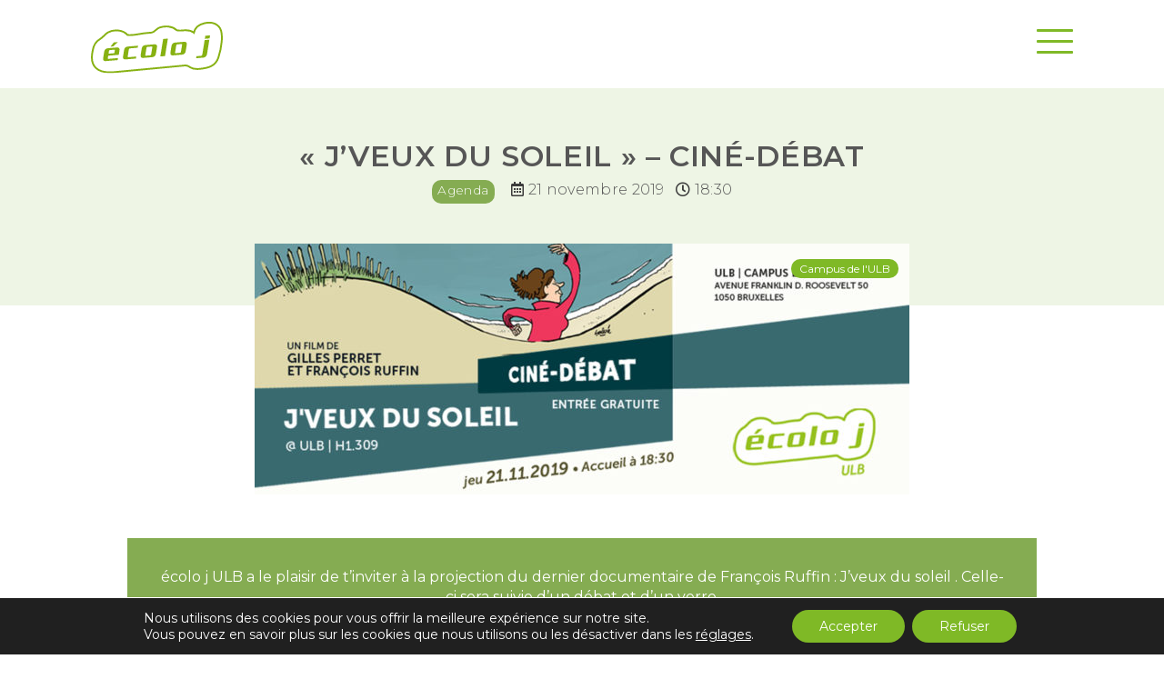

--- FILE ---
content_type: text/html; charset=UTF-8
request_url: https://ecoloj.be/jveux-du-soleil-cine-debat/
body_size: 12535
content:
<!doctype html>
<html class="no-js" lang="fr-FR">
<head>
	<meta charset="UTF-8">
	<meta name="viewport" content="width=device-width, initial-scale=1">

	<!-- Icons -->
	<link rel="shortcut icon" href="https://ecoloj.be/favicon.ico">
	<link rel="apple-touch-icon" href="https://ecoloj.be/apple-touch-icon.png">
	
	<!-- Font Awesome -->
	<!-- <link rel="stylesheet" href="/static/assets/fontawesome/css/all.css"> -->
	<script src="https://kit.fontawesome.com/807f14bd04.js" crossorigin="anonymous"></script>
	
	<!-- Google web fonts -->
	<link href="https://fonts.googleapis.com/css?family=Montserrat:300,400,500,600&display=swap" rel="stylesheet">
	
	<!-- Normalize -->
	<link rel="stylesheet" href="https://ecoloj.be/wp-content/themes/ecoloj/static/css/normalize.css">
	
	<!-- OWL Carousel -->
	<link rel="stylesheet" href="https://ecoloj.be/wp-content/themes/ecoloj/static/css/owl.carousel.min.css">
	<link rel="stylesheet" href="https://ecoloj.be/wp-content/themes/ecoloj/static/css/owl.theme.default.min.css">
	
	<!-- jQuery UI -->
	<link rel="stylesheet" href="https://code.jquery.com/ui/1.13.3/themes/base/jquery-ui.min.css">
	
	<!-- Custom styles -->
	<link rel="stylesheet" href="https://ecoloj.be/wp-content/themes/ecoloj/static/css/styles.css?ver=20250919">

	<meta name='robots' content='index, follow, max-image-preview:large, max-snippet:-1, max-video-preview:-1' />
	<style>img:is([sizes="auto" i], [sizes^="auto," i]) { contain-intrinsic-size: 3000px 1500px }</style>
	
	<!-- This site is optimized with the Yoast SEO plugin v24.5 - https://yoast.com/wordpress/plugins/seo/ -->
	<title>« J&#039;veux du soleil » - Ciné-débat &#8226; écolo j</title>
	<link rel="canonical" href="https://ecoloj.be/jveux-du-soleil-cine-debat/" />
	<meta property="og:locale" content="fr_FR" />
	<meta property="og:type" content="article" />
	<meta property="og:title" content="« J&#039;veux du soleil » - Ciné-débat &#8226; écolo j" />
	<meta property="og:url" content="https://ecoloj.be/jveux-du-soleil-cine-debat/" />
	<meta property="og:site_name" content="écolo j" />
	<meta property="article:publisher" content="https://www.facebook.com/ecolojfederal/" />
	<meta property="article:published_time" content="2020-06-26T13:00:38+00:00" />
	<meta property="article:modified_time" content="2020-11-23T09:46:47+00:00" />
	<meta property="og:image" content="https://ecoloj.be/wp-content/uploads/2020/09/ecoloj-og.png" />
	<meta property="og:image:width" content="1200" />
	<meta property="og:image:height" content="630" />
	<meta property="og:image:type" content="image/png" />
	<meta name="author" content="Sophie Poidlins" />
	<meta name="twitter:card" content="summary_large_image" />
	<meta name="twitter:creator" content="@ecoloj" />
	<meta name="twitter:site" content="@ecoloj" />
	<meta name="twitter:label1" content="Écrit par" />
	<meta name="twitter:data1" content="Sophie Poidlins" />
	<script type="application/ld+json" class="yoast-schema-graph">{"@context":"https://schema.org","@graph":[{"@type":"Article","@id":"https://ecoloj.be/jveux-du-soleil-cine-debat/#article","isPartOf":{"@id":"https://ecoloj.be/jveux-du-soleil-cine-debat/"},"author":{"name":"Sophie Poidlins","@id":"https://ecoloj.be/#/schema/person/4a110725d030786b9f443ceb9ce0e4a8"},"headline":"« J&rsquo;veux du soleil » &#8211; Ciné-débat","datePublished":"2020-06-26T13:00:38+00:00","dateModified":"2020-11-23T09:46:47+00:00","mainEntityOfPage":{"@id":"https://ecoloj.be/jveux-du-soleil-cine-debat/"},"wordCount":8,"publisher":{"@id":"https://ecoloj.be/#organization"},"articleSection":["Agenda"],"inLanguage":"fr-FR"},{"@type":"WebPage","@id":"https://ecoloj.be/jveux-du-soleil-cine-debat/","url":"https://ecoloj.be/jveux-du-soleil-cine-debat/","name":"« J'veux du soleil » - Ciné-débat &#8226; écolo j","isPartOf":{"@id":"https://ecoloj.be/#website"},"datePublished":"2020-06-26T13:00:38+00:00","dateModified":"2020-11-23T09:46:47+00:00","breadcrumb":{"@id":"https://ecoloj.be/jveux-du-soleil-cine-debat/#breadcrumb"},"inLanguage":"fr-FR","potentialAction":[{"@type":"ReadAction","target":["https://ecoloj.be/jveux-du-soleil-cine-debat/"]}]},{"@type":"BreadcrumbList","@id":"https://ecoloj.be/jveux-du-soleil-cine-debat/#breadcrumb","itemListElement":[{"@type":"ListItem","position":1,"name":"Accueil","item":"https://ecoloj.be/"},{"@type":"ListItem","position":2,"name":"« J&rsquo;veux du soleil » &#8211; Ciné-débat"}]},{"@type":"WebSite","@id":"https://ecoloj.be/#website","url":"https://ecoloj.be/","name":"écolo j","description":"écologie politique, culturelle, sociale, économique et environnementale","publisher":{"@id":"https://ecoloj.be/#organization"},"potentialAction":[{"@type":"SearchAction","target":{"@type":"EntryPoint","urlTemplate":"https://ecoloj.be/?s={search_term_string}"},"query-input":{"@type":"PropertyValueSpecification","valueRequired":true,"valueName":"search_term_string"}}],"inLanguage":"fr-FR"},{"@type":"Organization","@id":"https://ecoloj.be/#organization","name":"écolo j","url":"https://ecoloj.be/","logo":{"@type":"ImageObject","inLanguage":"fr-FR","@id":"https://ecoloj.be/#/schema/logo/image/","url":"https://ecoloj.be/wp-content/uploads/2020/05/LOGO_ecoloj_carre400.jpg","contentUrl":"https://ecoloj.be/wp-content/uploads/2020/05/LOGO_ecoloj_carre400.jpg","width":400,"height":400,"caption":"écolo j"},"image":{"@id":"https://ecoloj.be/#/schema/logo/image/"},"sameAs":["https://www.facebook.com/ecolojfederal/","https://x.com/ecoloj","https://www.instagram.com/ecoloj/","https://www.youtube.com/user/ecolojasbl/"]},{"@type":"Person","@id":"https://ecoloj.be/#/schema/person/4a110725d030786b9f443ceb9ce0e4a8","name":"Sophie Poidlins"}]}</script>
	<!-- / Yoast SEO plugin. -->


<link rel='stylesheet' id='wp-block-library-css' href='https://ecoloj.be/wp-includes/css/dist/block-library/style.min.css?ver=60f8e49dd9b3ffd857e02687cfb2002a' type='text/css' media='all' />
<style id='classic-theme-styles-inline-css' type='text/css'>
/*! This file is auto-generated */
.wp-block-button__link{color:#fff;background-color:#32373c;border-radius:9999px;box-shadow:none;text-decoration:none;padding:calc(.667em + 2px) calc(1.333em + 2px);font-size:1.125em}.wp-block-file__button{background:#32373c;color:#fff;text-decoration:none}
</style>
<style id='global-styles-inline-css' type='text/css'>
:root{--wp--preset--aspect-ratio--square: 1;--wp--preset--aspect-ratio--4-3: 4/3;--wp--preset--aspect-ratio--3-4: 3/4;--wp--preset--aspect-ratio--3-2: 3/2;--wp--preset--aspect-ratio--2-3: 2/3;--wp--preset--aspect-ratio--16-9: 16/9;--wp--preset--aspect-ratio--9-16: 9/16;--wp--preset--color--black: #000000;--wp--preset--color--cyan-bluish-gray: #abb8c3;--wp--preset--color--white: #ffffff;--wp--preset--color--pale-pink: #f78da7;--wp--preset--color--vivid-red: #cf2e2e;--wp--preset--color--luminous-vivid-orange: #ff6900;--wp--preset--color--luminous-vivid-amber: #fcb900;--wp--preset--color--light-green-cyan: #7bdcb5;--wp--preset--color--vivid-green-cyan: #00d084;--wp--preset--color--pale-cyan-blue: #8ed1fc;--wp--preset--color--vivid-cyan-blue: #0693e3;--wp--preset--color--vivid-purple: #9b51e0;--wp--preset--gradient--vivid-cyan-blue-to-vivid-purple: linear-gradient(135deg,rgba(6,147,227,1) 0%,rgb(155,81,224) 100%);--wp--preset--gradient--light-green-cyan-to-vivid-green-cyan: linear-gradient(135deg,rgb(122,220,180) 0%,rgb(0,208,130) 100%);--wp--preset--gradient--luminous-vivid-amber-to-luminous-vivid-orange: linear-gradient(135deg,rgba(252,185,0,1) 0%,rgba(255,105,0,1) 100%);--wp--preset--gradient--luminous-vivid-orange-to-vivid-red: linear-gradient(135deg,rgba(255,105,0,1) 0%,rgb(207,46,46) 100%);--wp--preset--gradient--very-light-gray-to-cyan-bluish-gray: linear-gradient(135deg,rgb(238,238,238) 0%,rgb(169,184,195) 100%);--wp--preset--gradient--cool-to-warm-spectrum: linear-gradient(135deg,rgb(74,234,220) 0%,rgb(151,120,209) 20%,rgb(207,42,186) 40%,rgb(238,44,130) 60%,rgb(251,105,98) 80%,rgb(254,248,76) 100%);--wp--preset--gradient--blush-light-purple: linear-gradient(135deg,rgb(255,206,236) 0%,rgb(152,150,240) 100%);--wp--preset--gradient--blush-bordeaux: linear-gradient(135deg,rgb(254,205,165) 0%,rgb(254,45,45) 50%,rgb(107,0,62) 100%);--wp--preset--gradient--luminous-dusk: linear-gradient(135deg,rgb(255,203,112) 0%,rgb(199,81,192) 50%,rgb(65,88,208) 100%);--wp--preset--gradient--pale-ocean: linear-gradient(135deg,rgb(255,245,203) 0%,rgb(182,227,212) 50%,rgb(51,167,181) 100%);--wp--preset--gradient--electric-grass: linear-gradient(135deg,rgb(202,248,128) 0%,rgb(113,206,126) 100%);--wp--preset--gradient--midnight: linear-gradient(135deg,rgb(2,3,129) 0%,rgb(40,116,252) 100%);--wp--preset--font-size--small: 13px;--wp--preset--font-size--medium: 20px;--wp--preset--font-size--large: 36px;--wp--preset--font-size--x-large: 42px;--wp--preset--spacing--20: 0.44rem;--wp--preset--spacing--30: 0.67rem;--wp--preset--spacing--40: 1rem;--wp--preset--spacing--50: 1.5rem;--wp--preset--spacing--60: 2.25rem;--wp--preset--spacing--70: 3.38rem;--wp--preset--spacing--80: 5.06rem;--wp--preset--shadow--natural: 6px 6px 9px rgba(0, 0, 0, 0.2);--wp--preset--shadow--deep: 12px 12px 50px rgba(0, 0, 0, 0.4);--wp--preset--shadow--sharp: 6px 6px 0px rgba(0, 0, 0, 0.2);--wp--preset--shadow--outlined: 6px 6px 0px -3px rgba(255, 255, 255, 1), 6px 6px rgba(0, 0, 0, 1);--wp--preset--shadow--crisp: 6px 6px 0px rgba(0, 0, 0, 1);}:where(.is-layout-flex){gap: 0.5em;}:where(.is-layout-grid){gap: 0.5em;}body .is-layout-flex{display: flex;}.is-layout-flex{flex-wrap: wrap;align-items: center;}.is-layout-flex > :is(*, div){margin: 0;}body .is-layout-grid{display: grid;}.is-layout-grid > :is(*, div){margin: 0;}:where(.wp-block-columns.is-layout-flex){gap: 2em;}:where(.wp-block-columns.is-layout-grid){gap: 2em;}:where(.wp-block-post-template.is-layout-flex){gap: 1.25em;}:where(.wp-block-post-template.is-layout-grid){gap: 1.25em;}.has-black-color{color: var(--wp--preset--color--black) !important;}.has-cyan-bluish-gray-color{color: var(--wp--preset--color--cyan-bluish-gray) !important;}.has-white-color{color: var(--wp--preset--color--white) !important;}.has-pale-pink-color{color: var(--wp--preset--color--pale-pink) !important;}.has-vivid-red-color{color: var(--wp--preset--color--vivid-red) !important;}.has-luminous-vivid-orange-color{color: var(--wp--preset--color--luminous-vivid-orange) !important;}.has-luminous-vivid-amber-color{color: var(--wp--preset--color--luminous-vivid-amber) !important;}.has-light-green-cyan-color{color: var(--wp--preset--color--light-green-cyan) !important;}.has-vivid-green-cyan-color{color: var(--wp--preset--color--vivid-green-cyan) !important;}.has-pale-cyan-blue-color{color: var(--wp--preset--color--pale-cyan-blue) !important;}.has-vivid-cyan-blue-color{color: var(--wp--preset--color--vivid-cyan-blue) !important;}.has-vivid-purple-color{color: var(--wp--preset--color--vivid-purple) !important;}.has-black-background-color{background-color: var(--wp--preset--color--black) !important;}.has-cyan-bluish-gray-background-color{background-color: var(--wp--preset--color--cyan-bluish-gray) !important;}.has-white-background-color{background-color: var(--wp--preset--color--white) !important;}.has-pale-pink-background-color{background-color: var(--wp--preset--color--pale-pink) !important;}.has-vivid-red-background-color{background-color: var(--wp--preset--color--vivid-red) !important;}.has-luminous-vivid-orange-background-color{background-color: var(--wp--preset--color--luminous-vivid-orange) !important;}.has-luminous-vivid-amber-background-color{background-color: var(--wp--preset--color--luminous-vivid-amber) !important;}.has-light-green-cyan-background-color{background-color: var(--wp--preset--color--light-green-cyan) !important;}.has-vivid-green-cyan-background-color{background-color: var(--wp--preset--color--vivid-green-cyan) !important;}.has-pale-cyan-blue-background-color{background-color: var(--wp--preset--color--pale-cyan-blue) !important;}.has-vivid-cyan-blue-background-color{background-color: var(--wp--preset--color--vivid-cyan-blue) !important;}.has-vivid-purple-background-color{background-color: var(--wp--preset--color--vivid-purple) !important;}.has-black-border-color{border-color: var(--wp--preset--color--black) !important;}.has-cyan-bluish-gray-border-color{border-color: var(--wp--preset--color--cyan-bluish-gray) !important;}.has-white-border-color{border-color: var(--wp--preset--color--white) !important;}.has-pale-pink-border-color{border-color: var(--wp--preset--color--pale-pink) !important;}.has-vivid-red-border-color{border-color: var(--wp--preset--color--vivid-red) !important;}.has-luminous-vivid-orange-border-color{border-color: var(--wp--preset--color--luminous-vivid-orange) !important;}.has-luminous-vivid-amber-border-color{border-color: var(--wp--preset--color--luminous-vivid-amber) !important;}.has-light-green-cyan-border-color{border-color: var(--wp--preset--color--light-green-cyan) !important;}.has-vivid-green-cyan-border-color{border-color: var(--wp--preset--color--vivid-green-cyan) !important;}.has-pale-cyan-blue-border-color{border-color: var(--wp--preset--color--pale-cyan-blue) !important;}.has-vivid-cyan-blue-border-color{border-color: var(--wp--preset--color--vivid-cyan-blue) !important;}.has-vivid-purple-border-color{border-color: var(--wp--preset--color--vivid-purple) !important;}.has-vivid-cyan-blue-to-vivid-purple-gradient-background{background: var(--wp--preset--gradient--vivid-cyan-blue-to-vivid-purple) !important;}.has-light-green-cyan-to-vivid-green-cyan-gradient-background{background: var(--wp--preset--gradient--light-green-cyan-to-vivid-green-cyan) !important;}.has-luminous-vivid-amber-to-luminous-vivid-orange-gradient-background{background: var(--wp--preset--gradient--luminous-vivid-amber-to-luminous-vivid-orange) !important;}.has-luminous-vivid-orange-to-vivid-red-gradient-background{background: var(--wp--preset--gradient--luminous-vivid-orange-to-vivid-red) !important;}.has-very-light-gray-to-cyan-bluish-gray-gradient-background{background: var(--wp--preset--gradient--very-light-gray-to-cyan-bluish-gray) !important;}.has-cool-to-warm-spectrum-gradient-background{background: var(--wp--preset--gradient--cool-to-warm-spectrum) !important;}.has-blush-light-purple-gradient-background{background: var(--wp--preset--gradient--blush-light-purple) !important;}.has-blush-bordeaux-gradient-background{background: var(--wp--preset--gradient--blush-bordeaux) !important;}.has-luminous-dusk-gradient-background{background: var(--wp--preset--gradient--luminous-dusk) !important;}.has-pale-ocean-gradient-background{background: var(--wp--preset--gradient--pale-ocean) !important;}.has-electric-grass-gradient-background{background: var(--wp--preset--gradient--electric-grass) !important;}.has-midnight-gradient-background{background: var(--wp--preset--gradient--midnight) !important;}.has-small-font-size{font-size: var(--wp--preset--font-size--small) !important;}.has-medium-font-size{font-size: var(--wp--preset--font-size--medium) !important;}.has-large-font-size{font-size: var(--wp--preset--font-size--large) !important;}.has-x-large-font-size{font-size: var(--wp--preset--font-size--x-large) !important;}
:where(.wp-block-post-template.is-layout-flex){gap: 1.25em;}:where(.wp-block-post-template.is-layout-grid){gap: 1.25em;}
:where(.wp-block-columns.is-layout-flex){gap: 2em;}:where(.wp-block-columns.is-layout-grid){gap: 2em;}
:root :where(.wp-block-pullquote){font-size: 1.5em;line-height: 1.6;}
</style>
<link rel='stylesheet' id='contact-form-7-css' href='https://ecoloj.be/wp-content/plugins/contact-form-7/includes/css/styles.css?ver=6.0.4' type='text/css' media='all' />
<style id='contact-form-7-inline-css' type='text/css'>
.wpcf7 .wpcf7-recaptcha iframe {margin-bottom: 0;}.wpcf7 .wpcf7-recaptcha[data-align="center"] > div {margin: 0 auto;}.wpcf7 .wpcf7-recaptcha[data-align="right"] > div {margin: 0 0 0 auto;}
</style>
<link rel='stylesheet' id='moove_gdpr_frontend-css' href='https://ecoloj.be/wp-content/plugins/gdpr-cookie-compliance/dist/styles/gdpr-main-nf.css?ver=4.15.10' type='text/css' media='all' />
<style id='moove_gdpr_frontend-inline-css' type='text/css'>
				#moove_gdpr_cookie_modal .moove-gdpr-modal-content .moove-gdpr-tab-main h3.tab-title, 
				#moove_gdpr_cookie_modal .moove-gdpr-modal-content .moove-gdpr-tab-main span.tab-title,
				#moove_gdpr_cookie_modal .moove-gdpr-modal-content .moove-gdpr-modal-left-content #moove-gdpr-menu li a, 
				#moove_gdpr_cookie_modal .moove-gdpr-modal-content .moove-gdpr-modal-left-content #moove-gdpr-menu li button,
				#moove_gdpr_cookie_modal .moove-gdpr-modal-content .moove-gdpr-modal-left-content .moove-gdpr-branding-cnt a,
				#moove_gdpr_cookie_modal .moove-gdpr-modal-content .moove-gdpr-modal-footer-content .moove-gdpr-button-holder a.mgbutton, 
				#moove_gdpr_cookie_modal .moove-gdpr-modal-content .moove-gdpr-modal-footer-content .moove-gdpr-button-holder button.mgbutton,
				#moove_gdpr_cookie_modal .cookie-switch .cookie-slider:after, 
				#moove_gdpr_cookie_modal .cookie-switch .slider:after, 
				#moove_gdpr_cookie_modal .switch .cookie-slider:after, 
				#moove_gdpr_cookie_modal .switch .slider:after,
				#moove_gdpr_cookie_info_bar .moove-gdpr-info-bar-container .moove-gdpr-info-bar-content p, 
				#moove_gdpr_cookie_info_bar .moove-gdpr-info-bar-container .moove-gdpr-info-bar-content p a,
				#moove_gdpr_cookie_info_bar .moove-gdpr-info-bar-container .moove-gdpr-info-bar-content a.mgbutton, 
				#moove_gdpr_cookie_info_bar .moove-gdpr-info-bar-container .moove-gdpr-info-bar-content button.mgbutton,
				#moove_gdpr_cookie_modal .moove-gdpr-modal-content .moove-gdpr-tab-main .moove-gdpr-tab-main-content h1, 
				#moove_gdpr_cookie_modal .moove-gdpr-modal-content .moove-gdpr-tab-main .moove-gdpr-tab-main-content h2, 
				#moove_gdpr_cookie_modal .moove-gdpr-modal-content .moove-gdpr-tab-main .moove-gdpr-tab-main-content h3, 
				#moove_gdpr_cookie_modal .moove-gdpr-modal-content .moove-gdpr-tab-main .moove-gdpr-tab-main-content h4, 
				#moove_gdpr_cookie_modal .moove-gdpr-modal-content .moove-gdpr-tab-main .moove-gdpr-tab-main-content h5, 
				#moove_gdpr_cookie_modal .moove-gdpr-modal-content .moove-gdpr-tab-main .moove-gdpr-tab-main-content h6,
				#moove_gdpr_cookie_modal .moove-gdpr-modal-content.moove_gdpr_modal_theme_v2 .moove-gdpr-modal-title .tab-title,
				#moove_gdpr_cookie_modal .moove-gdpr-modal-content.moove_gdpr_modal_theme_v2 .moove-gdpr-tab-main h3.tab-title, 
				#moove_gdpr_cookie_modal .moove-gdpr-modal-content.moove_gdpr_modal_theme_v2 .moove-gdpr-tab-main span.tab-title,
				#moove_gdpr_cookie_modal .moove-gdpr-modal-content.moove_gdpr_modal_theme_v2 .moove-gdpr-branding-cnt a {
				 	font-weight: inherit				}
			#moove_gdpr_cookie_modal,#moove_gdpr_cookie_info_bar,.gdpr_cookie_settings_shortcode_content{font-family:Montserrat,sans-serif}#moove_gdpr_save_popup_settings_button{background-color:#373737;color:#fff}#moove_gdpr_save_popup_settings_button:hover{background-color:#000}#moove_gdpr_cookie_info_bar .moove-gdpr-info-bar-container .moove-gdpr-info-bar-content a.mgbutton,#moove_gdpr_cookie_info_bar .moove-gdpr-info-bar-container .moove-gdpr-info-bar-content button.mgbutton{background-color:#7fb926}#moove_gdpr_cookie_modal .moove-gdpr-modal-content .moove-gdpr-modal-footer-content .moove-gdpr-button-holder a.mgbutton,#moove_gdpr_cookie_modal .moove-gdpr-modal-content .moove-gdpr-modal-footer-content .moove-gdpr-button-holder button.mgbutton,.gdpr_cookie_settings_shortcode_content .gdpr-shr-button.button-green{background-color:#7fb926;border-color:#7fb926}#moove_gdpr_cookie_modal .moove-gdpr-modal-content .moove-gdpr-modal-footer-content .moove-gdpr-button-holder a.mgbutton:hover,#moove_gdpr_cookie_modal .moove-gdpr-modal-content .moove-gdpr-modal-footer-content .moove-gdpr-button-holder button.mgbutton:hover,.gdpr_cookie_settings_shortcode_content .gdpr-shr-button.button-green:hover{background-color:#fff;color:#7fb926}#moove_gdpr_cookie_modal .moove-gdpr-modal-content .moove-gdpr-modal-close i,#moove_gdpr_cookie_modal .moove-gdpr-modal-content .moove-gdpr-modal-close span.gdpr-icon{background-color:#7fb926;border:1px solid #7fb926}#moove_gdpr_cookie_info_bar span.change-settings-button.focus-g,#moove_gdpr_cookie_info_bar span.change-settings-button:focus,#moove_gdpr_cookie_info_bar button.change-settings-button.focus-g,#moove_gdpr_cookie_info_bar button.change-settings-button:focus{-webkit-box-shadow:0 0 1px 3px #7fb926;-moz-box-shadow:0 0 1px 3px #7fb926;box-shadow:0 0 1px 3px #7fb926}#moove_gdpr_cookie_modal .moove-gdpr-modal-content .moove-gdpr-modal-close i:hover,#moove_gdpr_cookie_modal .moove-gdpr-modal-content .moove-gdpr-modal-close span.gdpr-icon:hover,#moove_gdpr_cookie_info_bar span[data-href]>u.change-settings-button{color:#7fb926}#moove_gdpr_cookie_modal .moove-gdpr-modal-content .moove-gdpr-modal-left-content #moove-gdpr-menu li.menu-item-selected a span.gdpr-icon,#moove_gdpr_cookie_modal .moove-gdpr-modal-content .moove-gdpr-modal-left-content #moove-gdpr-menu li.menu-item-selected button span.gdpr-icon{color:inherit}#moove_gdpr_cookie_modal .moove-gdpr-modal-content .moove-gdpr-modal-left-content #moove-gdpr-menu li a span.gdpr-icon,#moove_gdpr_cookie_modal .moove-gdpr-modal-content .moove-gdpr-modal-left-content #moove-gdpr-menu li button span.gdpr-icon{color:inherit}#moove_gdpr_cookie_modal .gdpr-acc-link{line-height:0;font-size:0;color:transparent;position:absolute}#moove_gdpr_cookie_modal .moove-gdpr-modal-content .moove-gdpr-modal-close:hover i,#moove_gdpr_cookie_modal .moove-gdpr-modal-content .moove-gdpr-modal-left-content #moove-gdpr-menu li a,#moove_gdpr_cookie_modal .moove-gdpr-modal-content .moove-gdpr-modal-left-content #moove-gdpr-menu li button,#moove_gdpr_cookie_modal .moove-gdpr-modal-content .moove-gdpr-modal-left-content #moove-gdpr-menu li button i,#moove_gdpr_cookie_modal .moove-gdpr-modal-content .moove-gdpr-modal-left-content #moove-gdpr-menu li a i,#moove_gdpr_cookie_modal .moove-gdpr-modal-content .moove-gdpr-tab-main .moove-gdpr-tab-main-content a:hover,#moove_gdpr_cookie_info_bar.moove-gdpr-dark-scheme .moove-gdpr-info-bar-container .moove-gdpr-info-bar-content a.mgbutton:hover,#moove_gdpr_cookie_info_bar.moove-gdpr-dark-scheme .moove-gdpr-info-bar-container .moove-gdpr-info-bar-content button.mgbutton:hover,#moove_gdpr_cookie_info_bar.moove-gdpr-dark-scheme .moove-gdpr-info-bar-container .moove-gdpr-info-bar-content a:hover,#moove_gdpr_cookie_info_bar.moove-gdpr-dark-scheme .moove-gdpr-info-bar-container .moove-gdpr-info-bar-content button:hover,#moove_gdpr_cookie_info_bar.moove-gdpr-dark-scheme .moove-gdpr-info-bar-container .moove-gdpr-info-bar-content span.change-settings-button:hover,#moove_gdpr_cookie_info_bar.moove-gdpr-dark-scheme .moove-gdpr-info-bar-container .moove-gdpr-info-bar-content button.change-settings-button:hover,#moove_gdpr_cookie_info_bar.moove-gdpr-dark-scheme .moove-gdpr-info-bar-container .moove-gdpr-info-bar-content u.change-settings-button:hover,#moove_gdpr_cookie_info_bar span[data-href]>u.change-settings-button,#moove_gdpr_cookie_info_bar.moove-gdpr-dark-scheme .moove-gdpr-info-bar-container .moove-gdpr-info-bar-content a.mgbutton.focus-g,#moove_gdpr_cookie_info_bar.moove-gdpr-dark-scheme .moove-gdpr-info-bar-container .moove-gdpr-info-bar-content button.mgbutton.focus-g,#moove_gdpr_cookie_info_bar.moove-gdpr-dark-scheme .moove-gdpr-info-bar-container .moove-gdpr-info-bar-content a.focus-g,#moove_gdpr_cookie_info_bar.moove-gdpr-dark-scheme .moove-gdpr-info-bar-container .moove-gdpr-info-bar-content button.focus-g,#moove_gdpr_cookie_info_bar.moove-gdpr-dark-scheme .moove-gdpr-info-bar-container .moove-gdpr-info-bar-content a.mgbutton:focus,#moove_gdpr_cookie_info_bar.moove-gdpr-dark-scheme .moove-gdpr-info-bar-container .moove-gdpr-info-bar-content button.mgbutton:focus,#moove_gdpr_cookie_info_bar.moove-gdpr-dark-scheme .moove-gdpr-info-bar-container .moove-gdpr-info-bar-content a:focus,#moove_gdpr_cookie_info_bar.moove-gdpr-dark-scheme .moove-gdpr-info-bar-container .moove-gdpr-info-bar-content button:focus,#moove_gdpr_cookie_info_bar.moove-gdpr-dark-scheme .moove-gdpr-info-bar-container .moove-gdpr-info-bar-content span.change-settings-button.focus-g,span.change-settings-button:focus,button.change-settings-button.focus-g,button.change-settings-button:focus,#moove_gdpr_cookie_info_bar.moove-gdpr-dark-scheme .moove-gdpr-info-bar-container .moove-gdpr-info-bar-content u.change-settings-button.focus-g,#moove_gdpr_cookie_info_bar.moove-gdpr-dark-scheme .moove-gdpr-info-bar-container .moove-gdpr-info-bar-content u.change-settings-button:focus{color:#7fb926}#moove_gdpr_cookie_modal.gdpr_lightbox-hide{display:none}
</style>
<script type="text/javascript" src="https://ecoloj.be/wp-includes/js/jquery/jquery.min.js?ver=3.7.1" id="jquery-core-js"></script>
<script type="text/javascript" src="https://ecoloj.be/wp-includes/js/jquery/jquery-migrate.min.js?ver=3.4.1" id="jquery-migrate-js"></script>
</head>
<body class="post-template-default single single-post postid-974 single-format-standard">
	<!--[if IE]>
		<p class="browserupgrade">You are using an <strong>outdated</strong> browser. Please <a href="https://browsehappy.com/">upgrade your browser</a> to improve your experience and security.</p>
	<![endif]-->

	<!-- MENUS -->
	<nav class="nav-menus">
		<div class="wrapper-lg">
			<a href="https://ecoloj.be" class="menu-logo"><img src="https://ecoloj.be/wp-content/themes/ecoloj/static/img/logos/logo-ecoloj.svg" alt="Logo écolo j"></a>

			<!-- Menu principal -->
			<ul id="menu-menu-principal" class="menu-primary"><li id="menu-item-47" class="menu-item menu-item-type-post_type menu-item-object-page menu-item-47"><a href="https://ecoloj.be/ecolo-j/">L&rsquo;équipe</a></li>
<li id="menu-item-48" class="menu-item menu-item-type-post_type menu-item-object-page menu-item-48"><a href="https://ecoloj.be/agenda/">Agenda</a></li>
<li id="menu-item-49" class="menu-item menu-item-type-post_type menu-item-object-page menu-item-49"><a href="https://ecoloj.be/actions/">Actions</a></li>
<li id="menu-item-50" class="menu-item menu-item-type-post_type menu-item-object-page menu-item-50"><a href="https://ecoloj.be/regionales-et-campus/">Régionales &#038; campus</a></li>
<li id="menu-item-16033" class="menu-item menu-item-type-post_type menu-item-object-page menu-item-16033"><a href="https://ecoloj.be/groupes-de-travail/">Groupes de travail</a></li>
<li id="menu-item-51" class="menu-item menu-item-type-post_type menu-item-object-page menu-item-51"><a href="https://ecoloj.be/positions/">Positions</a></li>
<li id="menu-item-52" class="menu-item menu-item-type-post_type menu-item-object-page menu-item-52"><a href="https://ecoloj.be/communiques-de-presse/">Communiqués de presse</a></li>
<li id="menu-item-17765" class="menu-item menu-item-type-post_type menu-item-object-page menu-item-17765"><a href="https://ecoloj.be/rejoins-nous/">Rejoins-nous !</a></li>
</ul>
			<!-- Menu secondaire -->
			<div class="menu-secondary-wrapper">

				<ul id="menu-menu-secondaire" class="menu-secondary"><li id="menu-item-54" class="menu-item menu-item-type-custom menu-item-object-custom menu-item-54"><a target="_blank" href="http://www.ecoloj.be/goforclimatejustice/jump/">JUMP</a></li>
<li id="menu-item-55" class="menu-item menu-item-type-post_type menu-item-object-page menu-item-55"><a href="https://ecoloj.be/notre-manifeste/">notre manifeste !</a></li>
<li id="menu-item-56" class="menu-item menu-item-type-post_type menu-item-object-page menu-item-56"><a href="https://ecoloj.be/podcast/">podcast</a></li>
<li id="menu-item-8829" class="menu-item menu-item-type-post_type menu-item-object-page menu-item-8829"><a href="https://ecoloj.be/faq-ecolo-j/">FAQ</a></li>

							<li class="menu-item-border"><a href="https://ecoloj.be/la-recolte-de-dons-chez-ecolo-j-2025/"><i class="fas fa-euro-sign"></i> faire un don</a></li>
							<li class="menu-item-border"><a href="https://ecoloj.be/connexion/"><i class="fas fa-user"></i> me connecter</a></li>
						</ul><form id="searchform" method="get" action="https://ecoloj.be/" class="search-form-header">
    <input type="text" class="search-field" name="s" placeholder="rechercher dans le site" value="">
    <button type="submit">
    	<img src="https://ecoloj.be/wp-content/themes/ecoloj/static/img/icons/search.svg" alt="rechercher dans le site">
    </button>
</form>
			</div>

			<!-- Menu mobile trigger -->
			<div class="menu-mobile-trigger">
				<button id="menu-burger" title="Afficher le menu principal">
					<span></span>
					<span></span>
					<span></span>
				</button>
			</div>

		</div>
	</nav>

	<!-- Menu mobile -->
	<div class="menu-mobile">
		<div class="menu-mobile-content">

			<!-- Menu mobile trigger -->
			<div class="menu-mobile-trigger menu-mobile-trigger-copy">
				<button id="menu-burger-copy" title="Afficher le menu principal">
					<span></span>
					<span></span>
					<span></span>
				</button>
			</div>

			<nav>
				<div>
				<ul id="menu-menu-mobile" class="menu"><li id="menu-item-17766" class="menu-item menu-item-type-post_type menu-item-object-page menu-item-17766"><a href="https://ecoloj.be/rejoins-nous/">rejoins-nous !</a></li>
<li id="menu-item-60" class="menu-item menu-item-type-post_type menu-item-object-page menu-item-60"><a href="https://ecoloj.be/ecolo-j/">l’équipe</a></li>
<li id="menu-item-61" class="menu-item menu-item-type-post_type menu-item-object-page menu-item-61"><a href="https://ecoloj.be/agenda/">agenda</a></li>
<li id="menu-item-62" class="menu-item menu-item-type-post_type menu-item-object-page menu-item-62"><a href="https://ecoloj.be/actions/">actions</a></li>
<li id="menu-item-63" class="menu-item menu-item-type-post_type menu-item-object-page menu-item-63"><a href="https://ecoloj.be/regionales-et-campus/">régionales &#038; campus</a></li>
<li id="menu-item-16034" class="menu-item menu-item-type-post_type menu-item-object-page menu-item-16034"><a href="https://ecoloj.be/groupes-de-travail/">groupes de travail</a></li>
<li id="menu-item-64" class="menu-item menu-item-type-post_type menu-item-object-page menu-item-64"><a href="https://ecoloj.be/positions/">positions</a></li>
<li id="menu-item-65" class="menu-item menu-item-type-post_type menu-item-object-page menu-item-65"><a href="https://ecoloj.be/communiques-de-presse/">communiqués de presse</a></li>
<li id="menu-item-69" class="menu-item menu-item-type-custom menu-item-object-custom menu-item-69"><a target="_blank" href="http://www.ecoloj.be/goforclimatejustice/jump/">JUMP</a></li>
<li id="menu-item-67" class="menu-item menu-item-type-post_type menu-item-object-page menu-item-67"><a href="https://ecoloj.be/notre-manifeste/">notre manifeste !</a></li>
<li id="menu-item-68" class="menu-item menu-item-type-post_type menu-item-object-page menu-item-68"><a href="https://ecoloj.be/podcast/">podcasts</a></li>
<li id="menu-item-23273" class="menu-item menu-item-type-post_type menu-item-object-page menu-item-23273"><a href="https://ecoloj.be/la-recolte-de-dons-chez-ecolo-j-2025/">faire un don</a></li>
<li id="menu-item-8830" class="menu-item menu-item-type-post_type menu-item-object-page menu-item-8830"><a href="https://ecoloj.be/faq-ecolo-j/">FAQ</a></li>

							<li class="menu-item-border"><a href="https://ecoloj.be/connexion/">me connecter</a></li>
						</ul><form id="searchform" method="get" action="https://ecoloj.be/" class="search-form-header">
    <input type="text" class="search-field" name="s" placeholder="rechercher dans le site" value="">
    <button type="submit">
    	<img src="https://ecoloj.be/wp-content/themes/ecoloj/static/img/icons/search.svg" alt="rechercher dans le site">
    </button>
</form>				</div>
		 </nav>
	 </div>
	</div>

	
	
			
				
			<main class="page page-article">

				<!-- ARTICLE -->
				<article>

					<header class="page-header-top">
						<div class="wrapper-lg animation-v">
							<h1>« J&rsquo;veux du soleil » &#8211; Ciné-débat</h1>
							<p>
																<a href="https://ecoloj.be/agenda/">Agenda</a>
																<time datetime="2019-11-21 18:30"><i class="far fa-calendar-alt"></i> 21 novembre 2019 <i class="far fa-clock"></i> 18:30</time>							</p>
						</div>
					</header>

					<div class="page-header-bottom">
						<div class="wrapper-sm animation-v animation-delay">
							<!-- R&C -->
							<ul class="page-rc">
								
																																			<li style="display: inline-block;"><a href="https://ecoloj.be/regionale-campus/ulb/">Campus de l'ULB</a></li>
																	
									                            							</ul>

							<!-- Image header -->
														<img src="https://ecoloj.be/wp-content/uploads/2020/08/DuSoleil_FbHeader-720x276.jpg"
								 srcset="https://ecoloj.be/wp-content/uploads/2020/08/DuSoleil_FbHeader-720x276.jpg 1x, https://ecoloj.be/wp-content/uploads/2020/08/DuSoleil_FbHeader-1440x552.jpg 2x"
								 alt="2019_ULB_Ciné Débta : J'veux du soleil">

																				</div>
					</div>

					<div class="page-article-content">

					
						
						
						<!-- Content mis en avant -->
												<div class="page-content-header">
													<div class="wrapper-md animation">
																<div class="field field-name-field-chapeau field-type-text-long field-label-hidden">
<div class="field-items">
<div class="field-item even" style="text-align: center">écolo j ULB a le plaisir de t&rsquo;inviter à la projection du dernier documentaire de François Ruffin : J&rsquo;veux du soleil . Celle-ci sera suivie d&rsquo;un débat et d&rsquo;un verre.</div>
</div>
</div>
							</div>
						</div>

						
						
						
						<!-- Content -->
												<div class="page-content-text">
													<div class="wrapper-md animation">
								<p style="text-align: justify"> « Avec leur humour et leur caméra, Gilles Perret et François Ruffin traversent la France : à chaque rond-point en jaune, c&rsquo;est comme un paquet-surprise qu&rsquo;on ouvrirait. Qu&rsquo;est-ce qui va en sortir ? Des rires ou des larmes ? De la tendresse ou de la colère ? De l&rsquo;art ou du désespoir ? <strong>Les deux compères nous offrent des tranches d&rsquo;humanité, saisissent cet instant magique où des femmes et des hommes, d&rsquo;habitude résignés, se dressent et se redressent, avec fierté, avec beauté, pour réclamer leur part de bonheu</strong>r ».</p>
<h2 style="text-align: justify">Au programme</h2>
<p style="text-align: justify">➪ Dès 18h30 : Accueil<br />
Boissons fraîches à disposition et papotages dans la bonne humeur.</p>
<p style="text-align: justify">➪ 19h00 : Début de la projection<br />
Le film retrace une partie du combat des Gilets Jaunes qui réclament leur part du gâteau, leur part du bonheur.</p>
<p style="text-align: justify">➪ 20h15 : Débat<br />
L&rsquo;occasion de revenir sur le film et de parler des mouvements sociaux actuels en présence notamment d&rsquo;un.e Gilet Jaune.</p>
<p style="text-align: justify">➪ 21H : Drink, fun, etc.</p>
							</div>
						</div>

						
						
						
						<!-- Content mis en avant -->
												<div class="page-content-header">
													<div class="wrapper-md animation">
																<p>Les infos pratiques : <strong><br />
</strong></p>
<ul>
<li class="rtejustify"><strong>Où ?</strong> ULB (auditoire H1.309)</li>
<li class="rtejustify"><strong>Quand ? </strong>Le jeudi 21 novembre à 18h30.</li>
</ul>
							</div>
						</div>

						
						
						
						<!-- Video -->
												<div class="page-content-video">
													<div class="wrapper-sm animation">
								<div class="embedresize">
									<div>
																				<!-- <iframe width="720" height="413" src="https://www.youtube.com/embed/hNo7R7fw39k" frameborder="0" allow="accelerometer; autoplay; encrypted-media; gyroscope; picture-in-picture" allowfullscreen></iframe> -->
									</div>
								</div>
							</div>
						</div>

						
						
						
											
					</div>
					
					<div class="page-section-navigation">
						<div class="wrapper-lg animation">

															
								
								
																<a href="https://ecoloj.be/jveux-du-soleil-%e2%9c%a6-cine-debat/" class="button button-green-light"><i class="fas fa-angle-double-left"></i> Article précédent</a>
								
																<a href="https://ecoloj.be/conference-migration-un-parcours-seme-dembuches/" class="button button-green-light">Article suivant <i class="fas fa-angle-double-right"></i></a>
								
													</div>
					</div>

				</article>

				


				<!-- SECTION THEMATIQUES -->
<section class="page-section section-thematiques">
	
	<div class="wrapper-lg animation">

		<h2>Nos thématiques</h2>

						<ul>
						<li><a href="https://ecoloj.be/tag/agriculture-alimentation/"><i class="fas fa-tag"></i> Agriculture et Alimentation</a></li>
						<li><a href="https://ecoloj.be/tag/anticapitalisme-decroissance/"><i class="fas fa-tag"></i> Anticapitalisme et décroissance</a></li>
						<li><a href="https://ecoloj.be/tag/antiracisme-decolonisation/"><i class="fas fa-tag"></i> Antiracisme et décolonisation</a></li>
						<li><a href="https://ecoloj.be/tag/antivalidisme/"><i class="fas fa-tag"></i> Antivalidisme</a></li>
						<li><a href="https://ecoloj.be/tag/climat-environnement/"><i class="fas fa-tag"></i> Climat et environnement</a></li>
						<li><a href="https://ecoloj.be/tag/democratie/"><i class="fas fa-tag"></i> Démocratie</a></li>
						<li><a href="https://ecoloj.be/tag/feminisme/"><i class="fas fa-tag"></i> Féminismes</a></li>
						<li><a href="https://ecoloj.be/tag/justice-violences-policieres/"><i class="fas fa-tag"></i> Justice et violences policières</a></li>
						<li><a href="https://ecoloj.be/tag/lgbtqia/"><i class="fas fa-tag"></i> LGBTQIA+</a></li>
						<li><a href="https://ecoloj.be/tag/migrations-asile/"><i class="fas fa-tag"></i> Migrations et asile</a></li>
						<li><a href="https://ecoloj.be/tag/paix-doit-international/"><i class="fas fa-tag"></i> Paix et droit international</a></li>
						<li><a href="https://ecoloj.be/tag/palestine/"><i class="fas fa-tag"></i> Palestine</a></li>
						<li><a href="https://ecoloj.be/tag/secteur-public/"><i class="fas fa-tag"></i> Secteur public</a></li>
						<li><a href="https://ecoloj.be/tag/travail-droit/"><i class="fas fa-tag"></i> Droit du travail</a></li>
					</ul>
		
		<a href="#" class="button button-green-light">Voir toutes les thématiques <i class="fas fa-angle-double-right"></i></a>
	</div>

</section>			</main>

			
		
	

	<footer>
		<div class="wrapper-lg animation">

			<!-- COORDONNEES ECOLO J -->
			<section class="footer-info">

				<h2><img src="https://ecoloj.be/wp-content/themes/ecoloj/static/img/logos/logo-ecoloj-blanc.svg" alt="Logo écolo j"> écolo j ASBL</h2>

				<address>
					<p>
						Rue Van Orley, 5<br />
1000 Bruxelles<br>
						<a href="tel:+3222113317">02 211 33 17</a> &bull; <a href="mailto:&#105;nf&#111;&#64;&#101;&#99;ol&#111;&#106;.be">i&#110;&#102;&#111;&#64;e&#99;o&#108;&#111;&#106;&#46;&#98;e</a>
					</p>
					<p>N° d'entreprise : 0877 222 468 | RPM Bruxelles</p>
				</address>

				<h2>Coordonnées bancaires</h2>

				Code IBAN : BE51 0682 4362 8762<br />
Code BIC : GKCCBEBB
				<h2>Nos réseaux sociaux</h2>

				<!-- Menu réseaux sociaux -->
				<ul class="menu-social menu-social-footer">
										<li>
						<a href="https://www.facebook.com/ecolojfederal/" target="_blank">
							<span class="fa-stack fa-2x">
								<i class="fas fa-circle fa-stack-2x"></i>
								<i class="fab fa-facebook-f fa-stack-1x fa-inverse"></i>
							</span>
						</a>
					</li>
																				<li>
						<a href="https://www.youtube.com/user/ecolojasbl/" target="_blank">
							<span class="fa-stack fa-2x">
								<i class="fas fa-circle fa-stack-2x"></i>
								<i class="fab fa-youtube fa-stack-1x fa-inverse"></i>
							</span>
						</a>
					</li>
															<li>
						<a href="https://www.instagram.com/ecoloj/" target="_blank">
							<span class="fa-stack fa-2x">
								<i class="fas fa-circle fa-stack-2x"></i>
								<i class="fab fa-instagram fa-stack-1x fa-inverse"></i>
							</span>
						</a>
					</li>
																	<li>
								<a href="https://open.spotify.com/show/0IgBazNCxxwReKpGKaRdi9?si=94d7990973b84cf0" target="_blank">
									<span class="fa-stack fa-2x">
										<i class="fas fa-circle fa-stack-2x"></i>
										<i class="fab fa-spotify fa-stack-1x fa-inverse"></i>
									</span>
								</a>
							</li>
																					<li>
								<a href="https://www.tiktok.com/@ecoloj?_t=ZN-8tJ7zCMKVAk&amp;_r=1" target="_blank">
									<span class="fa-stack fa-2x">
										<i class="fas fa-circle fa-stack-2x"></i>
										<i class="fab fa-tiktok fa-stack-1x fa-inverse"></i>
									</span>
								</a>
							</li>
											</ul>
			</section>

			<!-- NAVIGATION -->
			<section class="footer-navigation">

				<h2>Navigation</h2>

				<ul id="menu-menu-principal-1" class="menu-primary"><li class="menu-item menu-item-type-post_type menu-item-object-page menu-item-47"><a href="https://ecoloj.be/ecolo-j/">L&rsquo;équipe</a></li>
<li class="menu-item menu-item-type-post_type menu-item-object-page menu-item-48"><a href="https://ecoloj.be/agenda/">Agenda</a></li>
<li class="menu-item menu-item-type-post_type menu-item-object-page menu-item-49"><a href="https://ecoloj.be/actions/">Actions</a></li>
<li class="menu-item menu-item-type-post_type menu-item-object-page menu-item-50"><a href="https://ecoloj.be/regionales-et-campus/">Régionales &#038; campus</a></li>
<li class="menu-item menu-item-type-post_type menu-item-object-page menu-item-16033"><a href="https://ecoloj.be/groupes-de-travail/">Groupes de travail</a></li>
<li class="menu-item menu-item-type-post_type menu-item-object-page menu-item-51"><a href="https://ecoloj.be/positions/">Positions</a></li>
<li class="menu-item menu-item-type-post_type menu-item-object-page menu-item-52"><a href="https://ecoloj.be/communiques-de-presse/">Communiqués de presse</a></li>
<li class="menu-item menu-item-type-post_type menu-item-object-page menu-item-17765"><a href="https://ecoloj.be/rejoins-nous/">Rejoins-nous !</a></li>
</ul>
				<ul id="menu-menu-secondaire-1" class="menu-secondary"><li class="menu-item menu-item-type-custom menu-item-object-custom menu-item-54"><a target="_blank" href="http://www.ecoloj.be/goforclimatejustice/jump/">JUMP</a></li>
<li class="menu-item menu-item-type-post_type menu-item-object-page menu-item-55"><a href="https://ecoloj.be/notre-manifeste/">notre manifeste !</a></li>
<li class="menu-item menu-item-type-post_type menu-item-object-page menu-item-56"><a href="https://ecoloj.be/podcast/">podcast</a></li>
<li class="menu-item menu-item-type-post_type menu-item-object-page menu-item-8829"><a href="https://ecoloj.be/faq-ecolo-j/">FAQ</a></li>

							<li class="menu-item-border"><a href="https://ecoloj.be/la-recolte-de-dons-chez-ecolo-j-2025/">faire un don</a></li>
							<li class="menu-item-border"><a href="https://ecoloj.be/connexion/">me connecter</a></li>
						</ul>
				<ul class="menu-legal">
					<li><a href="https://ecoloj.be/politique-de-confidentialite/">politique de confidentialité</a></li>
					<li><a href="#gdpr_cookie_modal">gestion des cookies</a></li>
				</ul>

			</section>

			<!-- NEWSLETTER -->
			<section class="footer-newsletter">

				<h2>Newsletter</h2>
				<!-- <p>Inscris-toi à notre newsletter pour rester au courant de nos dernières actualités</p> -->
				<!-- <p>
					Inscris-toi à notre newsletter pour rester au courant de nos dernières actualités.<br>
					Choisis également si tu veux devenir membre sympathisant·e, adhérent·e ou effectif·ve !
				</p> -->
				<p>Reste au courant de nos dernières actualités</p>

				<a href="https://ecoloj.be/rejoins-nous/" class="button button-green-light">Rejoins-nous ! <i class="fas fa-angle-double-right"></i></a>
				<!-- <a href="https://forms.gle/gNh8x9W2zo4umrkp8" class="button button-green-light" target="_blank">Rejoins-nous ! <i class="fas fa-angle-double-right"></i></a> -->
				<!-- <a href="https://actionnetwork.org/forms/formulaire-de-contact-ecolo-j/" class="button button-green-light" target="_blank">Rejoins-nous ! <i class="fas fa-angle-double-right"></i></a> -->

				<!-- <form action="#">

					<fieldset>
						<input type="text" name="newsletter-nom" placeholder="Nom">
						<input type="text" name="newsletter-prenom" placeholder="Prénom">
						<input type="email" name="newsletter-email" placeholder="E-mail">
						<input type="number" name="newsletter-cp" placeholder="Code postal">
						
						<div class="form-optin">
							<input type="checkbox" name="newsletter-optin" id="newsletter-optin">
							<label for="newsletter-optin">En soumettant ce formulaire j’accepte que mes données soient stockées et utilisées par écolo j pour répondre à la demande faisant l’objet de cet envoi.</label>
						</div>
					</fieldset>

					<button type="submit">Je m'inscris <i class="fas fa-angle-double-right"></i></button>
				</form> -->

			</section>

		</div>

		<div class="footer-copy">
			<p>© 2005-2026 écolo j</p>
		</div>
	</footer>

	<div class="navigation-top">
		<span class="fa-stack fa-2x">
			<i class="fas fa-circle fa-stack-2x navigation-top-back"></i>
			<i class="fas fa-long-arrow-alt-up fa-stack-1x fa-inverse navigation-top-icon"></i>
		</span>
	</div>

	<!-- mq debug -->
	<!-- <span class="mq-debug"></span> -->

	<script src="https://ecoloj.be/wp-content/themes/ecoloj/static/js/vendor/modernizr.js"></script>
	
	<!-- jQuery UI -->

	<!-- <script src="https://code.jquery.com/jquery-3.5.1.min.js" integrity="sha256-CSXorXvZcTkaix6Yvo6HppcZGetbYMGWSFlBw8HfCJo=" crossorigin="anonymous"></script> -->
	<!-- <script>window.jQuery || document.write('<script src="/static/js/vendor/jquery-3.5.1.min.js"><\/script>')</script> -->
	<!-- <script src="/static/js/vendor/jquery-3.5.1.min.js"></script> -->

	<script src="https://code.jquery.com/jquery-3.7.1.min.js" integrity="sha256-/JqT3SQfawRcv/BIHPThkBvs0OEvtFFmqPF/lYI/Cxo=" crossorigin="anonymous"></script>
	<script src="https://code.jquery.com/ui/1.13.3/jquery-ui.min.js" integrity="sha256-sw0iNNXmOJbQhYFuC9OF2kOlD5KQKe1y5lfBn4C9Sjg=" crossorigin="anonymous"></script>
	
	<script src="https://ecoloj.be/wp-content/themes/ecoloj/static/js/vendor/owl.carousel.min.js"></script>
	<script src="https://ecoloj.be/wp-content/themes/ecoloj/static/js/vendor/jquery.waypoints.min.js"></script>
	<script src="https://ecoloj.be/wp-content/themes/ecoloj/static/js/vendor/BigPicture.js"></script>
	
	<script src="https://ecoloj.be/wp-content/themes/ecoloj/static/js/main.min.js?ver=20250919"></script>

  <!-- Date picker version 2025-09-19 -->

  <script>
    $( function() {
      $(document).on('can_embed_loaded', function () {
        // Deviens membre - DDN obligatoire
        if( $('#core-date-of-birth').length > 0 ) {
          $('#core-date-of-birth').attr('required', true);
        }
      });
    });
  </script>

  <!-- Date picker version 2024-07 -->

	<!-- <script>
	$( function() {
		$(document).on('can_embed_loaded', function () {
			
			// Ajout du datepicker
			$( "#datepicker" ).datepicker({
				changeYear: true,
				dateFormat: "yy/mm/dd",
				defaultDate: "1999/01/01"
				// defaultDate: "01/01/1999"
			});

			// Rendre la ddn obligatoire
			document.getElementById('datepicker').setAttribute('required', 'true');
		});
	});
	</script> -->

	<!-- <style>
		#datepickertxt {
			font-style: italic;
			margin-top: -1em;
			font-size: 0.9em;
			color: #7fb926;
		}
		#datepickertxt span {
			font-weight: 500;
		}
	</style> -->

	
  <!--copyscapeskip-->
  <aside id="moove_gdpr_cookie_info_bar" class="moove-gdpr-info-bar-hidden moove-gdpr-align-center moove-gdpr-dark-scheme gdpr_infobar_postion_bottom" aria-label="Bannière de cookies GDPR" style="display: none;">
    <div class="moove-gdpr-info-bar-container">
      <div class="moove-gdpr-info-bar-content">
        
<div class="moove-gdpr-cookie-notice">
  <p>Nous utilisons des cookies pour vous offrir la meilleure expérience sur notre site.</p>
<p>Vous pouvez en savoir plus sur les cookies que nous utilisons ou les désactiver dans les <button  data-href="#moove_gdpr_cookie_modal" class="change-settings-button">réglages</button>.</p>
</div>
<!--  .moove-gdpr-cookie-notice -->        
<div class="moove-gdpr-button-holder">
		  <button class="mgbutton moove-gdpr-infobar-allow-all gdpr-fbo-0" aria-label="Accepter" >Accepter</button>
	  				<button class="mgbutton moove-gdpr-infobar-reject-btn gdpr-fbo-1 "  aria-label="Refuser">Refuser</button>
			</div>
<!--  .button-container -->      </div>
      <!-- moove-gdpr-info-bar-content -->
    </div>
    <!-- moove-gdpr-info-bar-container -->
  </aside>
  <!-- #moove_gdpr_cookie_info_bar -->
  <!--/copyscapeskip-->
<script type="text/javascript" id="moove_gdpr_frontend-js-extra">
/* <![CDATA[ */
var moove_frontend_gdpr_scripts = {"ajaxurl":"https:\/\/ecoloj.be\/wp-admin\/admin-ajax.php","post_id":"974","plugin_dir":"https:\/\/ecoloj.be\/wp-content\/plugins\/gdpr-cookie-compliance","show_icons":"all","is_page":"","ajax_cookie_removal":"false","strict_init":"1","enabled_default":{"third_party":0,"advanced":0},"geo_location":"false","force_reload":"true","is_single":"1","hide_save_btn":"false","current_user":"0","cookie_expiration":"365","script_delay":"2000","close_btn_action":"1","close_btn_rdr":"","scripts_defined":"{\"cache\":true,\"header\":\"\",\"body\":\"\",\"footer\":\"\",\"thirdparty\":{\"header\":\"\\t\\t\\t\\t<!-- Google tag (gtag.js) - Google Analytics 4 -->\\n\\t\\t\\t\\t<script data-gdpr src=\\\"https:\\\/\\\/www.googletagmanager.com\\\/gtag\\\/js?id=G-0B76769911\\\" data-type=\\\"gdpr-integration\\\"><\\\/script>\\n\\t\\t\\t\\t<script data-gdpr data-type=\\\"gdpr-integration\\\">\\n\\t\\t\\t\\t  window.dataLayer = window.dataLayer || [];\\n\\t\\t\\t\\t  function gtag(){dataLayer.push(arguments);}\\n\\t\\t\\t\\t  gtag('js', new Date());\\n\\n\\t\\t\\t\\t  gtag('config', 'G-0B76769911');\\n\\t\\t\\t\\t<\\\/script>\\n\\t\\t\\t\\t\",\"body\":\"\",\"footer\":\"\"},\"advanced\":{\"header\":\"\",\"body\":\"\",\"footer\":\"\"}}","gdpr_scor":"true","wp_lang":"","wp_consent_api":"false"};
/* ]]> */
</script>
<script type="text/javascript" src="https://ecoloj.be/wp-content/plugins/gdpr-cookie-compliance/dist/scripts/main.js?ver=4.15.10" id="moove_gdpr_frontend-js"></script>
<script type="text/javascript" id="moove_gdpr_frontend-js-after">
/* <![CDATA[ */
var gdpr_consent__strict = "false"
var gdpr_consent__thirdparty = "false"
var gdpr_consent__advanced = "false"
var gdpr_consent__cookies = ""
/* ]]> */
</script>

    
  <!--copyscapeskip-->
  <!-- V1 -->
  <div id="moove_gdpr_cookie_modal" class="gdpr_lightbox-hide" role="complementary" aria-label="Écran des réglages GDPR">
    <div class="moove-gdpr-modal-content moove-clearfix logo-position-left moove_gdpr_modal_theme_v1">
          
        <button class="moove-gdpr-modal-close" aria-label="Fermer les réglages des cookies GDPR">
          <span class="gdpr-sr-only">Fermer les réglages des cookies GDPR</span>
          <span class="gdpr-icon moovegdpr-arrow-close"></span>
        </button>
            <div class="moove-gdpr-modal-left-content">
        
<div class="moove-gdpr-company-logo-holder">
  <img src="https://ecoloj.be/wp-content/uploads/2020/09/ecoloj-rgpd.png" alt="écolo j RGPD"   width="350"  height="233"  class="img-responsive" />
</div>
<!--  .moove-gdpr-company-logo-holder -->        <ul id="moove-gdpr-menu">
          
<li class="menu-item-on menu-item-privacy_overview menu-item-selected">
  <button data-href="#privacy_overview" class="moove-gdpr-tab-nav" aria-label="Résumé de la politique de confidentialité">
    <span class="gdpr-nav-tab-title">Résumé de la politique de confidentialité</span>
  </button>
</li>

  <li class="menu-item-strict-necessary-cookies menu-item-off">
    <button data-href="#strict-necessary-cookies" class="moove-gdpr-tab-nav" aria-label="Cookies strictement nécessaires">
      <span class="gdpr-nav-tab-title">Cookies strictement nécessaires</span>
    </button>
  </li>


  <li class="menu-item-off menu-item-third_party_cookies">
    <button data-href="#third_party_cookies" class="moove-gdpr-tab-nav" aria-label="Cookies tiers">
      <span class="gdpr-nav-tab-title">Cookies tiers</span>
    </button>
  </li>


        </ul>
        
<div class="moove-gdpr-branding-cnt">
  </div>
<!--  .moove-gdpr-branding -->      </div>
      <!--  .moove-gdpr-modal-left-content -->
      <div class="moove-gdpr-modal-right-content">
        <div class="moove-gdpr-modal-title">
           
        </div>
        <!-- .moove-gdpr-modal-ritle -->
        <div class="main-modal-content">

          <div class="moove-gdpr-tab-content">
            
<div id="privacy_overview" class="moove-gdpr-tab-main">
      <span class="tab-title">Résumé de la politique de confidentialité</span>
    <div class="moove-gdpr-tab-main-content">
  	<p>Ce site utilise des cookies afin que nous puissions vous fournir la meilleure expérience utilisateur possible.</p>
<p>Les informations sur les cookies sont stockées dans votre navigateur et remplissent des fonctions telles que vous reconnaître lorsque vous revenez sur notre site Web et aider notre équipe à comprendre les sections du site que vous trouvez les plus intéressantes et utiles.</p>
<p>Pour en savoir plus, consultez notre page de <a href="https://ecoloj.be/politique-de-confidentialite/">politique de confidentialité</a>.</p>
  	  </div>
  <!--  .moove-gdpr-tab-main-content -->

</div>
<!-- #privacy_overview -->            
  <div id="strict-necessary-cookies" class="moove-gdpr-tab-main" style="display:none">
    <span class="tab-title">Cookies strictement nécessaires</span>
    <div class="moove-gdpr-tab-main-content">
      <p>Cette option doit être activée à tout moment afin que nous puissions enregistrer vos préférences pour les réglages de cookie.</p>
      <div class="moove-gdpr-status-bar ">
        <div class="gdpr-cc-form-wrap">
          <div class="gdpr-cc-form-fieldset">
            <label class="cookie-switch" for="moove_gdpr_strict_cookies">    
              <span class="gdpr-sr-only">Activer ou désactiver les cookies</span>        
              <input type="checkbox" aria-label="Cookies strictement nécessaires"  value="check" name="moove_gdpr_strict_cookies" id="moove_gdpr_strict_cookies">
              <span class="cookie-slider cookie-round" data-text-enable="Activé" data-text-disabled="Désactivé"></span>
            </label>
          </div>
          <!-- .gdpr-cc-form-fieldset -->
        </div>
        <!-- .gdpr-cc-form-wrap -->
      </div>
      <!-- .moove-gdpr-status-bar -->
              <div class="moove-gdpr-strict-warning-message" style="margin-top: 10px;">
          <p>Si vous désactivez ce cookie, nous ne pourrons pas enregistrer vos préférences. Cela signifie que chaque fois que vous visitez ce site, vous devrez activer ou désactiver à nouveau les cookies.</p>
        </div>
        <!--  .moove-gdpr-tab-main-content -->
                                              
    </div>
    <!--  .moove-gdpr-tab-main-content -->
  </div>
  <!-- #strict-necesarry-cookies -->
            
  <div id="third_party_cookies" class="moove-gdpr-tab-main" style="display:none">
    <span class="tab-title">Cookies tiers</span>
    <div class="moove-gdpr-tab-main-content">
      <p>Ce site utilise Google Analytics pour collecter des informations anonymes telles que le nombre de visiteurs du site et les pages les plus populaires.</p>
<p>Garder ce cookie activé nous aide à améliorer notre site Web.</p>
      <div class="moove-gdpr-status-bar">
        <div class="gdpr-cc-form-wrap">
          <div class="gdpr-cc-form-fieldset">
            <label class="cookie-switch" for="moove_gdpr_performance_cookies">    
              <span class="gdpr-sr-only">Activer ou désactiver les cookies</span>     
              <input type="checkbox" aria-label="Cookies tiers" value="check" name="moove_gdpr_performance_cookies" id="moove_gdpr_performance_cookies" disabled>
              <span class="cookie-slider cookie-round" data-text-enable="Activé" data-text-disabled="Désactivé"></span>
            </label>
          </div>
          <!-- .gdpr-cc-form-fieldset -->
        </div>
        <!-- .gdpr-cc-form-wrap -->
      </div>
      <!-- .moove-gdpr-status-bar -->
              <div class="moove-gdpr-strict-secondary-warning-message" style="margin-top: 10px; display: none;">
          <p>Veuillez activer d’abord les cookies strictement nécessaires pour que nous puissions enregistrer vos préférences !</p>
        </div>
        <!--  .moove-gdpr-tab-main-content -->
             
    </div>
    <!--  .moove-gdpr-tab-main-content -->
  </div>
  <!-- #third_party_cookies -->
            
            
          </div>
          <!--  .moove-gdpr-tab-content -->
        </div>
        <!--  .main-modal-content -->
        <div class="moove-gdpr-modal-footer-content">
          <div class="moove-gdpr-button-holder">
			  		<button class="mgbutton moove-gdpr-modal-allow-all button-visible" aria-label="Tout activer">Tout activer</button>
		  					<button class="mgbutton moove-gdpr-modal-reject-all button-visible" aria-label="Tout refuser">Tout refuser</button>
								<button class="mgbutton moove-gdpr-modal-save-settings button-visible" aria-label="Enregistrer les modifications">Enregistrer les modifications</button>
				</div>
<!--  .moove-gdpr-button-holder -->        </div>
        <!--  .moove-gdpr-modal-footer-content -->
      </div>
      <!--  .moove-gdpr-modal-right-content -->

      <div class="moove-clearfix"></div>

    </div>
    <!--  .moove-gdpr-modal-content -->
  </div>
  <!-- #moove_gdpr_cookie_modal -->
  <!--/copyscapeskip-->
</body>
</html>
<!-- Dynamic page generated in 0.696 seconds. -->
<!-- Cached page generated by WP-Super-Cache on 2026-01-19 13:20:58 -->

<!-- Compression = gzip -->

--- FILE ---
content_type: text/css
request_url: https://ecoloj.be/wp-content/themes/ecoloj/static/css/styles.css?ver=20250919
body_size: 17674
content:
@charset "UTF-8";.mq-debug{position:fixed;z-index:999;left:0;bottom:0;width:2rem;height:2rem;background-color:red;line-height:2rem;text-align:center}.mq-debug:before{content:'XS'}@media screen and (min-width:37.5em){.mq-debug{background-color:orange}.mq-debug:before{content:'S'}}@media screen and (min-width:61.25em){.mq-debug{background-color:#ff0}.mq-debug:before{content:'M'}}@media screen and (min-width:80em){.mq-debug{background-color:green}.mq-debug:before{content:'L'}}@media screen and (min-width:90em){.mq-debug{background-color:#00f}.mq-debug:before{content:'XL'}}@media screen and (min-width:101.25em){.mq-debug{background-color:purple}.mq-debug:before{content:'XXL'}}/*! HTML5 Boilerplate v7.2.0 | MIT License | https://html5boilerplate.com/ */html{color:#222;font-size:1em;line-height:1.4}::-moz-selection{background:#b3d4fc;text-shadow:none}::selection{background:#b3d4fc;text-shadow:none}hr{display:block;height:1px;border:0;border-top:1px solid #ccc;margin:1em 0;padding:0}audio,canvas,iframe,img,svg,video{vertical-align:middle}fieldset{border:0;margin:0;padding:0}textarea{resize:vertical}.browserupgrade{margin:.2em 0;background:#ccc;color:#000;padding:.2em 0}body{font-family:Montserrat,sans-serif;padding-top:8.5em}@media screen and (max-width:89.9375em){body{padding-top:6em}}.wrapper-lg{width:1480px;margin-left:auto;margin-right:auto;position:relative;transition:width .25s ease}@media screen and (max-width:101.1875em){.wrapper-lg{width:1200px}}@media screen and (max-width:89.9375em){.wrapper-lg{width:1080px}}@media screen and (max-width:79.9375em){.wrapper-lg{width:86%;margin-left:7%;margin-right:7%}}@media screen and (max-width:61.1875em){.wrapper-lg{width:90%;margin-left:5%;margin-right:5%}}.wrapper-md{width:1000px;margin-left:auto;margin-right:auto;transition:width .25s ease}@media screen and (max-width:79.9375em){.wrapper-md{width:800px}}@media screen and (max-width:61.1875em){.wrapper-md{width:90%;margin-left:auto;margin-right:auto}}.wrapper-sm{width:720px;margin-left:auto;margin-right:auto;transition:width .25s ease}@media screen and (max-width:61.1875em){.wrapper-sm{width:90%;max-width:720px}}.wrapper-carousel{width:1480px;margin-left:auto;margin-right:auto;position:relative;transition:width .25s ease}@media screen and (max-width:101.1875em){.wrapper-carousel{width:1200px}}@media screen and (max-width:89.9375em){.wrapper-carousel{width:1080px}}@media screen and (max-width:79.9375em){.wrapper-carousel{width:760px}}@media screen and (max-width:61.1875em){.wrapper-carousel{width:360px}}@media screen and (max-width:37.4375em){.wrapper-carousel{width:80%;max-width:360px}}.page-section{padding-top:3em;padding-bottom:3em;position:relative}.page-section .wrapper-lg,.page-section .wrapper-md,.page-section .wrapper-sm{margin-bottom:3em}@media screen and (max-width:89.9375em){.page-section .wrapper-lg,.page-section .wrapper-md,.page-section .wrapper-sm{margin-bottom:2em}}@media screen and (max-width:89.9375em){.page-section{padding-top:2em;padding-bottom:2em}}.page-section-cta,.page-section-navigation{text-align:center}strong{font-weight:500}.txt-rose{color:#db396f}.txt-vert{color:#7fba42}.txt-kaki{color:#787f34}.txt-bleu-clair{color:#96c1cb}a:link,a:visited{text-decoration:none;color:#7fb926;transition:color .25s ease,background .25s ease}a:hover{color:#d9e021}table{margin-top:2em;margin-bottom:2em}table td{border:1px solid #ccc;padding:1.5% 2%}.logged-in.admin-bar .nav-menus{top:2em}.button{border-radius:10px;padding:10px 20px}.button-green-light{background-color:#d9e021}.button-green-light:link,.button-green-light:visited{color:#3b3b3b}.button-green-light:hover{background-color:#c5cb1c;color:#fff}@media screen and (max-width:61.1875em){.button-green-light{display:inline-block;margin-bottom:.5em}}.button-green-dark{background-color:#7fb926;color:#fff}.button-green-dark:hover{background-color:#628f1d}.owl-carousel .item{width:100%;position:relative;margin-bottom:2em;overflow:hidden;cursor:pointer}.owl-carousel .item .owl-item-themes{position:absolute;top:1em;right:.75em;z-index:9;list-style-type:none;margin:0;padding:0;display:flex;flex-wrap:wrap;justify-content:end}.owl-carousel .item .owl-item-themes li a:link,.owl-carousel .item .owl-item-themes li a:visited{color:#3b3b3b;background:#d9e021;border:1px solid #d9e021;padding:.25em .75em;border-radius:10px;font-size:.75em;display:block;margin-bottom:.25em;margin-left:.25em}.owl-carousel .item .owl-item-themes li a:hover{background:#7fb926;color:#fff}.owl-carousel .item .owl-item-more{font-size:.8em;position:absolute;bottom:1em;right:.75em;z-index:9;color:#fff}@media screen and (max-width:37.4375em){.owl-carousel .item .owl-item-more{color:#3b3b3b}}.owl-carousel .item .owl-item-overlay{position:absolute;top:100%;left:0;width:94.25%;height:100%;background:#7fb926;padding:0 3%;display:flex;flex-wrap:wrap;align-content:flex-end;transition:top .25s ease-in}.owl-carousel .item .owl-item-overlay:link,.owl-carousel .item .owl-item-overlay:visited{color:#000}.owl-carousel .item .owl-item-overlay h3{text-transform:uppercase;color:#fff;font-size:1.6em;margin-bottom:.5em;width:100%;transform:translateY(100%);transition:transform .4s ease}@media screen and (max-width:37.4375em){.owl-carousel .item .owl-item-overlay h3{font-size:1.35em;transform:translateY(0);color:#3b3b3b}}.owl-carousel .item .owl-item-overlay time{color:#565656;font-weight:300;background:#fff;padding:.5em 1em;border-radius:10px;font-size:.8em;transform:translateY(100%);transition:transform .4s ease;transition-delay:150ms}.owl-carousel .item .owl-item-overlay time i{color:#3b3b3b}@media screen and (max-width:37.4375em){.owl-carousel .item .owl-item-overlay time{transform:translateY(0);border:1px solid #eef5e5}}.owl-carousel .item .owl-item-overlay p{color:#fff;width:100%;transform:translateY(100%);transition:transform .4s ease;transition-delay:.2s;padding-right:1.9em}@media screen and (max-width:37.4375em){.owl-carousel .item .owl-item-overlay p{transform:translateY(0);color:#3b3b3b}}@media screen and (max-width:37.4375em){.owl-carousel .item .owl-item-overlay{background:#fff;position:relative;top:auto;left:auto;width:90%;height:auto;padding:0 5% 1em}}.owl-carousel .item:hover .owl-item-overlay{top:0}.owl-carousel .item:hover .owl-item-overlay h3{transform:translateY(0)}.owl-carousel .item:hover .owl-item-overlay time{transform:translateY(0)}.owl-carousel .item:hover .owl-item-overlay p{transform:translateY(0)}.owl-dots{margin-bottom:2em}.owl-dots .owl-dot span{background:#ccc!important}.owl-dots .owl-dot.active span{background:#d9e021!important}.owl-arrows-ecoloj-next,.owl-arrows-ecoloj-prev{position:absolute;top:50%;transform:translateY(-50%);z-index:2;cursor:pointer;font-size:1.5em;color:#d9e021;transition:color .25s ease}.owl-arrows-ecoloj-next i:last-child,.owl-arrows-ecoloj-prev i:last-child{color:#3b3b3b;transition:color .25s ease}.owl-arrows-ecoloj-next:hover,.owl-arrows-ecoloj-prev:hover{color:#7fb926}.owl-arrows-ecoloj-next:hover i:last-child,.owl-arrows-ecoloj-prev:hover i:last-child{color:#fff}@media screen and (max-width:37.4375em){.owl-arrows-ecoloj-next,.owl-arrows-ecoloj-prev{font-size:1.2em}}.owl-arrows-ecoloj-prev{left:2.5%}.owl-arrows-ecoloj-next{right:2.5%}.nav-menus{background:#fff;position:fixed;top:0;left:0;width:100%;z-index:10;letter-spacing:.05em;transition:transform .35s ease,background .25s ease}.nav-menus .wrapper-lg{display:flex;flex-wrap:wrap-reverse;justify-content:space-between;padding-top:1em;padding-bottom:1em}.nav-menus ul{list-style-type:none;margin:0;padding:0;display:flex}.nav-menus ul li{align-items:center;align-content:center}.nav-menus .menu-logo img{width:145px;transition:width .5s ease}.nav-menus .menu-primary{align-items:center;justify-content:flex-end;font-size:.8em}.nav-menus .menu-primary a:link,.nav-menus .menu-primary a:visited{display:block;color:#3b3b3b;margin-left:.35em;margin-right:.35em;padding:.5em 1em;text-transform:uppercase}@media screen and (max-width:89.9375em){.nav-menus .menu-primary a:link,.nav-menus .menu-primary a:visited{padding:.5em .25em}}.nav-menus .menu-primary a:hover{color:#d9e021}.nav-menus .menu-primary li:last-child a:link,.nav-menus .menu-primary li:last-child a:visited{border-radius:10px;margin-right:0;background:#7fb926;color:#fff}@media screen and (max-width:89.9375em){.nav-menus .menu-primary li:last-child a:link,.nav-menus .menu-primary li:last-child a:visited{padding:.75em}}.nav-menus .menu-primary li:last-child a:hover{background:#d9e021}.nav-menus .menu-primary .active a:link,.nav-menus .menu-primary .active a:visited,.nav-menus .menu-primary .current-menu-item a:link,.nav-menus .menu-primary .current-menu-item a:visited,.nav-menus .menu-primary .current_page_item a:link,.nav-menus .menu-primary .current_page_item a:visited{color:#7fb926}@media screen and (max-width:101.1875em){.nav-menus .menu-primary{display:none}}.nav-menus .menu-secondary-wrapper{align-content:center;justify-content:flex-end;display:flex;width:100%;margin-bottom:.5em;transition:transform .25s ease}.nav-menus .menu-secondary{align-content:center;justify-content:flex-end;font-size:.85em;transition:transform .25s ease}.nav-menus .menu-secondary a:link,.nav-menus .menu-secondary a:visited{display:block;color:#7fb926;margin-left:.75em;margin-right:.75em;padding:.25em .75em}.nav-menus .menu-secondary a:hover{color:#d9e021}.nav-menus .menu-secondary li.menu-item-border a:link,.nav-menus .menu-secondary li.menu-item-border a:visited{border:1px solid #7fb926;border-radius:10px;margin-right:0;transition:color .25s ease,border-color .25s ease,background .25s ease}.nav-menus .menu-secondary li.menu-item-border a:hover{border:1px solid #d9e021;color:#fff;background:#d9e021}@media screen and (max-width:101.1875em){.nav-menus .menu-secondary{display:none}}.nav-menus .search-form-header{display:flex;align-items:center;color:#7fb926;margin-left:.75em;margin-right:0;padding:0 .75em;border:1px solid #7fb926;border-radius:10px;transition:color .25s ease,border-color .25s ease,background .25s ease}.nav-menus .search-form-header input{background:0 0;border:0;color:#000;font-weight:200;font-size:.85em;width:165px}.nav-menus .search-form-header input::placeholder{color:rgba(59,59,59,.9);font-weight:100;opacity:1}.nav-menus .search-form-header input:-ms-input-placeholder{color:rgba(59,59,59,.9);font-weight:100}.nav-menus .search-form-header input::-ms-input-placeholder{color:rgba(59,59,59,.9);font-weight:100}.nav-menus .search-form-header input:focus{outline:0}@media screen and (max-width:79.9375em){.nav-menus .search-form-header input{width:50%}}.nav-menus .search-form-header button{display:flex;border:0;background:0 0;cursor:pointer;opacity:.8;padding-right:0;transition:opacity .25s ease}.nav-menus .search-form-header button img{width:1em;height:auto}.nav-menus .search-form-header button:hover{opacity:1}@media screen and (max-width:101.1875em){.nav-menus .search-form-header{display:none}}.nav-menus.scroll{transform:translateY(-2.25em);background:rgba(255,255,255,.97)}.nav-menus.scroll .wrapper-lg .menu-logo img{width:80px}.nav-menus.scroll .wrapper-lg .menu-secondary-wrapper{transform:translateY(-100%)}@media screen and (max-width:101.1875em){.nav-menus.scroll{transform:translateY(0)}}.menu-mobile-trigger{position:absolute;top:2.75rem;right:0;z-index:100;transform:translateY(-50%);transition:top .25s ease}.menu-mobile-trigger #menu-burger{display:none;vertical-align:middle;width:2.5rem;height:2.5rem;position:relative;border:0;z-index:50;cursor:pointer;overflow:hidden;background:0 0;padding:0}.menu-mobile-trigger #menu-burger:focus{outline:0}.menu-mobile-trigger #menu-burger span{width:100%;height:3px;display:inline-block;border-radius:10px;position:absolute;top:50%;right:50%;transform:translateX(50%);background:#7fb926;transition:.25s all ease}.menu-mobile-trigger #menu-burger span:nth-of-type(1){top:20%}.menu-mobile-trigger #menu-burger span:nth-of-type(3){top:80%}.menu-mobile-trigger #menu-burger:hover span{background:#7fb926}.menu-mobile-trigger #menu-burger:hover span:nth-of-type(1){top:35%}.menu-mobile-trigger #menu-burger:hover span:nth-of-type(3){top:65%}@media screen and (max-width:101.1875em){.menu-mobile-trigger #menu-burger{display:inline-block}}@media screen and (max-width:37.4375em){.menu-mobile-trigger #menu-burger{width:2.5rem;height:2.5rem}}.menu-mobile-trigger #menu-burger.active span:nth-of-type(1),.menu-mobile-trigger #menu-burger.active span:nth-of-type(3){top:50%}.menu-mobile-trigger #menu-burger.active span:nth-of-type(2){right:-100%}.menu-mobile-trigger #menu-burger.active span:nth-of-type(1){transform:translateX(50%) rotate(45deg)}.menu-mobile-trigger #menu-burger.active span:nth-of-type(3){transform:translateX(50%) rotate(-45deg)}.menu-mobile-trigger.scroll{top:2rem}.menu-mobile-trigger-copy{position:fixed;top:2.75rem;right:7%;z-index:100;transform:translateY(-50%);transition:top .25s ease}.menu-mobile-trigger-copy #menu-burger-copy{display:none;vertical-align:middle;width:2.5rem;height:2.5rem;position:relative;border:0;z-index:50;cursor:pointer;overflow:hidden;background:0 0;padding:0}.menu-mobile-trigger-copy #menu-burger-copy:focus{outline:0}.menu-mobile-trigger-copy #menu-burger-copy span{width:100%;height:3px;display:inline-block;border-radius:10px;position:absolute;top:50%;right:50%;transform:translateX(50%);background:#7fb926;transition:.25s all ease}.menu-mobile-trigger-copy #menu-burger-copy span:nth-of-type(1){top:20%}.menu-mobile-trigger-copy #menu-burger-copy span:nth-of-type(3){top:80%}.menu-mobile-trigger-copy #menu-burger-copy:hover span{background:#7fb926}.menu-mobile-trigger-copy #menu-burger-copy:hover span:nth-of-type(1){top:35%}.menu-mobile-trigger-copy #menu-burger-copy:hover span:nth-of-type(3){top:65%}@media screen and (max-width:101.1875em){.menu-mobile-trigger-copy #menu-burger-copy{display:inline-block}}@media screen and (max-width:37.4375em){.menu-mobile-trigger-copy #menu-burger-copy{width:2.5rem;height:2.5rem}}.menu-mobile-trigger-copy #menu-burger-copy.active span:nth-of-type(1),.menu-mobile-trigger-copy #menu-burger-copy.active span:nth-of-type(3){top:50%}.menu-mobile-trigger-copy #menu-burger-copy.active span:nth-of-type(2){right:-100%}.menu-mobile-trigger-copy #menu-burger-copy.active span:nth-of-type(1){transform:translateX(50%) rotate(45deg)}.menu-mobile-trigger-copy #menu-burger-copy.active span:nth-of-type(3){transform:translateX(50%) rotate(-45deg)}.menu-mobile-trigger-copy.scroll{top:2rem}.menu-mobile{background:#bce5d7;background:linear-gradient(to right,#eef5e5 0,#fff 100%);position:fixed;z-index:99;left:0;top:0;width:100%;height:100%;display:block;transform:translateX(100%);transition:transform .6s}.menu-mobile.show-menu{transform:translateX(0)}.menu-mobile .menu-mobile-content nav{background-color:none;position:absolute;left:0;right:0;top:0;bottom:0;padding:0;overflow-y:auto;text-align:right;padding-right:7%}.menu-mobile .menu-mobile-content nav:before{content:'';display:inline-block;vertical-align:middle;height:100%}.menu-mobile .menu-mobile-content nav>div{display:inline-block;vertical-align:middle;margin:0 0 2em;float:none}@media screen and (max-width:37.4375em){.menu-mobile .menu-mobile-content nav>div{padding-top:4em}}.menu-mobile .menu-mobile-content nav>div>.search-form-header{display:flex;align-items:center;color:#7fb926;margin-left:0;margin-right:0;padding:0 .75em;border:1px solid #7fb926;border-radius:10px;transition:color .25s ease,border-color .25s ease,background .25s ease}.menu-mobile .menu-mobile-content nav>div>.search-form-header input{background:0 0;border:0;color:#000;font-weight:200;padding:.5em .25em;font-size:1em;width:180px}.menu-mobile .menu-mobile-content nav>div>.search-form-header input::placeholder{color:rgba(59,59,59,.9);font-weight:100;opacity:1}.menu-mobile .menu-mobile-content nav>div>.search-form-header input:-ms-input-placeholder{color:rgba(59,59,59,.9);font-weight:100}.menu-mobile .menu-mobile-content nav>div>.search-form-header input::-ms-input-placeholder{color:rgba(59,59,59,.9);font-weight:100}.menu-mobile .menu-mobile-content nav>div>.search-form-header input:focus{outline:0}.menu-mobile .menu-mobile-content nav>div>.search-form-header button{display:flex;border:0;background:0 0;cursor:pointer;opacity:.8;padding-right:0;transition:opacity .25s ease}.menu-mobile .menu-mobile-content nav>div>.search-form-header button img{width:1em;height:auto}.menu-mobile .menu-mobile-content nav>div>.search-form-header button:hover{opacity:1}.menu-mobile .menu-mobile-content nav>div>ul{font-size:1em;list-style-type:none;text-align:right;padding:0}.menu-mobile .menu-mobile-content nav>div>ul>li{margin:0;padding:.5em 0;display:block}.menu-mobile .menu-mobile-content nav>div>ul>li a:link,.menu-mobile .menu-mobile-content nav>div>ul>li a:visited{text-decoration:none;color:#7fb926;font-size:1.2em;font-weight:200;transition:all .25s ease-out}@media screen and (max-width:37.4375em){.menu-mobile .menu-mobile-content nav>div>ul>li a:link,.menu-mobile .menu-mobile-content nav>div>ul>li a:visited{font-size:1.2em}}.menu-mobile .menu-mobile-content nav>div>ul>li.active a:link,.menu-mobile .menu-mobile-content nav>div>ul>li.active a:visited{color:#d9e021}@media screen and (max-width:37.4375em){.menu-mobile .menu-mobile-content nav>div>ul>li{padding:.25em 0}}.menu-social{list-style-type:none;margin:0;padding:0;display:flex;font-size:.85em}.menu-social li{margin:0;padding:0}.menu-social li a{display:block}.menu-social li a i{width:80%}.navigation-top{position:fixed;bottom:-50%;right:2.5%;z-index:9;cursor:pointer;transition:bottom .45s ease}.navigation-top.active{bottom:2.5%}.navigation-top .navigation-top-back{color:#7fb926}.navigation-top .navigation-top-icon{color:#fff}@media screen and (max-width:37.4375em){.navigation-top{font-size:.8em}}.page-home .page-section h2,.page-rc-details .page-section h2{font-size:2.4em;font-weight:600;margin-bottom:0;text-transform:uppercase;color:#565656;letter-spacing:.02em}@media screen and (max-width:79.9375em){.page-home .page-section h2,.page-rc-details .page-section h2{font-size:2.2em}}@media screen and (max-width:61.1875em){.page-home .page-section h2,.page-rc-details .page-section h2{font-size:2em}}.page-home .page-section h2~p,.page-rc-details .page-section h2~p{margin-top:0;color:#565656;font-size:1.2em;font-weight:300;letter-spacing:.02em}@media screen and (max-width:79.9375em){.page-home .page-section h2~p,.page-rc-details .page-section h2~p{font-size:1.1em}}header.home-header{padding-top:1.5em;padding-bottom:5em}header.home-header .home-header-main{background-image:url(../img/content/accueil-header.jpg);height:640px;position:relative;background-size:cover;background-position:center;background-repeat:no-repeat;margin-bottom:10em}header.home-header .home-header-main .wrapper-lg{position:absolute;bottom:-50%;right:10%;z-index:2;display:block;width:50%;margin-left:auto;margin-right:auto}@media screen and (max-width:79.9375em){header.home-header .home-header-main .wrapper-lg{width:80%;bottom:-30%}}@media screen and (max-width:61.1875em){header.home-header .home-header-main .wrapper-lg{bottom:-80%}}@media screen and (max-width:37.4375em){header.home-header .home-header-main .wrapper-lg{bottom:-140%}}header.home-header .home-header-main .home-header-main-container{background:#f8fbf4;padding-top:2em;padding-bottom:3em;padding-left:10%;padding-right:10%}header.home-header .home-header-main .home-header-main-container h1{font-size:2.4em;font-weight:500;color:#565656;letter-spacing:.02em}header.home-header .home-header-main .home-header-main-container h1 span{color:#7fb926}@media screen and (max-width:79.9375em){header.home-header .home-header-main .home-header-main-container h1{font-size:1.95em}}@media screen and (max-width:61.1875em){header.home-header .home-header-main .home-header-main-container h1{font-size:1.85em}}@media screen and (max-width:37.4375em){header.home-header .home-header-main .home-header-main-container h1{font-size:1.65em}}header.home-header .home-header-main .home-header-main-container .home-header-main-content p{color:#565656;text-align:justify}@media screen and (max-width:79.9375em){header.home-header .home-header-main .home-header-main-container .home-header-main-content p{font-size:.925em}}header.home-header .home-header-main .home-header-main-container .home-header-main-content .menu-social-header{margin-top:2em;margin-bottom:2em}@media screen and (max-width:37.4375em){header.home-header .home-header-main .home-header-main-container .home-header-main-content .menu-social-header li{font-size:.75em}}@media screen and (max-width:37.4375em){header.home-header .home-header-main .home-header-main-container .home-header-main-content .menu-social-header{flex-wrap:wrap;justify-content:center}}header.home-header .home-header-main .home-header-main-container .home-header-main-background{width:45%;height:90%;position:absolute;top:50%;left:0;transform:translateY(-50%);background-size:cover;background-repeat:no-repeat;background-position:center}header.home-header .home-header-main .home-header-main-container .home-header-main-background .home-header-main-img-credit{margin:0;position:absolute;bottom:1%;left:1.5%;color:#fff;font-weight:300;font-size:.8em;font-style:italic}@media screen and (max-width:61.1875em){header.home-header .home-header-main .home-header-main-container .home-header-main-background{width:90%;height:450px;top:auto;left:5%;bottom:0;transform:translateY(0)}}@media screen and (max-width:37.4375em){header.home-header .home-header-main .home-header-main-container .home-header-main-background{height:250px}}@media screen and (max-width:89.9375em){header.home-header .home-header-main .home-header-main-container{padding-top:1em;padding-bottom:1em}}@media screen and (max-width:79.9375em){header.home-header .home-header-main .home-header-main-container{padding-top:1.5em;padding-left:5%;padding-right:5%}}@media screen and (max-width:61.1875em){header.home-header .home-header-main .home-header-main-container{padding-top:.5em}}@media screen and (max-width:37.4375em){header.home-header .home-header-main .home-header-main-container{background:rgba(248,251,244,.9)}}@media screen and (max-width:61.1875em){header.home-header .home-header-main{height:440px;margin-bottom:15em}}@media screen and (max-width:37.4375em){header.home-header .home-header-main{height:340px;margin-bottom:23em}}header.home-header .home-header-additional{padding-top:5em;text-align:left}header.home-header .home-header-additional p{margin-top:0;color:#565656;font-size:1em;font-weight:300;letter-spacing:.02em}header.home-header .home-header-additional .embedresize{max-width:932px;margin:3em auto 2em}@media screen and (max-width:61.1875em){header.home-header .home-header-additional .embedresize{margin-top:1.5em;margin-bottom:0}}header.home-header .home-header-additional .embedresize div{position:relative;height:0;padding-bottom:56.25%}header.home-header .home-header-additional .embedresize iframe{position:absolute;top:0;left:0;width:100%;height:100%}header.home-header .home-header-additional #adserver .embedresize iframe,header.home-header .home-header-additional #comments .embedresize iframe,header.home-header .home-header-additional #description .embedresize iframe,header.home-header .home-header-additional #message_intro .embedresize iframe,header.home-header .home-header-additional #notabene .embedresize iframe,header.home-header .home-header-additional .alreadyplayed #intro .embedresize iframe,header.home-header .home-header-additional .alreadyplayed .embedresize iframe,header.home-header .home-header-additional .exit .quizz .embedresize iframe,header.home-header .home-header-additional .fancybox_body .embedresize iframe,header.home-header .home-header-additional .identityset #intro .embedresize iframe,header.home-header .home-header-additional .intro #intro .embedresize iframe{max-width:none!important}.section-positions-communiques .wrapper-lg{display:flex;flex-wrap:wrap}.section-communiques,.section-positions{width:50%}.section-communiques h2,.section-positions h2{margin-bottom:1em!important}.section-communiques article,.section-positions article{margin-bottom:2em}.section-communiques article .article-data ul.owl-item-themes,.section-positions article .article-data ul.owl-item-themes{list-style-type:none;margin:0 .3em 0;padding:0;display:inline-block}.section-communiques article .article-data ul.owl-item-themes li a:link,.section-communiques article .article-data ul.owl-item-themes li a:visited,.section-positions article .article-data ul.owl-item-themes li a:link,.section-positions article .article-data ul.owl-item-themes li a:visited{color:#fff;background:#7fb926;padding:.25em .75em;border-radius:10px;font-size:.75em}.section-communiques article .article-data ul.owl-item-themes li a:hover,.section-positions article .article-data ul.owl-item-themes li a:hover{background:#d9e021}.section-communiques article .article-data time,.section-positions article .article-data time{color:#565656;font-size:.8em}.section-communiques article .article-data time i,.section-positions article .article-data time i{color:#d9e021;font-size:1.1em;margin-right:.2em}.section-communiques article h3,.section-positions article h3{font-weight:500;font-size:1.1em;margin-top:.5em;margin-bottom:0}.section-communiques article h3 a:link,.section-communiques article h3 a:visited,.section-positions article h3 a:link,.section-positions article h3 a:visited{color:#565656}.section-communiques article h3 a:hover,.section-positions article h3 a:hover{color:#d9e021}.section-communiques article h3~p,.section-positions article h3~p{margin-top:0}.section-communiques article p,.section-positions article p{font-size:.9em;color:#565656}.section-communiques .button,.section-positions .button{margin-top:1em;display:inline-block}@media screen and (max-width:61.1875em){.section-communiques,.section-positions{width:100%}}@media screen and (max-width:61.1875em){.section-communiques{margin-top:2.5em}}.section-agenda{background-color:#eef5e5}main.page-portail .page-portail-section{background:linear-gradient(180deg,#eef5e5 15em,#fff 15em)}main.page-portail .page-portail-section .page-portail-header{margin-bottom:3em}main.page-portail .page-portail-section .page-portail-header h1{font-size:2.4em;font-weight:600;margin-top:.2em;margin-bottom:0;text-transform:uppercase;color:#565656;letter-spacing:.02em}@media screen and (max-width:79.9375em){main.page-portail .page-portail-section .page-portail-header h1{font-size:2.2em}}@media screen and (max-width:61.1875em){main.page-portail .page-portail-section .page-portail-header h1{font-size:2em}}main.page-portail .page-portail-section .page-portail-header h1~p{margin-top:0;margin-bottom:.25em;color:#565656;font-size:1.2em;font-weight:300;letter-spacing:.02em}@media screen and (max-width:79.9375em){main.page-portail .page-portail-section .page-portail-header h1~p{font-size:1.1em}}@media screen and (max-width:61.1875em){main.page-portail .page-portail-section .page-portail-header h1~p{font-size:1em}}main.page-portail .page-portail-section .page-portail-content{display:flex;flex-wrap:wrap;justify-content:space-between}main.page-portail .page-portail-section .page-portail-content .item{width:23.125%;position:relative;margin-bottom:3em;overflow:hidden;cursor:pointer}main.page-portail .page-portail-section .page-portail-content .item .item-themes{position:absolute;top:1em;right:.75em;z-index:9;list-style-type:none;margin:0;padding:0}main.page-portail .page-portail-section .page-portail-content .item .item-themes li a:link,main.page-portail .page-portail-section .page-portail-content .item .item-themes li a:visited{color:#3b3b3b;background:#d9e021;border:1px solid #d9e021;padding:.25em .75em;border-radius:10px;font-size:.75em}main.page-portail .page-portail-section .page-portail-content .item .item-themes li a:hover{background:#7fb926;color:#fff}main.page-portail .page-portail-section .page-portail-content .item .item-more{font-size:.8em;position:absolute;bottom:1em;right:.75em;z-index:9;color:#fff}@media screen and (max-width:37.4375em){main.page-portail .page-portail-section .page-portail-content .item .item-more{color:#3b3b3b}}main.page-portail .page-portail-section .page-portail-content .item img{width:100%;height:auto}main.page-portail .page-portail-section .page-portail-content .item .item-overlay{position:absolute;top:100%;left:0;width:94.25%;height:100%;background:#7fb926;padding:0 3%;display:flex;flex-wrap:wrap;align-content:flex-end;transition:top .25s ease-in}main.page-portail .page-portail-section .page-portail-content .item .item-overlay:link,main.page-portail .page-portail-section .page-portail-content .item .item-overlay:visited{color:#000}main.page-portail .page-portail-section .page-portail-content .item .item-overlay h2{text-transform:uppercase;color:#fff;font-size:1.6em;margin-bottom:.5em;width:100%;transform:translateY(100%);transition:transform .4s ease}@media screen and (max-width:37.4375em){main.page-portail .page-portail-section .page-portail-content .item .item-overlay h2{font-size:1.35em;transform:translateY(0);color:#3b3b3b}}main.page-portail .page-portail-section .page-portail-content .item .item-overlay time{color:#565656;font-weight:300;background:#fff;padding:.5em 1em;border-radius:10px;font-size:.8em;transform:translateY(100%);transition:transform .4s ease;transition-delay:150ms}main.page-portail .page-portail-section .page-portail-content .item .item-overlay time i{color:#3b3b3b}@media screen and (max-width:37.4375em){main.page-portail .page-portail-section .page-portail-content .item .item-overlay time{transform:translateY(0);border:1px solid #eef5e5}}main.page-portail .page-portail-section .page-portail-content .item .item-overlay p{color:#fff;width:100%;transform:translateY(100%);transition:transform .4s ease;transition-delay:.2s;padding-right:1.9em}@media screen and (max-width:37.4375em){main.page-portail .page-portail-section .page-portail-content .item .item-overlay p{transform:translateY(0);color:#3b3b3b}}@media screen and (max-width:37.4375em){main.page-portail .page-portail-section .page-portail-content .item .item-overlay{background:#fff;position:relative;top:auto;left:auto;width:94%;height:auto;padding:0 3%}}main.page-portail .page-portail-section .page-portail-content .item:hover .item-overlay{top:0}main.page-portail .page-portail-section .page-portail-content .item:hover .item-overlay h2{transform:translateY(0)}main.page-portail .page-portail-section .page-portail-content .item:hover .item-overlay time{transform:translateY(0)}main.page-portail .page-portail-section .page-portail-content .item:hover .item-overlay p{transform:translateY(0)}@media screen and (max-width:101.1875em){main.page-portail .page-portail-section .page-portail-content .item{width:360px}}@media screen and (max-width:89.9375em){main.page-portail .page-portail-section .page-portail-content .item{width:340px}}@media screen and (max-width:79.9375em){main.page-portail .page-portail-section .page-portail-content .item{width:360px}}@media screen and (max-width:61.1875em){main.page-portail .page-portail-section .page-portail-content .item{margin-left:20px;margin-right:20px}}@media screen and (max-width:37.4375em){main.page-portail .page-portail-section .page-portail-content .item{width:100%;margin-left:auto;margin-right:auto;max-width:360px}}@media screen and (max-width:79.9375em){main.page-portail .page-portail-section .page-portail-content{justify-content:space-evenly}}main.page-article article,main.page-static article{background:linear-gradient(180deg,#eef5e5 15em,#fff 15em);padding-top:3em;padding-bottom:3em;position:relative}main.page-article article .page-header-top,main.page-static article .page-header-top{margin-bottom:3em}main.page-article article .page-header-top h1,main.page-static article .page-header-top h1{font-size:2em;font-weight:600;margin-top:.2em;margin-bottom:0;text-transform:uppercase;color:#565656;letter-spacing:.02em;text-align:center}@media screen and (max-width:79.9375em){main.page-article article .page-header-top h1,main.page-static article .page-header-top h1{font-size:1.85em}}@media screen and (max-width:61.1875em){main.page-article article .page-header-top h1,main.page-static article .page-header-top h1{font-size:1.75em}}main.page-article article .page-header-top h1+p,main.page-static article .page-header-top h1+p{margin-top:0;margin-top:.25em;color:#565656;font-size:1em;font-weight:300;letter-spacing:.02em;text-align:center;display:block}main.page-article article .page-header-top h1+p a:link,main.page-article article .page-header-top h1+p a:visited,main.page-static article .page-header-top h1+p a:link,main.page-static article .page-header-top h1+p a:visited{padding:.25em .5em .45em;border-radius:10px;font-size:.85em;margin-right:1em;background:#85ac52;color:#fff}main.page-article article .page-header-top h1+p a:hover,main.page-static article .page-header-top h1+p a:hover{background:#d9e021}@media screen and (max-width:79.9375em){main.page-article article .page-header-top h1+p,main.page-static article .page-header-top h1+p{font-size:.95em}}main.page-article article .page-header-top i,main.page-static article .page-header-top i{color:#3b3b3b}main.page-article article .page-header-top i.fa-clock,main.page-static article .page-header-top i.fa-clock{margin-left:.5em}main.page-article article .page-header-bottom,main.page-static article .page-header-bottom{position:relative;margin-bottom:3em}main.page-article article .page-header-bottom .page-rc,main.page-static article .page-header-bottom .page-rc{position:absolute;top:1em;right:.75em;z-index:9;list-style-type:none;margin:0;padding:0}main.page-article article .page-header-bottom .page-rc li a:link,main.page-article article .page-header-bottom .page-rc li a:visited,main.page-static article .page-header-bottom .page-rc li a:link,main.page-static article .page-header-bottom .page-rc li a:visited{color:#fff;background:#7fb926;padding:.25em .75em;border-radius:10px;font-size:.75em}main.page-article article .page-header-bottom .page-rc li a:hover,main.page-static article .page-header-bottom .page-rc li a:hover{background:#d9e021;color:#7fb926}main.page-article article .page-header-bottom img,main.page-static article .page-header-bottom img{max-width:100%;height:auto}main.page-article article .page-header-bottom .page-thematiques,main.page-static article .page-header-bottom .page-thematiques{font-size:.85em;display:flex;flex-wrap:wrap;align-items:center;padding-top:1em;padding-bottom:0}main.page-article article .page-header-bottom .page-thematiques p,main.page-static article .page-header-bottom .page-thematiques p{color:#565656;display:inline-block;margin:0}main.page-article article .page-header-bottom .page-thematiques ul,main.page-static article .page-header-bottom .page-thematiques ul{list-style-type:none;margin:0;padding:0;display:flex;flex-wrap:wrap;align-items:center}main.page-article article .page-header-bottom .page-thematiques ul li,main.page-static article .page-header-bottom .page-thematiques ul li{margin:.25em;padding:0}main.page-article article .page-header-bottom .page-thematiques ul li a:link,main.page-article article .page-header-bottom .page-thematiques ul li a:visited,main.page-static article .page-header-bottom .page-thematiques ul li a:link,main.page-static article .page-header-bottom .page-thematiques ul li a:visited{color:#7fb926;border:1px solid #7fb926;border-radius:10px;padding:.5em .75em;display:block;font-size:.9em}main.page-article article .page-header-bottom .page-thematiques ul li a:hover,main.page-static article .page-header-bottom .page-thematiques ul li a:hover{color:#fff;background:#7fb926}main.page-article article .page-header-bottom .page-thematiques ul.active,main.page-static article .page-header-bottom .page-thematiques ul.active{height:auto}main.page-article article .page-article-content,main.page-article article .page-static-content,main.page-static article .page-article-content,main.page-static article .page-static-content{padding-bottom:3em}main.page-article article .page-article-content .page-content-header>div,main.page-article article .page-static-content .page-content-header>div,main.page-static article .page-article-content .page-content-header>div,main.page-static article .page-static-content .page-content-header>div{background:#85ac52;padding-top:1em;padding-bottom:1em;padding-left:2em;padding-right:2em;box-sizing:border-box;color:#fff!important}main.page-article article .page-article-content .page-content-header h2,main.page-article article .page-static-content .page-content-header h2,main.page-static article .page-article-content .page-content-header h2,main.page-static article .page-static-content .page-content-header h2{text-transform:uppercase;letter-spacing:.05em;font-weight:500;margin-top:.5em;color:#fff}main.page-article article .page-article-content .page-content-header p,main.page-article article .page-static-content .page-content-header p,main.page-static article .page-article-content .page-content-header p,main.page-static article .page-static-content .page-content-header p{font-size:1em;font-weight:400;color:#fff}main.page-article article .page-article-content .page-content-header li,main.page-article article .page-static-content .page-content-header li,main.page-static article .page-article-content .page-content-header li,main.page-static article .page-static-content .page-content-header li{margin-bottom:.5em;color:#fff}main.page-article article .page-article-content .page-content-header ul,main.page-article article .page-static-content .page-content-header ul,main.page-static article .page-article-content .page-content-header ul,main.page-static article .page-static-content .page-content-header ul{list-style-type:none;color:#fff}main.page-article article .page-article-content .page-content-header ul li:before,main.page-article article .page-static-content .page-content-header ul li:before,main.page-static article .page-article-content .page-content-header ul li:before,main.page-static article .page-static-content .page-content-header ul li:before{font-family:'Font Awesome 5 Free';content:"\f061";font-weight:900;display:inline-block;margin-left:-1.3em;width:1.3em}main.page-article article .page-article-content .page-content-header em,main.page-article article .page-article-content .page-content-header li,main.page-article article .page-article-content .page-content-header ol,main.page-article article .page-article-content .page-content-header p,main.page-article article .page-article-content .page-content-header span,main.page-article article .page-article-content .page-content-header strong,main.page-article article .page-article-content .page-content-header ul,main.page-article article .page-static-content .page-content-header em,main.page-article article .page-static-content .page-content-header li,main.page-article article .page-static-content .page-content-header ol,main.page-article article .page-static-content .page-content-header p,main.page-article article .page-static-content .page-content-header span,main.page-article article .page-static-content .page-content-header strong,main.page-article article .page-static-content .page-content-header ul,main.page-static article .page-article-content .page-content-header em,main.page-static article .page-article-content .page-content-header li,main.page-static article .page-article-content .page-content-header ol,main.page-static article .page-article-content .page-content-header p,main.page-static article .page-article-content .page-content-header span,main.page-static article .page-article-content .page-content-header strong,main.page-static article .page-article-content .page-content-header ul,main.page-static article .page-static-content .page-content-header em,main.page-static article .page-static-content .page-content-header li,main.page-static article .page-static-content .page-content-header ol,main.page-static article .page-static-content .page-content-header p,main.page-static article .page-static-content .page-content-header span,main.page-static article .page-static-content .page-content-header strong,main.page-static article .page-static-content .page-content-header ul{color:#fff!important}main.page-article article .page-article-content .page-content-header a:link,main.page-article article .page-article-content .page-content-header a:visited,main.page-article article .page-static-content .page-content-header a:link,main.page-article article .page-static-content .page-content-header a:visited,main.page-static article .page-article-content .page-content-header a:link,main.page-static article .page-article-content .page-content-header a:visited,main.page-static article .page-static-content .page-content-header a:link,main.page-static article .page-static-content .page-content-header a:visited{color:#fff;border-bottom:1px solid #fff}main.page-article article .page-article-content .page-content-header a:hover,main.page-article article .page-static-content .page-content-header a:hover,main.page-static article .page-article-content .page-content-header a:hover,main.page-static article .page-static-content .page-content-header a:hover{color:#d9e021}main.page-article article .page-article-content .page-content-index,main.page-article article .page-static-content .page-content-index,main.page-static article .page-article-content .page-content-index,main.page-static article .page-static-content .page-content-index{background:#eef5e5;border-radius:10px;display:block;width:95%;padding:1em 2.5%}main.page-article article .page-article-content .page-content-index .wrapper-lg,main.page-article article .page-article-content .page-content-index .wrapper-md,main.page-article article .page-article-content .page-content-index .wrapper-sm,main.page-article article .page-static-content .page-content-index .wrapper-lg,main.page-article article .page-static-content .page-content-index .wrapper-md,main.page-article article .page-static-content .page-content-index .wrapper-sm,main.page-static article .page-article-content .page-content-index .wrapper-lg,main.page-static article .page-article-content .page-content-index .wrapper-md,main.page-static article .page-article-content .page-content-index .wrapper-sm,main.page-static article .page-static-content .page-content-index .wrapper-lg,main.page-static article .page-static-content .page-content-index .wrapper-md,main.page-static article .page-static-content .page-content-index .wrapper-sm{margin-bottom:1em}main.page-article article .page-article-content .page-content-index h2,main.page-article article .page-static-content .page-content-index h2,main.page-static article .page-article-content .page-content-index h2,main.page-static article .page-static-content .page-content-index h2{margin-top:0;padding-top:0;font-size:1.2em;font-weight:400;color:#565656;text-transform:uppercase}main.page-article article .page-article-content .page-content-index ul,main.page-article article .page-static-content .page-content-index ul,main.page-static article .page-article-content .page-content-index ul,main.page-static article .page-static-content .page-content-index ul{list-style:none;margin:0;padding:0;color:#85ac52}main.page-article article .page-article-content .page-content-index ul li,main.page-article article .page-static-content .page-content-index ul li,main.page-static article .page-article-content .page-content-index ul li,main.page-static article .page-static-content .page-content-index ul li{margin:.25em 0}main.page-article article .page-article-content .page-content-index a:link,main.page-article article .page-article-content .page-content-index a:visited,main.page-article article .page-static-content .page-content-index a:link,main.page-article article .page-static-content .page-content-index a:visited,main.page-static article .page-article-content .page-content-index a:link,main.page-static article .page-article-content .page-content-index a:visited,main.page-static article .page-static-content .page-content-index a:link,main.page-static article .page-static-content .page-content-index a:visited{color:#3b3b3b}main.page-article article .page-article-content .page-content-index a:hover,main.page-article article .page-static-content .page-content-index a:hover,main.page-static article .page-article-content .page-content-index a:hover,main.page-static article .page-static-content .page-content-index a:hover{color:#85ac52}@media screen and (max-width:61.1875em){main.page-article article .page-article-content .page-content-index,main.page-article article .page-static-content .page-content-index,main.page-static article .page-article-content .page-content-index,main.page-static article .page-static-content .page-content-index{width:100%;padding-left:0;padding-right:0}}main.page-article article .page-article-content .page-content-img-txt h2,main.page-article article .page-article-content .page-content-text h2,main.page-article article .page-article-content .page-content-txt-img h2,main.page-article article .page-static-content .page-content-img-txt h2,main.page-article article .page-static-content .page-content-text h2,main.page-article article .page-static-content .page-content-txt-img h2,main.page-static article .page-article-content .page-content-img-txt h2,main.page-static article .page-article-content .page-content-text h2,main.page-static article .page-article-content .page-content-txt-img h2,main.page-static article .page-static-content .page-content-img-txt h2,main.page-static article .page-static-content .page-content-text h2,main.page-static article .page-static-content .page-content-txt-img h2{color:#565656;font-size:1.6em;margin-bottom:.67em;letter-spacing:.02em}main.page-article article .page-article-content .page-content-img-txt h3,main.page-article article .page-article-content .page-content-text h3,main.page-article article .page-article-content .page-content-txt-img h3,main.page-article article .page-static-content .page-content-img-txt h3,main.page-article article .page-static-content .page-content-text h3,main.page-article article .page-static-content .page-content-txt-img h3,main.page-static article .page-article-content .page-content-img-txt h3,main.page-static article .page-article-content .page-content-text h3,main.page-static article .page-article-content .page-content-txt-img h3,main.page-static article .page-static-content .page-content-img-txt h3,main.page-static article .page-static-content .page-content-text h3,main.page-static article .page-static-content .page-content-txt-img h3{color:#7fb926;font-weight:400;letter-spacing:.02em}main.page-article article .page-article-content .page-content-img-txt h4,main.page-article article .page-article-content .page-content-text h4,main.page-article article .page-article-content .page-content-txt-img h4,main.page-article article .page-static-content .page-content-img-txt h4,main.page-article article .page-static-content .page-content-text h4,main.page-article article .page-static-content .page-content-txt-img h4,main.page-static article .page-article-content .page-content-img-txt h4,main.page-static article .page-article-content .page-content-text h4,main.page-static article .page-article-content .page-content-txt-img h4,main.page-static article .page-static-content .page-content-img-txt h4,main.page-static article .page-static-content .page-content-text h4,main.page-static article .page-static-content .page-content-txt-img h4{color:#3b3b3b;font-weight:400;letter-spacing:.02em}main.page-article article .page-article-content .page-content-img-txt ol li,main.page-article article .page-article-content .page-content-img-txt p,main.page-article article .page-article-content .page-content-img-txt ul li,main.page-article article .page-article-content .page-content-text ol li,main.page-article article .page-article-content .page-content-text p,main.page-article article .page-article-content .page-content-text ul li,main.page-article article .page-article-content .page-content-txt-img ol li,main.page-article article .page-article-content .page-content-txt-img p,main.page-article article .page-article-content .page-content-txt-img ul li,main.page-article article .page-static-content .page-content-img-txt ol li,main.page-article article .page-static-content .page-content-img-txt p,main.page-article article .page-static-content .page-content-img-txt ul li,main.page-article article .page-static-content .page-content-text ol li,main.page-article article .page-static-content .page-content-text p,main.page-article article .page-static-content .page-content-text ul li,main.page-article article .page-static-content .page-content-txt-img ol li,main.page-article article .page-static-content .page-content-txt-img p,main.page-article article .page-static-content .page-content-txt-img ul li,main.page-static article .page-article-content .page-content-img-txt ol li,main.page-static article .page-article-content .page-content-img-txt p,main.page-static article .page-article-content .page-content-img-txt ul li,main.page-static article .page-article-content .page-content-text ol li,main.page-static article .page-article-content .page-content-text p,main.page-static article .page-article-content .page-content-text ul li,main.page-static article .page-article-content .page-content-txt-img ol li,main.page-static article .page-article-content .page-content-txt-img p,main.page-static article .page-article-content .page-content-txt-img ul li,main.page-static article .page-static-content .page-content-img-txt ol li,main.page-static article .page-static-content .page-content-img-txt p,main.page-static article .page-static-content .page-content-img-txt ul li,main.page-static article .page-static-content .page-content-text ol li,main.page-static article .page-static-content .page-content-text p,main.page-static article .page-static-content .page-content-text ul li,main.page-static article .page-static-content .page-content-txt-img ol li,main.page-static article .page-static-content .page-content-txt-img p,main.page-static article .page-static-content .page-content-txt-img ul li{font-size:.95em;color:#3b3b3b}main.page-article article .page-article-content .page-content-img-txt hr,main.page-article article .page-article-content .page-content-text hr,main.page-article article .page-article-content .page-content-txt-img hr,main.page-article article .page-static-content .page-content-img-txt hr,main.page-article article .page-static-content .page-content-text hr,main.page-article article .page-static-content .page-content-txt-img hr,main.page-static article .page-article-content .page-content-img-txt hr,main.page-static article .page-article-content .page-content-text hr,main.page-static article .page-article-content .page-content-txt-img hr,main.page-static article .page-static-content .page-content-img-txt hr,main.page-static article .page-static-content .page-content-text hr,main.page-static article .page-static-content .page-content-txt-img hr{margin-top:2em;margin-bottom:2em}main.page-article article .page-article-content .page-content-img-txt .page-content-img-container,main.page-article article .page-article-content .page-content-txt-img .page-content-img-container,main.page-article article .page-static-content .page-content-img-txt .page-content-img-container,main.page-article article .page-static-content .page-content-txt-img .page-content-img-container,main.page-static article .page-article-content .page-content-img-txt .page-content-img-container,main.page-static article .page-article-content .page-content-txt-img .page-content-img-container,main.page-static article .page-static-content .page-content-img-txt .page-content-img-container,main.page-static article .page-static-content .page-content-txt-img .page-content-img-container{position:relative;max-width:40%;margin-bottom:2.5%;margin-top:0}main.page-article article .page-article-content .page-content-img-txt .page-content-img-container img,main.page-article article .page-article-content .page-content-txt-img .page-content-img-container img,main.page-article article .page-static-content .page-content-img-txt .page-content-img-container img,main.page-article article .page-static-content .page-content-txt-img .page-content-img-container img,main.page-static article .page-article-content .page-content-img-txt .page-content-img-container img,main.page-static article .page-article-content .page-content-txt-img .page-content-img-container img,main.page-static article .page-static-content .page-content-img-txt .page-content-img-container img,main.page-static article .page-static-content .page-content-txt-img .page-content-img-container img{max-width:100%;height:auto}main.page-article article .page-article-content .page-content-img-txt .page-content-img-container p,main.page-article article .page-article-content .page-content-txt-img .page-content-img-container p,main.page-article article .page-static-content .page-content-img-txt .page-content-img-container p,main.page-article article .page-static-content .page-content-txt-img .page-content-img-container p,main.page-static article .page-article-content .page-content-img-txt .page-content-img-container p,main.page-static article .page-article-content .page-content-txt-img .page-content-img-container p,main.page-static article .page-static-content .page-content-img-txt .page-content-img-container p,main.page-static article .page-static-content .page-content-txt-img .page-content-img-container p{margin:0;position:absolute;bottom:1%;left:1.5%;color:#fff;font-weight:300;font-size:.8em;font-style:italic;text-shadow:1px 1px 1px #000}@media screen and (max-width:37.4375em){main.page-article article .page-article-content .page-content-img-txt .page-content-img-container,main.page-article article .page-article-content .page-content-txt-img .page-content-img-container,main.page-article article .page-static-content .page-content-img-txt .page-content-img-container,main.page-article article .page-static-content .page-content-txt-img .page-content-img-container,main.page-static article .page-article-content .page-content-img-txt .page-content-img-container,main.page-static article .page-article-content .page-content-txt-img .page-content-img-container,main.page-static article .page-static-content .page-content-img-txt .page-content-img-container,main.page-static article .page-static-content .page-content-txt-img .page-content-img-container{max-width:100%;height:auto}}main.page-article article .page-article-content .page-content-img-txt ol,main.page-article article .page-article-content .page-content-img-txt ul,main.page-article article .page-article-content .page-content-txt-img ol,main.page-article article .page-article-content .page-content-txt-img ul,main.page-article article .page-static-content .page-content-img-txt ol,main.page-article article .page-static-content .page-content-img-txt ul,main.page-article article .page-static-content .page-content-txt-img ol,main.page-article article .page-static-content .page-content-txt-img ul,main.page-static article .page-article-content .page-content-img-txt ol,main.page-static article .page-article-content .page-content-img-txt ul,main.page-static article .page-article-content .page-content-txt-img ol,main.page-static article .page-article-content .page-content-txt-img ul,main.page-static article .page-static-content .page-content-img-txt ol,main.page-static article .page-static-content .page-content-img-txt ul,main.page-static article .page-static-content .page-content-txt-img ol,main.page-static article .page-static-content .page-content-txt-img ul{list-style-position:inside}main.page-article article .page-article-content .page-content-img-txt .page-content-img-container,main.page-article article .page-static-content .page-content-img-txt .page-content-img-container,main.page-static article .page-article-content .page-content-img-txt .page-content-img-container,main.page-static article .page-static-content .page-content-img-txt .page-content-img-container{float:left;margin-right:2.5%}@media screen and (max-width:37.4375em){main.page-article article .page-article-content .page-content-img-txt .page-content-img-container,main.page-article article .page-static-content .page-content-img-txt .page-content-img-container,main.page-static article .page-article-content .page-content-img-txt .page-content-img-container,main.page-static article .page-static-content .page-content-img-txt .page-content-img-container{float:none;margin-right:0}}main.page-article article .page-article-content .page-content-txt-img .page-content-img-container,main.page-article article .page-static-content .page-content-txt-img .page-content-img-container,main.page-static article .page-article-content .page-content-txt-img .page-content-img-container,main.page-static article .page-static-content .page-content-txt-img .page-content-img-container{float:right;margin-left:2.5%}@media screen and (max-width:37.4375em){main.page-article article .page-article-content .page-content-txt-img .page-content-img-container,main.page-article article .page-static-content .page-content-txt-img .page-content-img-container,main.page-static article .page-article-content .page-content-txt-img .page-content-img-container,main.page-static article .page-static-content .page-content-txt-img .page-content-img-container{float:none;margin-left:0}}main.page-article article .page-article-content .page-content-txt-img ol,main.page-article article .page-article-content .page-content-txt-img ul,main.page-article article .page-static-content .page-content-txt-img ol,main.page-article article .page-static-content .page-content-txt-img ul,main.page-static article .page-article-content .page-content-txt-img ol,main.page-static article .page-article-content .page-content-txt-img ul,main.page-static article .page-static-content .page-content-txt-img ol,main.page-static article .page-static-content .page-content-txt-img ul{list-style-position:inside}main.page-article article .page-article-content .page-content-video .embedresize,main.page-article article .page-static-content .page-content-video .embedresize,main.page-static article .page-article-content .page-content-video .embedresize,main.page-static article .page-static-content .page-content-video .embedresize{max-width:720px;margin:3em auto 2em}@media screen and (max-width:61.1875em){main.page-article article .page-article-content .page-content-video .embedresize,main.page-article article .page-static-content .page-content-video .embedresize,main.page-static article .page-article-content .page-content-video .embedresize,main.page-static article .page-static-content .page-content-video .embedresize{margin-top:1.5em;margin-bottom:0}}main.page-article article .page-article-content .page-content-video .embedresize div,main.page-article article .page-static-content .page-content-video .embedresize div,main.page-static article .page-article-content .page-content-video .embedresize div,main.page-static article .page-static-content .page-content-video .embedresize div{position:relative;height:0;padding-bottom:56.25%}main.page-article article .page-article-content .page-content-video .embedresize iframe,main.page-article article .page-static-content .page-content-video .embedresize iframe,main.page-static article .page-article-content .page-content-video .embedresize iframe,main.page-static article .page-static-content .page-content-video .embedresize iframe{position:absolute;top:0;left:0;width:100%;height:100%}main.page-article article .page-article-content .page-content-video #adserver .embedresize iframe,main.page-article article .page-article-content .page-content-video #comments .embedresize iframe,main.page-article article .page-article-content .page-content-video #description .embedresize iframe,main.page-article article .page-article-content .page-content-video #message_intro .embedresize iframe,main.page-article article .page-article-content .page-content-video #notabene .embedresize iframe,main.page-article article .page-article-content .page-content-video .alreadyplayed #intro .embedresize iframe,main.page-article article .page-article-content .page-content-video .alreadyplayed .embedresize iframe,main.page-article article .page-article-content .page-content-video .exit .quizz .embedresize iframe,main.page-article article .page-article-content .page-content-video .fancybox_body .embedresize iframe,main.page-article article .page-article-content .page-content-video .identityset #intro .embedresize iframe,main.page-article article .page-article-content .page-content-video .intro #intro .embedresize iframe,main.page-article article .page-static-content .page-content-video #adserver .embedresize iframe,main.page-article article .page-static-content .page-content-video #comments .embedresize iframe,main.page-article article .page-static-content .page-content-video #description .embedresize iframe,main.page-article article .page-static-content .page-content-video #message_intro .embedresize iframe,main.page-article article .page-static-content .page-content-video #notabene .embedresize iframe,main.page-article article .page-static-content .page-content-video .alreadyplayed #intro .embedresize iframe,main.page-article article .page-static-content .page-content-video .alreadyplayed .embedresize iframe,main.page-article article .page-static-content .page-content-video .exit .quizz .embedresize iframe,main.page-article article .page-static-content .page-content-video .fancybox_body .embedresize iframe,main.page-article article .page-static-content .page-content-video .identityset #intro .embedresize iframe,main.page-article article .page-static-content .page-content-video .intro #intro .embedresize iframe,main.page-static article .page-article-content .page-content-video #adserver .embedresize iframe,main.page-static article .page-article-content .page-content-video #comments .embedresize iframe,main.page-static article .page-article-content .page-content-video #description .embedresize iframe,main.page-static article .page-article-content .page-content-video #message_intro .embedresize iframe,main.page-static article .page-article-content .page-content-video #notabene .embedresize iframe,main.page-static article .page-article-content .page-content-video .alreadyplayed #intro .embedresize iframe,main.page-static article .page-article-content .page-content-video .alreadyplayed .embedresize iframe,main.page-static article .page-article-content .page-content-video .exit .quizz .embedresize iframe,main.page-static article .page-article-content .page-content-video .fancybox_body .embedresize iframe,main.page-static article .page-article-content .page-content-video .identityset #intro .embedresize iframe,main.page-static article .page-article-content .page-content-video .intro #intro .embedresize iframe,main.page-static article .page-static-content .page-content-video #adserver .embedresize iframe,main.page-static article .page-static-content .page-content-video #comments .embedresize iframe,main.page-static article .page-static-content .page-content-video #description .embedresize iframe,main.page-static article .page-static-content .page-content-video #message_intro .embedresize iframe,main.page-static article .page-static-content .page-content-video #notabene .embedresize iframe,main.page-static article .page-static-content .page-content-video .alreadyplayed #intro .embedresize iframe,main.page-static article .page-static-content .page-content-video .alreadyplayed .embedresize iframe,main.page-static article .page-static-content .page-content-video .exit .quizz .embedresize iframe,main.page-static article .page-static-content .page-content-video .fancybox_body .embedresize iframe,main.page-static article .page-static-content .page-content-video .identityset #intro .embedresize iframe,main.page-static article .page-static-content .page-content-video .intro #intro .embedresize iframe{max-width:none!important}main.page-article article .page-article-content .page-content-gallery a img,main.page-article article .page-static-content .page-content-gallery a img,main.page-static article .page-article-content .page-content-gallery a img,main.page-static article .page-static-content .page-content-gallery a img{max-width:100%;height:auto;transition:transform .25s ease-out,box-shadow .25s ease}main.page-article article .page-article-content .page-content-gallery a:hover img,main.page-article article .page-static-content .page-content-gallery a:hover img,main.page-static article .page-article-content .page-content-gallery a:hover img,main.page-static article .page-static-content .page-content-gallery a:hover img{transform:scale(1.02) translateY(-5px);box-shadow:0 5px 5px #ccc}main.page-article article .page-article-content .page-content-gallery .wrapper-lg,main.page-article article .page-article-content .page-content-gallery .wrapper-md,main.page-article article .page-article-content .page-content-gallery .wrapper-sm,main.page-article article .page-static-content .page-content-gallery .wrapper-lg,main.page-article article .page-static-content .page-content-gallery .wrapper-md,main.page-article article .page-static-content .page-content-gallery .wrapper-sm,main.page-static article .page-article-content .page-content-gallery .wrapper-lg,main.page-static article .page-article-content .page-content-gallery .wrapper-md,main.page-static article .page-article-content .page-content-gallery .wrapper-sm,main.page-static article .page-static-content .page-content-gallery .wrapper-lg,main.page-static article .page-static-content .page-content-gallery .wrapper-md,main.page-static article .page-static-content .page-content-gallery .wrapper-sm{display:flex;flex-wrap:wrap;justify-content:center}main.page-article article .page-article-content .page-content-gallery .wrapper-sm a,main.page-article article .page-static-content .page-content-gallery .wrapper-sm a,main.page-static article .page-article-content .page-content-gallery .wrapper-sm a,main.page-static article .page-static-content .page-content-gallery .wrapper-sm a{width:30%;margin-top:2.5%;margin-bottom:2.5%}main.page-article article .page-article-content .page-content-gallery .wrapper-sm a:nth-child(3n+2),main.page-article article .page-static-content .page-content-gallery .wrapper-sm a:nth-child(3n+2),main.page-static article .page-article-content .page-content-gallery .wrapper-sm a:nth-child(3n+2),main.page-static article .page-static-content .page-content-gallery .wrapper-sm a:nth-child(3n+2){margin:2.5% 5%}@media screen and (min-width:80em){main.page-article article .page-article-content .page-content-gallery .wrapper-md a,main.page-article article .page-static-content .page-content-gallery .wrapper-md a,main.page-static article .page-article-content .page-content-gallery .wrapper-md a,main.page-static article .page-static-content .page-content-gallery .wrapper-md a{width:22%;margin-top:2.5%;margin-bottom:2.5%}main.page-article article .page-article-content .page-content-gallery .wrapper-md a:nth-child(4n+2),main.page-article article .page-static-content .page-content-gallery .wrapper-md a:nth-child(4n+2),main.page-static article .page-article-content .page-content-gallery .wrapper-md a:nth-child(4n+2),main.page-static article .page-static-content .page-content-gallery .wrapper-md a:nth-child(4n+2){margin:2.5% 2% 2.5% 4%}main.page-article article .page-article-content .page-content-gallery .wrapper-md a:nth-child(4n+3),main.page-article article .page-static-content .page-content-gallery .wrapper-md a:nth-child(4n+3),main.page-static article .page-article-content .page-content-gallery .wrapper-md a:nth-child(4n+3),main.page-static article .page-static-content .page-content-gallery .wrapper-md a:nth-child(4n+3){margin:2.5% 4% 2.5% 2%}}@media screen and (max-width:79.9375em){main.page-article article .page-article-content .page-content-gallery .wrapper-md a,main.page-article article .page-static-content .page-content-gallery .wrapper-md a,main.page-static article .page-article-content .page-content-gallery .wrapper-md a,main.page-static article .page-static-content .page-content-gallery .wrapper-md a{width:32%;margin:2% auto}main.page-article article .page-article-content .page-content-gallery .wrapper-md a:nth-child(3n+2),main.page-article article .page-static-content .page-content-gallery .wrapper-md a:nth-child(3n+2),main.page-static article .page-article-content .page-content-gallery .wrapper-md a:nth-child(3n+2),main.page-static article .page-static-content .page-content-gallery .wrapper-md a:nth-child(3n+2){margin:2%}}@media screen and (max-width:37.4375em){main.page-article article .page-article-content .page-content-gallery .wrapper-md a,main.page-article article .page-static-content .page-content-gallery .wrapper-md a,main.page-static article .page-article-content .page-content-gallery .wrapper-md a,main.page-static article .page-static-content .page-content-gallery .wrapper-md a{width:48%;margin:2% auto}main.page-article article .page-article-content .page-content-gallery .wrapper-md a:nth-child(3n+2),main.page-article article .page-static-content .page-content-gallery .wrapper-md a:nth-child(3n+2),main.page-static article .page-article-content .page-content-gallery .wrapper-md a:nth-child(3n+2),main.page-static article .page-static-content .page-content-gallery .wrapper-md a:nth-child(3n+2){margin:2% auto}main.page-article article .page-article-content .page-content-gallery .wrapper-md a:nth-child(odd),main.page-article article .page-static-content .page-content-gallery .wrapper-md a:nth-child(odd),main.page-static article .page-article-content .page-content-gallery .wrapper-md a:nth-child(odd),main.page-static article .page-static-content .page-content-gallery .wrapper-md a:nth-child(odd){margin-right:2%}main.page-article article .page-article-content .page-content-gallery .wrapper-md a:nth-child(even),main.page-article article .page-static-content .page-content-gallery .wrapper-md a:nth-child(even),main.page-static article .page-article-content .page-content-gallery .wrapper-md a:nth-child(even),main.page-static article .page-static-content .page-content-gallery .wrapper-md a:nth-child(even){margin-left:2%}main.page-article article .page-article-content .page-content-gallery .wrapper-md a:last-child,main.page-article article .page-static-content .page-content-gallery .wrapper-md a:last-child,main.page-static article .page-article-content .page-content-gallery .wrapper-md a:last-child,main.page-static article .page-static-content .page-content-gallery .wrapper-md a:last-child{margin:2% auto}}main.page-article article .page-article-content .page-content-gallery .wrapper-lg a,main.page-article article .page-static-content .page-content-gallery .wrapper-lg a,main.page-static article .page-article-content .page-content-gallery .wrapper-lg a,main.page-static article .page-static-content .page-content-gallery .wrapper-lg a{width:18%;margin-top:1.25%;margin-bottom:1.25%}main.page-article article .page-article-content .page-content-gallery .wrapper-lg a:nth-child(5n+2),main.page-article article .page-static-content .page-content-gallery .wrapper-lg a:nth-child(5n+2),main.page-static article .page-article-content .page-content-gallery .wrapper-lg a:nth-child(5n+2),main.page-static article .page-static-content .page-content-gallery .wrapper-lg a:nth-child(5n+2){margin:1.25% 1.25% 1.25% 2.5%}main.page-article article .page-article-content .page-content-gallery .wrapper-lg a:nth-child(5n+3),main.page-article article .page-static-content .page-content-gallery .wrapper-lg a:nth-child(5n+3),main.page-static article .page-article-content .page-content-gallery .wrapper-lg a:nth-child(5n+3),main.page-static article .page-static-content .page-content-gallery .wrapper-lg a:nth-child(5n+3){margin:1.25%}main.page-article article .page-article-content .page-content-gallery .wrapper-lg a:nth-child(5n+4),main.page-article article .page-static-content .page-content-gallery .wrapper-lg a:nth-child(5n+4),main.page-static article .page-article-content .page-content-gallery .wrapper-lg a:nth-child(5n+4),main.page-static article .page-static-content .page-content-gallery .wrapper-lg a:nth-child(5n+4){margin:1.25% 2.5% 1.25% 1.25%}main.page-article article .page-article-content .page-content-link a,main.page-article article .page-static-content .page-content-link a,main.page-static article .page-article-content .page-content-link a,main.page-static article .page-static-content .page-content-link a{display:inline-block}main.page-article article .page-article-content .page-content-img .wrapper-lg,main.page-article article .page-article-content .page-content-img .wrapper-md,main.page-article article .page-article-content .page-content-img .wrapper-sm,main.page-article article .page-static-content .page-content-img .wrapper-lg,main.page-article article .page-static-content .page-content-img .wrapper-md,main.page-article article .page-static-content .page-content-img .wrapper-sm,main.page-static article .page-article-content .page-content-img .wrapper-lg,main.page-static article .page-article-content .page-content-img .wrapper-md,main.page-static article .page-article-content .page-content-img .wrapper-sm,main.page-static article .page-static-content .page-content-img .wrapper-lg,main.page-static article .page-static-content .page-content-img .wrapper-md,main.page-static article .page-static-content .page-content-img .wrapper-sm{position:relative}main.page-article article .page-article-content .page-content-img .wrapper-lg img,main.page-article article .page-article-content .page-content-img .wrapper-md img,main.page-article article .page-article-content .page-content-img .wrapper-sm img,main.page-article article .page-static-content .page-content-img .wrapper-lg img,main.page-article article .page-static-content .page-content-img .wrapper-md img,main.page-article article .page-static-content .page-content-img .wrapper-sm img,main.page-static article .page-article-content .page-content-img .wrapper-lg img,main.page-static article .page-article-content .page-content-img .wrapper-md img,main.page-static article .page-article-content .page-content-img .wrapper-sm img,main.page-static article .page-static-content .page-content-img .wrapper-lg img,main.page-static article .page-static-content .page-content-img .wrapper-md img,main.page-static article .page-static-content .page-content-img .wrapper-sm img{max-width:100%;height:auto;display:block}main.page-article article .page-article-content .page-content-img .wrapper-lg .page-content-img-credit,main.page-article article .page-article-content .page-content-img .wrapper-md .page-content-img-credit,main.page-article article .page-article-content .page-content-img .wrapper-sm .page-content-img-credit,main.page-article article .page-static-content .page-content-img .wrapper-lg .page-content-img-credit,main.page-article article .page-static-content .page-content-img .wrapper-md .page-content-img-credit,main.page-article article .page-static-content .page-content-img .wrapper-sm .page-content-img-credit,main.page-static article .page-article-content .page-content-img .wrapper-lg .page-content-img-credit,main.page-static article .page-article-content .page-content-img .wrapper-md .page-content-img-credit,main.page-static article .page-article-content .page-content-img .wrapper-sm .page-content-img-credit,main.page-static article .page-static-content .page-content-img .wrapper-lg .page-content-img-credit,main.page-static article .page-static-content .page-content-img .wrapper-md .page-content-img-credit,main.page-static article .page-static-content .page-content-img .wrapper-sm .page-content-img-credit{margin:0;position:absolute;bottom:1%;left:1.5%;color:#fff;font-weight:300;font-size:.8em;font-style:italic;text-shadow:1px 1px 1px #000}main.page-article article .page-article-content div,main.page-article article .page-static-content div,main.page-static article .page-article-content div,main.page-static article .page-static-content div{margin-top:3em;margin-bottom:3em}main.page-article article .page-article-content div:first-child,main.page-article article .page-static-content div:first-child,main.page-static article .page-article-content div:first-child,main.page-static article .page-static-content div:first-child{margin-top:1em}main.page-rc-portail .page-rc-portail-section{padding-top:0;padding-bottom:0}main.page-rc-portail .page-rc-portail-section .page-rc-portail-header{background:#eef5e5}main.page-rc-portail .page-rc-portail-section .page-rc-portail-header .wrapper-lg{margin-bottom:.2em}main.page-rc-portail .page-rc-portail-section .page-rc-portail-header h1{font-size:2.4em;font-weight:600;margin-top:.2em;margin-bottom:0;text-transform:uppercase;color:#565656;letter-spacing:.02em}@media screen and (max-width:79.9375em){main.page-rc-portail .page-rc-portail-section .page-rc-portail-header h1{font-size:2.2em}}@media screen and (max-width:61.1875em){main.page-rc-portail .page-rc-portail-section .page-rc-portail-header h1{font-size:2em}}main.page-rc-portail .page-rc-portail-section .page-rc-portail-header h1~p{margin-top:0;margin-bottom:.25em;color:#565656;font-size:1.2em;font-weight:300;letter-spacing:.02em}@media screen and (max-width:79.9375em){main.page-rc-portail .page-rc-portail-section .page-rc-portail-header h1~p{font-size:1.1em}}@media screen and (max-width:61.1875em){main.page-rc-portail .page-rc-portail-section .page-rc-portail-header h1~p{font-size:1em}}main.page-rc-details .page-rc-details-header{background:#eef5e5}main.page-rc-details .page-rc-details-header .wrapper-lg{margin-bottom:.2em}main.page-rc-details .page-rc-details-header .wrapper-lg h1{font-size:2.4em;font-weight:600;margin-top:.2em;margin-bottom:0;text-transform:uppercase;color:#565656;letter-spacing:.02em}@media screen and (max-width:79.9375em){main.page-rc-details .page-rc-details-header .wrapper-lg h1{font-size:2.2em}}@media screen and (max-width:61.1875em){main.page-rc-details .page-rc-details-header .wrapper-lg h1{font-size:2em}}main.page-rc-details .page-rc-details-header .wrapper-lg h1~p{margin-top:0;margin-bottom:.25em;color:#565656;font-size:1.2em;font-weight:300;letter-spacing:.02em}@media screen and (max-width:79.9375em){main.page-rc-details .page-rc-details-header .wrapper-lg h1~p{font-size:1.1em}}@media screen and (max-width:61.1875em){main.page-rc-details .page-rc-details-header .wrapper-lg h1~p{font-size:1em}}main.page-rc-details .page-rc-details-contact{padding-top:3em;padding-bottom:2em}main.page-rc-details .page-rc-details-contact .wrapper-lg{display:flex;justify-content:center;position:relative}main.page-rc-details .page-rc-details-contact .wrapper-lg:first-child{justify-content:flex-end}main.page-rc-details .page-rc-details-contact .page-rc-details-contact-container{background:#f8fbf4;width:24%;padding-top:5em;padding-bottom:5em;padding-left:9%;padding-right:5%}main.page-rc-details .page-rc-details-contact .page-rc-details-contact-container .page-rc-details-contact-content h2{font-size:1.6em}main.page-rc-details .page-rc-details-contact .page-rc-details-contact-container .page-rc-details-contact-content .rc-social,main.page-rc-details .page-rc-details-contact .page-rc-details-contact-container .page-rc-details-contact-content .rc-team{margin-top:1em;margin-bottom:1em}main.page-rc-details .page-rc-details-contact .page-rc-details-contact-container .page-rc-details-contact-content .rc-social p,main.page-rc-details .page-rc-details-contact .page-rc-details-contact-container .page-rc-details-contact-content .rc-team p{color:#565656;margin-top:.2em;margin-bottom:.2em;font-size:.9em}main.page-rc-details .page-rc-details-contact .page-rc-details-contact-container .page-rc-details-contact-content .rc-social p i,main.page-rc-details .page-rc-details-contact .page-rc-details-contact-container .page-rc-details-contact-content .rc-team p i{margin-right:.5em}main.page-rc-details .page-rc-details-contact .page-rc-details-contact-container .page-rc-details-contact-content .rc-social{margin-top:1.5em}main.page-rc-details .page-rc-details-contact .page-rc-details-contact-container .page-rc-details-contact-map{width:65%;height:86%;position:absolute;top:50%;left:0;transform:translateY(-50%);background-size:cover;background-repeat:no-repeat;background-position:center}@media screen and (max-width:79.9375em){main.page-rc-details .page-rc-details-contact .page-rc-details-contact-container .page-rc-details-contact-map{width:45%}}@media screen and (max-width:61.1875em){main.page-rc-details .page-rc-details-contact .page-rc-details-contact-container .page-rc-details-contact-map{width:100%;height:300px;position:relative;top:auto;left:auto;transform:translateY(0)}}@media screen and (max-width:79.9375em){main.page-rc-details .page-rc-details-contact .page-rc-details-contact-container{width:44%}}@media screen and (max-width:61.1875em){main.page-rc-details .page-rc-details-contact .page-rc-details-contact-container{width:100%;padding:2em 5%}}main.page-rc-details .page-rc-details-content{margin-bottom:5em}main.page-rc-details .page-rc-details-content h2{font-size:1.6em;font-weight:600;margin-bottom:0;text-transform:uppercase;color:#565656;letter-spacing:.02em}main.page-rc-details .page-rc-details-content h3{color:#7fb926;font-weight:400}main.page-rc-details .page-rc-details-content p{margin-top:0;color:#565656;font-size:1em;font-weight:300;letter-spacing:.02em}main.page-rc-details .page-rc-details-content p.item-content-header{font-size:1em;font-weight:400;color:#fff;background:#85ac52;padding:1em}main.page-rc-details .page-rc-details-content ul li{color:#565656;font-size:1em;font-weight:300;letter-spacing:.02em}main.page-apropos article{padding-top:0;padding-bottom:0}main.page-apropos article .page-header{background:#eef5e5}main.page-apropos article .page-header .wrapper-lg{margin-bottom:.2em}main.page-apropos article .page-header h1{font-size:2.4em;font-weight:600;margin-top:.2em;margin-bottom:0;text-transform:uppercase;color:#565656;letter-spacing:.02em}@media screen and (max-width:79.9375em){main.page-apropos article .page-header h1{font-size:2.2em}}@media screen and (max-width:61.1875em){main.page-apropos article .page-header h1{font-size:2em}}main.page-apropos article .page-header h1~p{margin-top:0;margin-bottom:.25em;color:#565656;font-size:1.2em;font-weight:300;letter-spacing:.02em}@media screen and (max-width:79.9375em){main.page-apropos article .page-header h1~p{font-size:1.1em}}@media screen and (max-width:61.1875em){main.page-apropos article .page-header h1~p{font-size:1em}}main.page-apropos article .page-header .page-header-tdm{list-style:none;padding:0;font-weight:500}main.page-apropos article .page-header i{color:#7fb926;transition:color .25s ease}main.page-apropos article .page-header i.fa-clock{margin-left:.5em}main.page-apropos article .page-header a:hover i{color:#d9e021}main.page-apropos .page-apropos-video{padding-top:4em;padding-bottom:2em;text-align:justify}main.page-apropos .page-apropos-video p{margin-top:0;color:#565656;font-size:1em;font-weight:300;letter-spacing:.02em}main.page-apropos .page-apropos-video .embedresize{max-width:932px;margin:3em auto 2em}@media screen and (max-width:61.1875em){main.page-apropos .page-apropos-video .embedresize{margin-top:1.5em;margin-bottom:0}}main.page-apropos .page-apropos-video .embedresize div{position:relative;height:0;padding-bottom:56.25%}main.page-apropos .page-apropos-video .embedresize iframe{position:absolute;top:0;left:0;width:100%;height:100%}main.page-apropos .page-apropos-video #adserver .embedresize iframe,main.page-apropos .page-apropos-video #comments .embedresize iframe,main.page-apropos .page-apropos-video #description .embedresize iframe,main.page-apropos .page-apropos-video #message_intro .embedresize iframe,main.page-apropos .page-apropos-video #notabene .embedresize iframe,main.page-apropos .page-apropos-video .alreadyplayed #intro .embedresize iframe,main.page-apropos .page-apropos-video .alreadyplayed .embedresize iframe,main.page-apropos .page-apropos-video .exit .quizz .embedresize iframe,main.page-apropos .page-apropos-video .fancybox_body .embedresize iframe,main.page-apropos .page-apropos-video .identityset #intro .embedresize iframe,main.page-apropos .page-apropos-video .intro #intro .embedresize iframe{max-width:none!important}main.page-apropos .section-team{padding-bottom:2em;padding-top:6em;background:#eef5e5}main.page-apropos .section-team .section-team-header{margin-bottom:4em}main.page-apropos .section-team .section-team-header h2{font-size:2.4em;font-weight:600;margin-top:0;margin-bottom:0;text-transform:uppercase;color:#565656;letter-spacing:.02em}@media screen and (max-width:79.9375em){main.page-apropos .section-team .section-team-header h2{font-size:2.2em}}@media screen and (max-width:61.1875em){main.page-apropos .section-team .section-team-header h2{font-size:2em}}main.page-apropos .section-team .section-team-header p{margin-top:0;margin-bottom:.1em;font-size:1em;font-weight:300;letter-spacing:.02em;color:#565656}main.page-apropos .section-team .section-team-content{display:flex;flex-wrap:wrap;justify-content:space-between}main.page-apropos .section-team .section-team-content .team-member{background:#f8fbf4;box-shadow:5px 5px 0 0 #e8f0dc;border-radius:70px;width:43.5%;padding:2%;margin-bottom:1.5em;display:flex;flex-wrap:nowrap;justify-content:space-between;align-items:center}main.page-apropos .section-team .section-team-content .team-member img{width:180px;height:auto;border-radius:60px}@media screen and (max-width:101.1875em){main.page-apropos .section-team .section-team-content .team-member img{width:150px}}@media screen and (max-width:79.9375em){main.page-apropos .section-team .section-team-content .team-member img{width:auto;height:180px;margin:auto;border-radius:60px}}main.page-apropos .section-team .section-team-content .team-member .team-member-details{width:calc(95% - 180px)}main.page-apropos .section-team .section-team-content .team-member .team-member-details h3{font-size:1.2em;font-weight:400;text-transform:uppercase;color:#7fb926;margin-top:0;margin-bottom:0}main.page-apropos .section-team .section-team-content .team-member .team-member-details .team-member-fonction{font-size:.85em;font-weight:400;text-transform:uppercase;color:#565656;margin-top:0;margin-bottom:1.2em}main.page-apropos .section-team .section-team-content .team-member .team-member-details .team-member-mail,main.page-apropos .section-team .section-team-content .team-member .team-member-details .team-member-phone{font-size:.85em;margin-top:.5em;margin-bottom:.5em}main.page-apropos .section-team .section-team-content .team-member .team-member-details .team-member-mail i,main.page-apropos .section-team .section-team-content .team-member .team-member-details .team-member-phone i{margin-right:3px}main.page-apropos .section-team .section-team-content .team-member .team-member-details .team-member-phone a:link,main.page-apropos .section-team .section-team-content .team-member .team-member-details .team-member-phone a:visited{color:#565656}@media screen and (max-width:101.1875em){main.page-apropos .section-team .section-team-content .team-member .team-member-details{width:calc(95% - 150px)}}@media screen and (max-width:79.9375em){main.page-apropos .section-team .section-team-content .team-member .team-member-details{width:100%;text-align:center;margin-top:2em}}@media screen and (max-width:101.1875em){main.page-apropos .section-team .section-team-content .team-member{width:44%;margin-right:0}}@media screen and (max-width:79.9375em){main.page-apropos .section-team .section-team-content .team-member{flex-wrap:wrap;align-items:start}}@media screen and (max-width:61.1875em){main.page-apropos .section-team .section-team-content .team-member{padding-top:1.5em;padding-bottom:1.5em}}@media screen and (max-width:37.4375em){main.page-apropos .section-team .section-team-content .team-member{text-align:center;margin-bottom:3em;width:96%}}main.page-apropos .section-team#content-personnes-de-confiance{background-color:#fff}main.page-apropos .section-copresidence .section-copresidence-container>img{max-width:100%}main.page-apropos .section-copresidence .section-copresidence-container h2{font-size:2.4em;font-weight:600;margin-top:0;margin-bottom:1em;text-transform:uppercase;color:#565656;letter-spacing:.02em}@media screen and (max-width:79.9375em){main.page-apropos .section-copresidence .section-copresidence-container h2{font-size:2.2em}}@media screen and (max-width:61.1875em){main.page-apropos .section-copresidence .section-copresidence-container h2{font-size:2em}}main.page-apropos .section-copresidence .section-copresidence-container img{margin-top:2.5em;margin-bottom:2.5em}@media screen and (max-width:37.4375em){main.page-apropos .section-copresidence .section-copresidence-container img{float:none;margin-left:auto;margin-right:auto;display:block}}main.page-apropos .section-copresidence .section-copresidence-container .section-copresidence-container{font-size:1em;font-weight:300;line-height:1.6}main.page-apropos .section-copresidence .section-copresidence-container .section-copresidence-container h3{color:#7fb926;text-transform:uppercase;font-weight:500;font-size:1.5rem;margin-top:5rem}main.page-apropos .section-copresidence .section-copresidence-container .section-copresidence-container h4{color:#7fb926;font-weight:400}@media screen and (max-width:61.1875em){main.page-apropos .section-copresidence .section-copresidence-container .section-copresidence-container{padding-left:0}}main.page-apropos .section-copresidence .section-copresidence-container .section-comex-people,main.page-apropos .section-copresidence .section-copresidence-container .section-copres-people{display:flex;flex-wrap:wrap;justify-content:space-between;margin-top:3em}main.page-apropos .section-copresidence .section-copresidence-container .section-comex-people .team-member,main.page-apropos .section-copresidence .section-copresidence-container .section-copres-people .team-member{width:37.5%;padding:2em 5%;margin-bottom:3em;background:#f8fbf4;box-shadow:5px 5px 0 0 #e8f0dc;border-radius:70px}main.page-apropos .section-copresidence .section-copresidence-container .section-comex-people .team-member h4,main.page-apropos .section-copresidence .section-copresidence-container .section-copres-people .team-member h4{font-size:1.4em;color:#61919c;text-transform:uppercase;margin-bottom:0}@media screen and (max-width:61.1875em){main.page-apropos .section-copresidence .section-copresidence-container .section-comex-people .team-member h4,main.page-apropos .section-copresidence .section-copresidence-container .section-copres-people .team-member h4{margin:0}}main.page-apropos .section-copresidence .section-copresidence-container .section-comex-people .team-member .team-member-more,main.page-apropos .section-copresidence .section-copresidence-container .section-copres-people .team-member .team-member-more{text-align:center;display:block}main.page-apropos .section-copresidence .section-copresidence-container .section-comex-people .team-member .team-member-more .item-more,main.page-apropos .section-copresidence .section-copresidence-container .section-copres-people .team-member .team-member-more .item-more{font-size:.8rem}main.page-apropos .section-copresidence .section-copresidence-container .section-comex-people .team-member .team-member-details,main.page-apropos .section-copresidence .section-copresidence-container .section-copres-people .team-member .team-member-details{display:none;width:90%;background:#fff;border:1px solid #eee;border-radius:40px;padding:.5rem 5%;margin-top:1.5rem;margin-bottom:1rem}@media screen and (max-width:61.1875em){main.page-apropos .section-copresidence .section-copresidence-container .section-comex-people .team-member .team-member-details,main.page-apropos .section-copresidence .section-copresidence-container .section-copres-people .team-member .team-member-details{margin-bottom:0}}@media screen and (max-width:61.1875em){main.page-apropos .section-copresidence .section-copresidence-container .section-comex-people .team-member,main.page-apropos .section-copresidence .section-copresidence-container .section-copres-people .team-member{width:90%;padding:1.5rem 5%;border-radius:2rem}}main.page-contact .page-contact-section,main.page-contact .page-outils-section,main.page-outils .page-contact-section,main.page-outils .page-outils-section{padding-top:0;padding-bottom:0}main.page-contact .page-contact-section .page-contact-header,main.page-contact .page-outils-section .page-contact-header,main.page-outils .page-contact-section .page-contact-header,main.page-outils .page-outils-section .page-contact-header{background:#eef5e5}main.page-contact .page-contact-section .page-contact-header .wrapper-lg,main.page-contact .page-outils-section .page-contact-header .wrapper-lg,main.page-outils .page-contact-section .page-contact-header .wrapper-lg,main.page-outils .page-outils-section .page-contact-header .wrapper-lg{margin-bottom:.2em}main.page-contact .page-contact-section .page-contact-header h1,main.page-contact .page-outils-section .page-contact-header h1,main.page-outils .page-contact-section .page-contact-header h1,main.page-outils .page-outils-section .page-contact-header h1{font-size:2.4em;font-weight:600;margin-top:.2em;margin-bottom:0;text-transform:uppercase;color:#565656;letter-spacing:.02em}@media screen and (max-width:79.9375em){main.page-contact .page-contact-section .page-contact-header h1,main.page-contact .page-outils-section .page-contact-header h1,main.page-outils .page-contact-section .page-contact-header h1,main.page-outils .page-outils-section .page-contact-header h1{font-size:2.2em}}@media screen and (max-width:61.1875em){main.page-contact .page-contact-section .page-contact-header h1,main.page-contact .page-outils-section .page-contact-header h1,main.page-outils .page-contact-section .page-contact-header h1,main.page-outils .page-outils-section .page-contact-header h1{font-size:2em}}main.page-contact .page-contact-section .page-contact-header h1~p,main.page-contact .page-outils-section .page-contact-header h1~p,main.page-outils .page-contact-section .page-contact-header h1~p,main.page-outils .page-outils-section .page-contact-header h1~p{margin-top:0;margin-bottom:.25em;color:#565656;font-size:1.2em;font-weight:300;letter-spacing:.02em}@media screen and (max-width:79.9375em){main.page-contact .page-contact-section .page-contact-header h1~p,main.page-contact .page-outils-section .page-contact-header h1~p,main.page-outils .page-contact-section .page-contact-header h1~p,main.page-outils .page-outils-section .page-contact-header h1~p{font-size:1.1em}}@media screen and (max-width:61.1875em){main.page-contact .page-contact-section .page-contact-header h1~p,main.page-contact .page-outils-section .page-contact-header h1~p,main.page-outils .page-contact-section .page-contact-header h1~p,main.page-outils .page-outils-section .page-contact-header h1~p{font-size:1em}}main.page-contact .page-contact-section .page-contact-intro,main.page-contact .page-contact-section .page-outils-intro,main.page-contact .page-outils-section .page-contact-intro,main.page-contact .page-outils-section .page-outils-intro,main.page-outils .page-contact-section .page-contact-intro,main.page-outils .page-contact-section .page-outils-intro,main.page-outils .page-outils-section .page-contact-intro,main.page-outils .page-outils-section .page-outils-intro{background-image:url(../img/content/rejoins-nous-bg.jpg);background-position:center;background-size:cover;padding-bottom:3em;padding-top:1em}main.page-contact .page-contact-section .page-contact-intro>p,main.page-contact .page-contact-section .page-outils-intro>p,main.page-contact .page-outils-section .page-contact-intro>p,main.page-contact .page-outils-section .page-outils-intro>p,main.page-outils .page-contact-section .page-contact-intro>p,main.page-outils .page-contact-section .page-outils-intro>p,main.page-outils .page-outils-section .page-contact-intro>p,main.page-outils .page-outils-section .page-outils-intro>p{font-size:1.25em;color:#565656;font-weight:300}main.page-contact .page-contact-section .page-contact-intro>.wrapper-lg>p,main.page-contact .page-contact-section .page-outils-intro>.wrapper-lg>p,main.page-contact .page-outils-section .page-contact-intro>.wrapper-lg>p,main.page-contact .page-outils-section .page-outils-intro>.wrapper-lg>p,main.page-outils .page-contact-section .page-contact-intro>.wrapper-lg>p,main.page-outils .page-contact-section .page-outils-intro>.wrapper-lg>p,main.page-outils .page-outils-section .page-contact-intro>.wrapper-lg>p,main.page-outils .page-outils-section .page-outils-intro>.wrapper-lg>p{color:#555;font-size:1.5em;font-weight:400;width:50%;margin-top:3em}main.page-contact .page-contact-section .page-contact-intro>.wrapper-lg>p strong,main.page-contact .page-contact-section .page-outils-intro>.wrapper-lg>p strong,main.page-contact .page-outils-section .page-contact-intro>.wrapper-lg>p strong,main.page-contact .page-outils-section .page-outils-intro>.wrapper-lg>p strong,main.page-outils .page-contact-section .page-contact-intro>.wrapper-lg>p strong,main.page-outils .page-contact-section .page-outils-intro>.wrapper-lg>p strong,main.page-outils .page-outils-section .page-contact-intro>.wrapper-lg>p strong,main.page-outils .page-outils-section .page-outils-intro>.wrapper-lg>p strong{font-weight:600}@media screen and (max-width:101.1875em){main.page-contact .page-contact-section .page-contact-intro>.wrapper-lg>p,main.page-contact .page-contact-section .page-outils-intro>.wrapper-lg>p,main.page-contact .page-outils-section .page-contact-intro>.wrapper-lg>p,main.page-contact .page-outils-section .page-outils-intro>.wrapper-lg>p,main.page-outils .page-contact-section .page-contact-intro>.wrapper-lg>p,main.page-outils .page-contact-section .page-outils-intro>.wrapper-lg>p,main.page-outils .page-outils-section .page-contact-intro>.wrapper-lg>p,main.page-outils .page-outils-section .page-outils-intro>.wrapper-lg>p{font-size:1.4em;margin-top:2em}}@media screen and (max-width:89.9375em){main.page-contact .page-contact-section .page-contact-intro>.wrapper-lg>p,main.page-contact .page-contact-section .page-outils-intro>.wrapper-lg>p,main.page-contact .page-outils-section .page-contact-intro>.wrapper-lg>p,main.page-contact .page-outils-section .page-outils-intro>.wrapper-lg>p,main.page-outils .page-contact-section .page-contact-intro>.wrapper-lg>p,main.page-outils .page-contact-section .page-outils-intro>.wrapper-lg>p,main.page-outils .page-outils-section .page-contact-intro>.wrapper-lg>p,main.page-outils .page-outils-section .page-outils-intro>.wrapper-lg>p{margin-top:1em}}@media screen and (max-width:61.1875em){main.page-contact .page-contact-section .page-contact-intro>.wrapper-lg>p,main.page-contact .page-contact-section .page-outils-intro>.wrapper-lg>p,main.page-contact .page-outils-section .page-contact-intro>.wrapper-lg>p,main.page-contact .page-outils-section .page-outils-intro>.wrapper-lg>p,main.page-outils .page-contact-section .page-contact-intro>.wrapper-lg>p,main.page-outils .page-contact-section .page-outils-intro>.wrapper-lg>p,main.page-outils .page-outils-section .page-contact-intro>.wrapper-lg>p,main.page-outils .page-outils-section .page-outils-intro>.wrapper-lg>p{margin-top:0;font-size:1.4em;width:auto}}main.page-contact .page-contact-section .page-contact-intro .page-contact-intro-wrapper,main.page-contact .page-contact-section .page-outils-intro .page-contact-intro-wrapper,main.page-contact .page-outils-section .page-contact-intro .page-contact-intro-wrapper,main.page-contact .page-outils-section .page-outils-intro .page-contact-intro-wrapper,main.page-outils .page-contact-section .page-contact-intro .page-contact-intro-wrapper,main.page-outils .page-contact-section .page-outils-intro .page-contact-intro-wrapper,main.page-outils .page-outils-section .page-contact-intro .page-contact-intro-wrapper,main.page-outils .page-outils-section .page-outils-intro .page-contact-intro-wrapper{display:flex;justify-content:space-between;padding-top:2em;padding-bottom:5em}main.page-contact .page-contact-section .page-contact-intro .page-contact-intro-wrapper a,main.page-contact .page-contact-section .page-outils-intro .page-contact-intro-wrapper a,main.page-contact .page-outils-section .page-contact-intro .page-contact-intro-wrapper a,main.page-contact .page-outils-section .page-outils-intro .page-contact-intro-wrapper a,main.page-outils .page-contact-section .page-contact-intro .page-contact-intro-wrapper a,main.page-outils .page-contact-section .page-outils-intro .page-contact-intro-wrapper a,main.page-outils .page-outils-section .page-contact-intro .page-contact-intro-wrapper a,main.page-outils .page-outils-section .page-outils-intro .page-contact-intro-wrapper a{display:flex;flex-wrap:wrap;align-items:center;width:calc(30.3333% - 4em);padding:2em;background:#fff;background:rgba(255,255,255,.35);text-align:center;font-size:1.15em;font-weight:500;color:#565656;line-height:1.6;border-radius:60px;transition:background .25s ease,transform .25s ease,box-shadow .25s ease}main.page-contact .page-contact-section .page-contact-intro .page-contact-intro-wrapper a i,main.page-contact .page-contact-section .page-outils-intro .page-contact-intro-wrapper a i,main.page-contact .page-outils-section .page-contact-intro .page-contact-intro-wrapper a i,main.page-contact .page-outils-section .page-outils-intro .page-contact-intro-wrapper a i,main.page-outils .page-contact-section .page-contact-intro .page-contact-intro-wrapper a i,main.page-outils .page-contact-section .page-outils-intro .page-contact-intro-wrapper a i,main.page-outils .page-outils-section .page-contact-intro .page-contact-intro-wrapper a i,main.page-outils .page-outils-section .page-outils-intro .page-contact-intro-wrapper a i{display:inline-block;margin:auto;margin:0 auto;background:#eef5e5;padding:1em;border-radius:50%;font-size:1.5em}main.page-contact .page-contact-section .page-contact-intro .page-contact-intro-wrapper a:hover,main.page-contact .page-contact-section .page-outils-intro .page-contact-intro-wrapper a:hover,main.page-contact .page-outils-section .page-contact-intro .page-contact-intro-wrapper a:hover,main.page-contact .page-outils-section .page-outils-intro .page-contact-intro-wrapper a:hover,main.page-outils .page-contact-section .page-contact-intro .page-contact-intro-wrapper a:hover,main.page-outils .page-contact-section .page-outils-intro .page-contact-intro-wrapper a:hover,main.page-outils .page-outils-section .page-contact-intro .page-contact-intro-wrapper a:hover,main.page-outils .page-outils-section .page-outils-intro .page-contact-intro-wrapper a:hover{background:#fff;transform:scale(1.025);box-shadow:5px 5px 0 0 #e8f0dc}main.page-contact .page-contact-section .page-contact-intro .page-outils-intro-wrapper,main.page-contact .page-contact-section .page-outils-intro .page-outils-intro-wrapper,main.page-contact .page-outils-section .page-contact-intro .page-outils-intro-wrapper,main.page-contact .page-outils-section .page-outils-intro .page-outils-intro-wrapper,main.page-outils .page-contact-section .page-contact-intro .page-outils-intro-wrapper,main.page-outils .page-contact-section .page-outils-intro .page-outils-intro-wrapper,main.page-outils .page-outils-section .page-contact-intro .page-outils-intro-wrapper,main.page-outils .page-outils-section .page-outils-intro .page-outils-intro-wrapper{display:flex;flex-wrap:wrap;justify-content:space-between;padding-top:0;padding-bottom:2em}main.page-contact .page-contact-section .page-contact-intro .page-outils-intro-wrapper div,main.page-contact .page-contact-section .page-outils-intro .page-outils-intro-wrapper div,main.page-contact .page-outils-section .page-contact-intro .page-outils-intro-wrapper div,main.page-contact .page-outils-section .page-outils-intro .page-outils-intro-wrapper div,main.page-outils .page-contact-section .page-contact-intro .page-outils-intro-wrapper div,main.page-outils .page-contact-section .page-outils-intro .page-outils-intro-wrapper div,main.page-outils .page-outils-section .page-contact-intro .page-outils-intro-wrapper div,main.page-outils .page-outils-section .page-outils-intro .page-outils-intro-wrapper div{width:calc(32% - 3em);padding:0 1.5em 1em;margin-bottom:2em;background:#fff;background:rgba(255,255,255,.75);text-align:center;font-size:.85em;color:#565656;line-height:1.6;border-radius:60px;transition:background .25s ease,transform .25s ease,box-shadow .25s ease}main.page-contact .page-contact-section .page-contact-intro .page-outils-intro-wrapper div h2,main.page-contact .page-contact-section .page-outils-intro .page-outils-intro-wrapper div h2,main.page-contact .page-outils-section .page-contact-intro .page-outils-intro-wrapper div h2,main.page-contact .page-outils-section .page-outils-intro .page-outils-intro-wrapper div h2,main.page-outils .page-contact-section .page-contact-intro .page-outils-intro-wrapper div h2,main.page-outils .page-contact-section .page-outils-intro .page-outils-intro-wrapper div h2,main.page-outils .page-outils-section .page-contact-intro .page-outils-intro-wrapper div h2,main.page-outils .page-outils-section .page-outils-intro .page-outils-intro-wrapper div h2{text-transform:uppercase;font-size:1.75em;font-weight:500}@media screen and (max-width:61.1875em){main.page-contact .page-contact-section .page-contact-intro .page-outils-intro-wrapper div,main.page-contact .page-contact-section .page-outils-intro .page-outils-intro-wrapper div,main.page-contact .page-outils-section .page-contact-intro .page-outils-intro-wrapper div,main.page-contact .page-outils-section .page-outils-intro .page-outils-intro-wrapper div,main.page-outils .page-contact-section .page-contact-intro .page-outils-intro-wrapper div,main.page-outils .page-contact-section .page-outils-intro .page-outils-intro-wrapper div,main.page-outils .page-outils-section .page-contact-intro .page-outils-intro-wrapper div,main.page-outils .page-outils-section .page-outils-intro .page-outils-intro-wrapper div{width:calc(48% - 3em)}}@media screen and (max-width:37.4375em){main.page-contact .page-contact-section .page-contact-intro .page-outils-intro-wrapper div,main.page-contact .page-contact-section .page-outils-intro .page-outils-intro-wrapper div,main.page-contact .page-outils-section .page-contact-intro .page-outils-intro-wrapper div,main.page-contact .page-outils-section .page-outils-intro .page-outils-intro-wrapper div,main.page-outils .page-contact-section .page-contact-intro .page-outils-intro-wrapper div,main.page-outils .page-contact-section .page-outils-intro .page-outils-intro-wrapper div,main.page-outils .page-outils-section .page-contact-intro .page-outils-intro-wrapper div,main.page-outils .page-outils-section .page-outils-intro .page-outils-intro-wrapper div{width:calc(100% - 3em)}}main.page-contact .page-contact-section .page-contact-intro .page-contact-button,main.page-contact .page-contact-section .page-contact-intro .page-outils-button,main.page-contact .page-contact-section .page-outils-intro .page-contact-button,main.page-contact .page-contact-section .page-outils-intro .page-outils-button,main.page-contact .page-outils-section .page-contact-intro .page-contact-button,main.page-contact .page-outils-section .page-contact-intro .page-outils-button,main.page-contact .page-outils-section .page-outils-intro .page-contact-button,main.page-contact .page-outils-section .page-outils-intro .page-outils-button,main.page-outils .page-contact-section .page-contact-intro .page-contact-button,main.page-outils .page-contact-section .page-contact-intro .page-outils-button,main.page-outils .page-contact-section .page-outils-intro .page-contact-button,main.page-outils .page-contact-section .page-outils-intro .page-outils-button,main.page-outils .page-outils-section .page-contact-intro .page-contact-button,main.page-outils .page-outils-section .page-contact-intro .page-outils-button,main.page-outils .page-outils-section .page-outils-intro .page-contact-button,main.page-outils .page-outils-section .page-outils-intro .page-outils-button{display:flex;justify-content:center}main.page-contact .page-contact-section .page-contact-intro .page-contact-button a:link,main.page-contact .page-contact-section .page-contact-intro .page-contact-button a:visited,main.page-contact .page-contact-section .page-contact-intro .page-outils-button a:link,main.page-contact .page-contact-section .page-contact-intro .page-outils-button a:visited,main.page-contact .page-contact-section .page-outils-intro .page-contact-button a:link,main.page-contact .page-contact-section .page-outils-intro .page-contact-button a:visited,main.page-contact .page-contact-section .page-outils-intro .page-outils-button a:link,main.page-contact .page-contact-section .page-outils-intro .page-outils-button a:visited,main.page-contact .page-outils-section .page-contact-intro .page-contact-button a:link,main.page-contact .page-outils-section .page-contact-intro .page-contact-button a:visited,main.page-contact .page-outils-section .page-contact-intro .page-outils-button a:link,main.page-contact .page-outils-section .page-contact-intro .page-outils-button a:visited,main.page-contact .page-outils-section .page-outils-intro .page-contact-button a:link,main.page-contact .page-outils-section .page-outils-intro .page-contact-button a:visited,main.page-contact .page-outils-section .page-outils-intro .page-outils-button a:link,main.page-contact .page-outils-section .page-outils-intro .page-outils-button a:visited,main.page-outils .page-contact-section .page-contact-intro .page-contact-button a:link,main.page-outils .page-contact-section .page-contact-intro .page-contact-button a:visited,main.page-outils .page-contact-section .page-contact-intro .page-outils-button a:link,main.page-outils .page-contact-section .page-contact-intro .page-outils-button a:visited,main.page-outils .page-contact-section .page-outils-intro .page-contact-button a:link,main.page-outils .page-contact-section .page-outils-intro .page-contact-button a:visited,main.page-outils .page-contact-section .page-outils-intro .page-outils-button a:link,main.page-outils .page-contact-section .page-outils-intro .page-outils-button a:visited,main.page-outils .page-outils-section .page-contact-intro .page-contact-button a:link,main.page-outils .page-outils-section .page-contact-intro .page-contact-button a:visited,main.page-outils .page-outils-section .page-contact-intro .page-outils-button a:link,main.page-outils .page-outils-section .page-contact-intro .page-outils-button a:visited,main.page-outils .page-outils-section .page-outils-intro .page-contact-button a:link,main.page-outils .page-outils-section .page-outils-intro .page-contact-button a:visited,main.page-outils .page-outils-section .page-outils-intro .page-outils-button a:link,main.page-outils .page-outils-section .page-outils-intro .page-outils-button a:visited{display:flex;align-items:center;padding:1em;border-radius:30px;color:#565656;background:rgba(255,255,255,.85);transition:background .25s ease,transform .25s ease,box-shadow .25s ease}main.page-contact .page-contact-section .page-contact-intro .page-contact-button a:link i,main.page-contact .page-contact-section .page-contact-intro .page-contact-button a:visited i,main.page-contact .page-contact-section .page-contact-intro .page-outils-button a:link i,main.page-contact .page-contact-section .page-contact-intro .page-outils-button a:visited i,main.page-contact .page-contact-section .page-outils-intro .page-contact-button a:link i,main.page-contact .page-contact-section .page-outils-intro .page-contact-button a:visited i,main.page-contact .page-contact-section .page-outils-intro .page-outils-button a:link i,main.page-contact .page-contact-section .page-outils-intro .page-outils-button a:visited i,main.page-contact .page-outils-section .page-contact-intro .page-contact-button a:link i,main.page-contact .page-outils-section .page-contact-intro .page-contact-button a:visited i,main.page-contact .page-outils-section .page-contact-intro .page-outils-button a:link i,main.page-contact .page-outils-section .page-contact-intro .page-outils-button a:visited i,main.page-contact .page-outils-section .page-outils-intro .page-contact-button a:link i,main.page-contact .page-outils-section .page-outils-intro .page-contact-button a:visited i,main.page-contact .page-outils-section .page-outils-intro .page-outils-button a:link i,main.page-contact .page-outils-section .page-outils-intro .page-outils-button a:visited i,main.page-outils .page-contact-section .page-contact-intro .page-contact-button a:link i,main.page-outils .page-contact-section .page-contact-intro .page-contact-button a:visited i,main.page-outils .page-contact-section .page-contact-intro .page-outils-button a:link i,main.page-outils .page-contact-section .page-contact-intro .page-outils-button a:visited i,main.page-outils .page-contact-section .page-outils-intro .page-contact-button a:link i,main.page-outils .page-contact-section .page-outils-intro .page-contact-button a:visited i,main.page-outils .page-contact-section .page-outils-intro .page-outils-button a:link i,main.page-outils .page-contact-section .page-outils-intro .page-outils-button a:visited i,main.page-outils .page-outils-section .page-contact-intro .page-contact-button a:link i,main.page-outils .page-outils-section .page-contact-intro .page-contact-button a:visited i,main.page-outils .page-outils-section .page-contact-intro .page-outils-button a:link i,main.page-outils .page-outils-section .page-contact-intro .page-outils-button a:visited i,main.page-outils .page-outils-section .page-outils-intro .page-contact-button a:link i,main.page-outils .page-outils-section .page-outils-intro .page-contact-button a:visited i,main.page-outils .page-outils-section .page-outils-intro .page-outils-button a:link i,main.page-outils .page-outils-section .page-outils-intro .page-outils-button a:visited i{margin-left:.67em;margin-right:.33em}main.page-contact .page-contact-section .page-contact-intro .page-contact-button a:hover,main.page-contact .page-contact-section .page-contact-intro .page-outils-button a:hover,main.page-contact .page-contact-section .page-outils-intro .page-contact-button a:hover,main.page-contact .page-contact-section .page-outils-intro .page-outils-button a:hover,main.page-contact .page-outils-section .page-contact-intro .page-contact-button a:hover,main.page-contact .page-outils-section .page-contact-intro .page-outils-button a:hover,main.page-contact .page-outils-section .page-outils-intro .page-contact-button a:hover,main.page-contact .page-outils-section .page-outils-intro .page-outils-button a:hover,main.page-outils .page-contact-section .page-contact-intro .page-contact-button a:hover,main.page-outils .page-contact-section .page-contact-intro .page-outils-button a:hover,main.page-outils .page-contact-section .page-outils-intro .page-contact-button a:hover,main.page-outils .page-contact-section .page-outils-intro .page-outils-button a:hover,main.page-outils .page-outils-section .page-contact-intro .page-contact-button a:hover,main.page-outils .page-outils-section .page-contact-intro .page-outils-button a:hover,main.page-outils .page-outils-section .page-outils-intro .page-contact-button a:hover,main.page-outils .page-outils-section .page-outils-intro .page-outils-button a:hover{background:#fff;transform:scale(1.025);box-shadow:2px 2px 0 0 #e8f0dc}main.page-contact .page-contact-section .page-contact-intro .page-contact-button,main.page-contact .page-contact-section .page-outils-intro .page-contact-button,main.page-contact .page-outils-section .page-contact-intro .page-contact-button,main.page-contact .page-outils-section .page-outils-intro .page-contact-button,main.page-outils .page-contact-section .page-contact-intro .page-contact-button,main.page-outils .page-contact-section .page-outils-intro .page-contact-button,main.page-outils .page-outils-section .page-contact-intro .page-contact-button,main.page-outils .page-outils-section .page-outils-intro .page-contact-button{margin-top:8em}@media screen and (max-width:101.1875em){main.page-contact .page-contact-section .page-contact-intro .page-contact-button,main.page-contact .page-contact-section .page-outils-intro .page-contact-button,main.page-contact .page-outils-section .page-contact-intro .page-contact-button,main.page-contact .page-outils-section .page-outils-intro .page-contact-button,main.page-outils .page-contact-section .page-contact-intro .page-contact-button,main.page-outils .page-contact-section .page-outils-intro .page-contact-button,main.page-outils .page-outils-section .page-contact-intro .page-contact-button,main.page-outils .page-outils-section .page-outils-intro .page-contact-button{margin-top:6em}}@media screen and (max-width:89.9375em){main.page-contact .page-contact-section .page-contact-intro .page-contact-button,main.page-contact .page-contact-section .page-outils-intro .page-contact-button,main.page-contact .page-outils-section .page-contact-intro .page-contact-button,main.page-contact .page-outils-section .page-outils-intro .page-contact-button,main.page-outils .page-contact-section .page-contact-intro .page-contact-button,main.page-outils .page-contact-section .page-outils-intro .page-contact-button,main.page-outils .page-outils-section .page-contact-intro .page-contact-button,main.page-outils .page-outils-section .page-outils-intro .page-contact-button{margin-top:3em}}@media screen and (max-width:61.1875em){main.page-contact .page-contact-section .page-contact-intro .page-contact-button,main.page-contact .page-contact-section .page-outils-intro .page-contact-button,main.page-contact .page-outils-section .page-contact-intro .page-contact-button,main.page-contact .page-outils-section .page-outils-intro .page-contact-button,main.page-outils .page-contact-section .page-contact-intro .page-contact-button,main.page-outils .page-contact-section .page-outils-intro .page-contact-button,main.page-outils .page-outils-section .page-contact-intro .page-contact-button,main.page-outils .page-outils-section .page-outils-intro .page-contact-button{margin-top:14em}}main.page-contact .page-contact-section .page-contact-intro .page-outils-button,main.page-contact .page-contact-section .page-outils-intro .page-outils-button,main.page-contact .page-outils-section .page-contact-intro .page-outils-button,main.page-contact .page-outils-section .page-outils-intro .page-outils-button,main.page-outils .page-contact-section .page-contact-intro .page-outils-button,main.page-outils .page-contact-section .page-outils-intro .page-outils-button,main.page-outils .page-outils-section .page-contact-intro .page-outils-button,main.page-outils .page-outils-section .page-outils-intro .page-outils-button{margin-top:2em}main.page-contact .page-contact-section .page-contact-gradient,main.page-contact .page-contact-section .page-outils-gradient,main.page-contact .page-outils-section .page-contact-gradient,main.page-contact .page-outils-section .page-outils-gradient,main.page-outils .page-contact-section .page-contact-gradient,main.page-outils .page-contact-section .page-outils-gradient,main.page-outils .page-outils-section .page-contact-gradient,main.page-outils .page-outils-section .page-outils-gradient{position:absolute;top:0;left:0;width:100%;height:100%;background-image:linear-gradient(to top,var(--tw-gradient-stops));--tw-gradient-from:transparent;--tw-gradient-stops:var(--tw-gradient-from),var(--tw-gradient-to,transparent);--tw-gradient-to:#eef5e5}main.page-contact .page-contact-section .page-contact-hero,main.page-contact .page-outils-section .page-contact-hero,main.page-outils .page-contact-section .page-contact-hero,main.page-outils .page-outils-section .page-contact-hero{padding-top:0;padding-bottom:1.5em}main.page-contact .page-contact-section .page-contact-hero .wrapper-md h2,main.page-contact .page-outils-section .page-contact-hero .wrapper-md h2,main.page-outils .page-contact-section .page-contact-hero .wrapper-md h2,main.page-outils .page-outils-section .page-contact-hero .wrapper-md h2{font-size:2em;color:#565656;font-weight:600;text-transform:uppercase;letter-spacing:.02em;margin-bottom:1.5em;margin-top:2.5em}main.page-contact .page-contact-section .page-contact-hero .wrapper-md .page-contact-hero-items,main.page-contact .page-outils-section .page-contact-hero .wrapper-md .page-contact-hero-items,main.page-outils .page-contact-section .page-contact-hero .wrapper-md .page-contact-hero-items,main.page-outils .page-outils-section .page-contact-hero .wrapper-md .page-contact-hero-items{display:flex;flex-wrap:wrap;justify-content:space-between}main.page-contact .page-contact-section .page-contact-hero .wrapper-md .page-contact-hero-items .item,main.page-contact .page-outils-section .page-contact-hero .wrapper-md .page-contact-hero-items .item,main.page-outils .page-contact-section .page-contact-hero .wrapper-md .page-contact-hero-items .item,main.page-outils .page-outils-section .page-contact-hero .wrapper-md .page-contact-hero-items .item{width:31.125%;position:relative;margin-bottom:3em;overflow:hidden;cursor:pointer}main.page-contact .page-contact-section .page-contact-hero .wrapper-md .page-contact-hero-items .item .item-themes,main.page-contact .page-outils-section .page-contact-hero .wrapper-md .page-contact-hero-items .item .item-themes,main.page-outils .page-contact-section .page-contact-hero .wrapper-md .page-contact-hero-items .item .item-themes,main.page-outils .page-outils-section .page-contact-hero .wrapper-md .page-contact-hero-items .item .item-themes{position:absolute;top:1em;right:.75em;z-index:9;list-style-type:none;margin:0;padding:0}main.page-contact .page-contact-section .page-contact-hero .wrapper-md .page-contact-hero-items .item .item-themes li a:link,main.page-contact .page-contact-section .page-contact-hero .wrapper-md .page-contact-hero-items .item .item-themes li a:visited,main.page-contact .page-outils-section .page-contact-hero .wrapper-md .page-contact-hero-items .item .item-themes li a:link,main.page-contact .page-outils-section .page-contact-hero .wrapper-md .page-contact-hero-items .item .item-themes li a:visited,main.page-outils .page-contact-section .page-contact-hero .wrapper-md .page-contact-hero-items .item .item-themes li a:link,main.page-outils .page-contact-section .page-contact-hero .wrapper-md .page-contact-hero-items .item .item-themes li a:visited,main.page-outils .page-outils-section .page-contact-hero .wrapper-md .page-contact-hero-items .item .item-themes li a:link,main.page-outils .page-outils-section .page-contact-hero .wrapper-md .page-contact-hero-items .item .item-themes li a:visited{color:#3b3b3b;background:#d9e021;border:1px solid #d9e021;padding:.25em .75em;border-radius:10px;font-size:.75em}main.page-contact .page-contact-section .page-contact-hero .wrapper-md .page-contact-hero-items .item .item-themes li a:hover,main.page-contact .page-outils-section .page-contact-hero .wrapper-md .page-contact-hero-items .item .item-themes li a:hover,main.page-outils .page-contact-section .page-contact-hero .wrapper-md .page-contact-hero-items .item .item-themes li a:hover,main.page-outils .page-outils-section .page-contact-hero .wrapper-md .page-contact-hero-items .item .item-themes li a:hover{background:#7fb926;color:#fff}main.page-contact .page-contact-section .page-contact-hero .wrapper-md .page-contact-hero-items .item .item-more,main.page-contact .page-outils-section .page-contact-hero .wrapper-md .page-contact-hero-items .item .item-more,main.page-outils .page-contact-section .page-contact-hero .wrapper-md .page-contact-hero-items .item .item-more,main.page-outils .page-outils-section .page-contact-hero .wrapper-md .page-contact-hero-items .item .item-more{font-size:.8em;position:absolute;bottom:1em;right:.75em;z-index:9;color:#fff}@media screen and (max-width:37.4375em){main.page-contact .page-contact-section .page-contact-hero .wrapper-md .page-contact-hero-items .item .item-more,main.page-contact .page-outils-section .page-contact-hero .wrapper-md .page-contact-hero-items .item .item-more,main.page-outils .page-contact-section .page-contact-hero .wrapper-md .page-contact-hero-items .item .item-more,main.page-outils .page-outils-section .page-contact-hero .wrapper-md .page-contact-hero-items .item .item-more{color:#3b3b3b}}main.page-contact .page-contact-section .page-contact-hero .wrapper-md .page-contact-hero-items .item img,main.page-contact .page-outils-section .page-contact-hero .wrapper-md .page-contact-hero-items .item img,main.page-outils .page-contact-section .page-contact-hero .wrapper-md .page-contact-hero-items .item img,main.page-outils .page-outils-section .page-contact-hero .wrapper-md .page-contact-hero-items .item img{width:100%;height:auto}main.page-contact .page-contact-section .page-contact-hero .wrapper-md .page-contact-hero-items .item .item-overlay,main.page-contact .page-outils-section .page-contact-hero .wrapper-md .page-contact-hero-items .item .item-overlay,main.page-outils .page-contact-section .page-contact-hero .wrapper-md .page-contact-hero-items .item .item-overlay,main.page-outils .page-outils-section .page-contact-hero .wrapper-md .page-contact-hero-items .item .item-overlay{position:absolute;top:100%;left:0;width:94.25%;height:100%;background:#7fb926;padding:0 3%;display:flex;flex-wrap:wrap;align-content:flex-end;transition:top .25s ease-in}main.page-contact .page-contact-section .page-contact-hero .wrapper-md .page-contact-hero-items .item .item-overlay:link,main.page-contact .page-contact-section .page-contact-hero .wrapper-md .page-contact-hero-items .item .item-overlay:visited,main.page-contact .page-outils-section .page-contact-hero .wrapper-md .page-contact-hero-items .item .item-overlay:link,main.page-contact .page-outils-section .page-contact-hero .wrapper-md .page-contact-hero-items .item .item-overlay:visited,main.page-outils .page-contact-section .page-contact-hero .wrapper-md .page-contact-hero-items .item .item-overlay:link,main.page-outils .page-contact-section .page-contact-hero .wrapper-md .page-contact-hero-items .item .item-overlay:visited,main.page-outils .page-outils-section .page-contact-hero .wrapper-md .page-contact-hero-items .item .item-overlay:link,main.page-outils .page-outils-section .page-contact-hero .wrapper-md .page-contact-hero-items .item .item-overlay:visited{color:#000}main.page-contact .page-contact-section .page-contact-hero .wrapper-md .page-contact-hero-items .item .item-overlay h2,main.page-contact .page-outils-section .page-contact-hero .wrapper-md .page-contact-hero-items .item .item-overlay h2,main.page-outils .page-contact-section .page-contact-hero .wrapper-md .page-contact-hero-items .item .item-overlay h2,main.page-outils .page-outils-section .page-contact-hero .wrapper-md .page-contact-hero-items .item .item-overlay h2{text-transform:uppercase;color:#fff;font-size:1.6em;margin-bottom:.5em;width:100%;transform:translateY(100%);transition:transform .4s ease}@media screen and (max-width:37.4375em){main.page-contact .page-contact-section .page-contact-hero .wrapper-md .page-contact-hero-items .item .item-overlay h2,main.page-contact .page-outils-section .page-contact-hero .wrapper-md .page-contact-hero-items .item .item-overlay h2,main.page-outils .page-contact-section .page-contact-hero .wrapper-md .page-contact-hero-items .item .item-overlay h2,main.page-outils .page-outils-section .page-contact-hero .wrapper-md .page-contact-hero-items .item .item-overlay h2{font-size:1.35em;transform:translateY(0);color:#3b3b3b}}main.page-contact .page-contact-section .page-contact-hero .wrapper-md .page-contact-hero-items .item .item-overlay time,main.page-contact .page-outils-section .page-contact-hero .wrapper-md .page-contact-hero-items .item .item-overlay time,main.page-outils .page-contact-section .page-contact-hero .wrapper-md .page-contact-hero-items .item .item-overlay time,main.page-outils .page-outils-section .page-contact-hero .wrapper-md .page-contact-hero-items .item .item-overlay time{color:#565656;font-weight:300;background:#fff;padding:.5em 1em;border-radius:10px;font-size:.8em;transform:translateY(100%);transition:transform .4s ease;transition-delay:150ms}main.page-contact .page-contact-section .page-contact-hero .wrapper-md .page-contact-hero-items .item .item-overlay time i,main.page-contact .page-outils-section .page-contact-hero .wrapper-md .page-contact-hero-items .item .item-overlay time i,main.page-outils .page-contact-section .page-contact-hero .wrapper-md .page-contact-hero-items .item .item-overlay time i,main.page-outils .page-outils-section .page-contact-hero .wrapper-md .page-contact-hero-items .item .item-overlay time i{color:#3b3b3b}@media screen and (max-width:37.4375em){main.page-contact .page-contact-section .page-contact-hero .wrapper-md .page-contact-hero-items .item .item-overlay time,main.page-contact .page-outils-section .page-contact-hero .wrapper-md .page-contact-hero-items .item .item-overlay time,main.page-outils .page-contact-section .page-contact-hero .wrapper-md .page-contact-hero-items .item .item-overlay time,main.page-outils .page-outils-section .page-contact-hero .wrapper-md .page-contact-hero-items .item .item-overlay time{transform:translateY(0);border:1px solid #eef5e5}}main.page-contact .page-contact-section .page-contact-hero .wrapper-md .page-contact-hero-items .item .item-overlay p,main.page-contact .page-outils-section .page-contact-hero .wrapper-md .page-contact-hero-items .item .item-overlay p,main.page-outils .page-contact-section .page-contact-hero .wrapper-md .page-contact-hero-items .item .item-overlay p,main.page-outils .page-outils-section .page-contact-hero .wrapper-md .page-contact-hero-items .item .item-overlay p{color:#fff;width:100%;transform:translateY(100%);transition:transform .4s ease;transition-delay:.2s;padding-right:1.9em}@media screen and (max-width:37.4375em){main.page-contact .page-contact-section .page-contact-hero .wrapper-md .page-contact-hero-items .item .item-overlay p,main.page-contact .page-outils-section .page-contact-hero .wrapper-md .page-contact-hero-items .item .item-overlay p,main.page-outils .page-contact-section .page-contact-hero .wrapper-md .page-contact-hero-items .item .item-overlay p,main.page-outils .page-outils-section .page-contact-hero .wrapper-md .page-contact-hero-items .item .item-overlay p{transform:translateY(0);color:#3b3b3b}}main.page-contact .page-contact-section .page-contact-hero .wrapper-md .page-contact-hero-items .item:hover .item-overlay,main.page-contact .page-outils-section .page-contact-hero .wrapper-md .page-contact-hero-items .item:hover .item-overlay,main.page-outils .page-contact-section .page-contact-hero .wrapper-md .page-contact-hero-items .item:hover .item-overlay,main.page-outils .page-outils-section .page-contact-hero .wrapper-md .page-contact-hero-items .item:hover .item-overlay{top:0}main.page-contact .page-contact-section .page-contact-hero .wrapper-md .page-contact-hero-items .item:hover .item-overlay h2,main.page-contact .page-outils-section .page-contact-hero .wrapper-md .page-contact-hero-items .item:hover .item-overlay h2,main.page-outils .page-contact-section .page-contact-hero .wrapper-md .page-contact-hero-items .item:hover .item-overlay h2,main.page-outils .page-outils-section .page-contact-hero .wrapper-md .page-contact-hero-items .item:hover .item-overlay h2{transform:translateY(0)}main.page-contact .page-contact-section .page-contact-hero .wrapper-md .page-contact-hero-items .item:hover .item-overlay time,main.page-contact .page-outils-section .page-contact-hero .wrapper-md .page-contact-hero-items .item:hover .item-overlay time,main.page-outils .page-contact-section .page-contact-hero .wrapper-md .page-contact-hero-items .item:hover .item-overlay time,main.page-outils .page-outils-section .page-contact-hero .wrapper-md .page-contact-hero-items .item:hover .item-overlay time{transform:translateY(0)}main.page-contact .page-contact-section .page-contact-hero .wrapper-md .page-contact-hero-items .item:hover .item-overlay p,main.page-contact .page-outils-section .page-contact-hero .wrapper-md .page-contact-hero-items .item:hover .item-overlay p,main.page-outils .page-contact-section .page-contact-hero .wrapper-md .page-contact-hero-items .item:hover .item-overlay p,main.page-outils .page-outils-section .page-contact-hero .wrapper-md .page-contact-hero-items .item:hover .item-overlay p{transform:translateY(0)}@media screen and (max-width:61.1875em){main.page-contact .page-contact-section .page-contact-hero .wrapper-md .page-contact-hero-items .item,main.page-contact .page-outils-section .page-contact-hero .wrapper-md .page-contact-hero-items .item,main.page-outils .page-contact-section .page-contact-hero .wrapper-md .page-contact-hero-items .item,main.page-outils .page-outils-section .page-contact-hero .wrapper-md .page-contact-hero-items .item{width:44%}}@media screen and (max-width:37.4375em){main.page-contact .page-contact-section .page-contact-hero .wrapper-md .page-contact-hero-items .item,main.page-contact .page-outils-section .page-contact-hero .wrapper-md .page-contact-hero-items .item,main.page-outils .page-contact-section .page-contact-hero .wrapper-md .page-contact-hero-items .item,main.page-outils .page-outils-section .page-contact-hero .wrapper-md .page-contact-hero-items .item{width:100%;margin-left:auto;margin-right:auto;max-width:360px}}@media screen and (max-width:79.9375em){main.page-contact .page-contact-section .page-contact-hero .wrapper-md .page-contact-hero-items,main.page-contact .page-outils-section .page-contact-hero .wrapper-md .page-contact-hero-items,main.page-outils .page-contact-section .page-contact-hero .wrapper-md .page-contact-hero-items,main.page-outils .page-outils-section .page-contact-hero .wrapper-md .page-contact-hero-items{justify-content:space-evenly}}main.page-contact .page-contact-form,main.page-outils .page-contact-form{background:#eef5e5}main.page-contact .page-contact-form .bloc-rejoins-nous-highlight,main.page-outils .page-contact-form .bloc-rejoins-nous-highlight{background:#7fb926;padding:1em 2.5% 2em;box-shadow:10px 10px 0 0 #eef5e5}main.page-contact .page-contact-form .bloc-rejoins-nous-highlight h2,main.page-outils .page-contact-form .bloc-rejoins-nous-highlight h2{color:#fff;font-size:1.8em;font-weight:400}main.page-contact .page-contact-form .bloc-rejoins-nous-highlight ul,main.page-outils .page-contact-form .bloc-rejoins-nous-highlight ul{color:#fff;font-size:1.05em}main.page-contact .page-contact-form .bloc-rejoins-nous-highlight ul li,main.page-outils .page-contact-form .bloc-rejoins-nous-highlight ul li{color:#fff;font-size:1.05em;margin:.33em}main.page-contact .page-contact-form .bloc-rejoins-nous-highlight p,main.page-outils .page-contact-form .bloc-rejoins-nous-highlight p{color:#fff}main.page-contact .page-contact-form .bloc-rejoins-nous-highlight p b,main.page-outils .page-contact-form .bloc-rejoins-nous-highlight p b{color:#fff;font-size:1.25em;font-weight:400}main.page-contact .page-contact-form .bloc-rejoins-nous-highlight a:link,main.page-contact .page-contact-form .bloc-rejoins-nous-highlight a:visited,main.page-outils .page-contact-form .bloc-rejoins-nous-highlight a:link,main.page-outils .page-contact-form .bloc-rejoins-nous-highlight a:visited{color:#d9e021}main.page-contact .page-contact-form .bloc-rejoins-nous-highlight a:hover,main.page-outils .page-contact-form .bloc-rejoins-nous-highlight a:hover{color:#fff}main.page-contact .page-contact-form .bloc-rejoins-nous-highlight hr,main.page-outils .page-contact-form .bloc-rejoins-nous-highlight hr{background:rgba(238,245,229,.4);border:0;margin-top:3em;margin-bottom:2em}main.page-contact .page-contact-form h2,main.page-outils .page-contact-form h2{font-size:2em;color:#565656;font-weight:600;text-transform:uppercase;letter-spacing:.02em;margin-bottom:1.5em;margin-top:2.5em}main.page-contact .page-contact-form form p.form-title,main.page-outils .page-contact-form form p.form-title{margin-top:.33em;font-size:1.35em;color:#7fb926;font-weight:400;letter-spacing:.02em}main.page-contact .page-contact-form form .form-section,main.page-outils .page-contact-form form .form-section{margin-top:0;margin-bottom:3.5em;background:#fff;border-radius:50px;padding:3em 5%}main.page-contact .page-contact-form form .col1-2,main.page-outils .page-contact-form form .col1-2{width:50%;display:inline-block;vertical-align:top}main.page-contact .page-contact-form form .col1-2.left label,main.page-outils .page-contact-form form .col1-2.left label{display:block;margin-top:1.5em;margin-bottom:.75em;position:relative;color:#565656;letter-spacing:.02em;font-weight:400;font-size:1.2em}main.page-contact .page-contact-form form .col1-2.left select,main.page-outils .page-contact-form form .col1-2.left select{width:80%;color:#565656;font-size:.85em}@media screen and (max-width:61.1875em){main.page-contact .page-contact-form form .col1-2.left select,main.page-outils .page-contact-form form .col1-2.left select{width:100%}}main.page-contact .page-contact-form form .col1-2.left .form-info,main.page-outils .page-contact-form form .col1-2.left .form-info{font-size:.85em}main.page-contact .page-contact-form form .col1-2.right label,main.page-outils .page-contact-form form .col1-2.right label{display:block;margin-top:1.5em;margin-bottom:.75em;position:relative;color:#565656;text-transform:uppercase;letter-spacing:.02em;font-weight:400;font-size:1.2em}main.page-contact .page-contact-form form .col1-2.right select,main.page-outils .page-contact-form form .col1-2.right select{width:80%;color:#565656;font-size:.85em}@media screen and (max-width:61.1875em){main.page-contact .page-contact-form form .col1-2.right select,main.page-outils .page-contact-form form .col1-2.right select{width:100%}}main.page-contact .page-contact-form form .col1-2.right .form-info,main.page-outils .page-contact-form form .col1-2.right .form-info{font-size:.85em}@media screen and (max-width:61.1875em){main.page-contact .page-contact-form form .col1-2.right,main.page-outils .page-contact-form form .col1-2.right{margin-top:1.5em;margin-bottom:2em}main.page-contact .page-contact-form form .col1-2.right .form-title,main.page-outils .page-contact-form form .col1-2.right .form-title{display:none}}@media screen and (max-width:61.1875em){main.page-contact .page-contact-form form .col1-2,main.page-outils .page-contact-form form .col1-2{width:100%}}main.page-contact .page-contact-form form .col2-2.full div,main.page-outils .page-contact-form form .col2-2.full div{margin-bottom:.5em}main.page-contact .page-contact-form form .col2-2.full div label,main.page-outils .page-contact-form form .col2-2.full div label{font-size:.95em;font-weight:300}main.page-contact .page-contact-form form .col2-2.full .form-newletter-fields-2-col,main.page-outils .page-contact-form form .col2-2.full .form-newletter-fields-2-col{column-count:2}@media screen and (max-width:61.1875em){main.page-contact .page-contact-form form .col2-2.full .form-newletter-fields-2-col,main.page-outils .page-contact-form form .col2-2.full .form-newletter-fields-2-col{column-count:1}}main.page-contact .page-contact-form form .col2-2.full .form-newletter-group,main.page-outils .page-contact-form form .col2-2.full .form-newletter-group{margin-top:.5em;margin-bottom:.5em}main.page-contact .page-contact-form form .col2-2.full .form-newletter-group .form-newletter-group-title,main.page-outils .page-contact-form form .col2-2.full .form-newletter-group .form-newletter-group-title{cursor:pointer}main.page-contact .page-contact-form form .col2-2.full .form-newletter-group .form-newletter-group-title p,main.page-outils .page-contact-form form .col2-2.full .form-newletter-group .form-newletter-group-title p{font-size:.95em;font-weight:300;margin:0}main.page-contact .page-contact-form form .col2-2.full .form-newletter-group .form-newletter-group-title p i,main.page-outils .page-contact-form form .col2-2.full .form-newletter-group .form-newletter-group-title p i{margin-right:.25em;font-size:1.5em;vertical-align:middle;line-height:1.4}main.page-contact .page-contact-form form .col2-2.full .form-newletter-group .form-newletter-group-content,main.page-outils .page-contact-form form .col2-2.full .form-newletter-group .form-newletter-group-content{display:none;padding-left:2.5%;padding-top:.5em;padding-bottom:.75em}main.page-contact .page-contact-form form .col2-2.full .form-newletter-group .form-newletter-group-content p,main.page-outils .page-contact-form form .col2-2.full .form-newletter-group .form-newletter-group-content p{margin-top:0}main.page-contact .page-contact-form form .input-icon,main.page-outils .page-contact-form form .input-icon{position:relative}main.page-contact .page-contact-form form .input-icon i,main.page-outils .page-contact-form form .input-icon i{position:absolute;top:50%;left:5%;transform:translateY(-50%)}@media screen and (max-width:61.1875em){main.page-contact .page-contact-form form .input-icon i,main.page-outils .page-contact-form form .input-icon i{left:15px}}main.page-contact .page-contact-form form input[type=date],main.page-contact .page-contact-form form input[type=email],main.page-contact .page-contact-form form input[type=number],main.page-contact .page-contact-form form input[type=text],main.page-outils .page-contact-form form input[type=date],main.page-outils .page-contact-form form input[type=email],main.page-outils .page-contact-form form input[type=number],main.page-outils .page-contact-form form input[type=text]{border-radius:10px;border:1px solid #ccc;width:63.5%;margin:.5em 20% .5em 0;padding:.75em 5% .75em 11.5%;font-size:.95em}@media screen and (max-width:61.1875em){main.page-contact .page-contact-form form input[type=date],main.page-contact .page-contact-form form input[type=email],main.page-contact .page-contact-form form input[type=number],main.page-contact .page-contact-form form input[type=text],main.page-outils .page-contact-form form input[type=date],main.page-outils .page-contact-form form input[type=email],main.page-outils .page-contact-form form input[type=number],main.page-outils .page-contact-form form input[type=text]{width:calc(100% - 5% - 35px);margin:.5em 0;padding:.75em 5% .75em 35px}}main.page-contact .page-contact-form form .form-optin,main.page-outils .page-contact-form form .form-optin{display:block;margin-top:4em;margin-bottom:2.5em;padding:0;font-style:italic;font-size:.8em}main.page-contact .page-contact-form form .form-optin p,main.page-outils .page-contact-form form .form-optin p{color:#565656}main.page-contact .page-contact-form form button,main.page-outils .page-contact-form form button{background:#d9e021;border:0;border-radius:10px;padding:.75em .75em;cursor:pointer;transition:background .25s ease}main.page-contact .page-contact-form form button:hover,main.page-outils .page-contact-form form button:hover{background:#c5cb1c}main.page-contact .page-contact-form form .form-select-custom,main.page-outils .page-contact-form form .form-select-custom{display:block;font-size:.95em!important;font-weight:400;color:#3b3b3b;line-height:1.4;padding:.6em 1.4em .5em .8em;width:100%;max-width:100%;box-sizing:border-box;margin:0;border:1px solid #ccc;box-shadow:0 1px 0 1px rgba(0,0,0,.04);border-radius:10px;-moz-appearance:none;-webkit-appearance:none;appearance:none;background-color:#fff;background-image:url("data:image/svg+xml;charset=US-ASCII,%3Csvg%20xmlns%3D%22http%3A%2F%2Fwww.w3.org%2F2000%2Fsvg%22%20width%3D%22292.4%22%20height%3D%22292.4%22%3E%3Cpath%20fill%3D%22%23007CB2%22%20d%3D%22M287%2069.4a17.6%2017.6%200%200%200-13-5.4H18.4c-5%200-9.3%201.8-12.9%205.4A17.6%2017.6%200%200%200%200%2082.2c0%205%201.8%209.3%205.4%2012.9l128%20127.9c3.6%203.6%207.8%205.4%2012.8%205.4s9.2-1.8%2012.8-5.4L287%2095c3.5-3.5%205.4-7.8%205.4-12.8%200-5-1.9-9.2-5.5-12.8z%22%2F%3E%3C%2Fsvg%3E"),linear-gradient(to bottom,#fff 0,#e5e5e5 100%);background-repeat:no-repeat,repeat;background-position:right .7em top 50%,0 0;background-size:.65em auto,100%}main.page-contact .page-contact-form form .form-select-custom::-ms-expand,main.page-outils .page-contact-form form .form-select-custom::-ms-expand{display:none}main.page-contact .page-contact-form form .form-select-custom:hover,main.page-outils .page-contact-form form .form-select-custom:hover{border-color:#b3b3b3}main.page-contact .page-contact-form form .form-select-custom:focus,main.page-outils .page-contact-form form .form-select-custom:focus{border-color:#565656;color:#3b3b3b;outline:0}main.page-contact .page-contact-form form .form-select-custom option,main.page-outils .page-contact-form form .form-select-custom option{font-weight:400}main.page-contact .page-contact-form form :root:lang(ar) .form-select-custom,main.page-contact .page-contact-form form :root:lang(iw) .form-select-custom,main.page-contact .page-contact-form form [dir=rtl] .form-select-custom,main.page-outils .page-contact-form form :root:lang(ar) .form-select-custom,main.page-outils .page-contact-form form :root:lang(iw) .form-select-custom,main.page-outils .page-contact-form form [dir=rtl] .form-select-custom{background-position:left .7em top 50%,0 0;padding:.6em .8em .5em 1.4em}main.page-contact .page-contact-form form .form-select-custom:disabled,main.page-contact .page-contact-form form .form-select-custom[aria-disabled=true],main.page-outils .page-contact-form form .form-select-custom:disabled,main.page-outils .page-contact-form form .form-select-custom[aria-disabled=true]{color:graytext;background-image:url("data:image/svg+xml;charset=US-ASCII,%3Csvg%20xmlns%3D%22http%3A%2F%2Fwww.w3.org%2F2000%2Fsvg%22%20width%3D%22292.4%22%20height%3D%22292.4%22%3E%3Cpath%20fill%3D%22graytext%22%20d%3D%22M287%2069.4a17.6%2017.6%200%200%200-13-5.4H18.4c-5%200-9.3%201.8-12.9%205.4A17.6%2017.6%200%200%200%200%2082.2c0%205%201.8%209.3%205.4%2012.9l128%20127.9c3.6%203.6%207.8%205.4%2012.8%205.4s9.2-1.8%2012.8-5.4L287%2095c3.5-3.5%205.4-7.8%205.4-12.8%200-5-1.9-9.2-5.5-12.8z%22%2F%3E%3C%2Fsvg%3E"),linear-gradient(to bottom,#fff 0,#e5e5e5 100%)}main.page-contact .page-contact-form form .form-select-custom:disabled:hover,main.page-contact .page-contact-form form .form-select-custom[aria-disabled=true],main.page-outils .page-contact-form form .form-select-custom:disabled:hover,main.page-outils .page-contact-form form .form-select-custom[aria-disabled=true]{border-color:#aaa}main.page-formulaire .page-formulaire-section{padding-top:0;padding-bottom:0}main.page-formulaire .page-formulaire-section .page-formulaire-header{background:#eef5e5}main.page-formulaire .page-formulaire-section .page-formulaire-header .wrapper-lg{margin-bottom:.2em}main.page-formulaire .page-formulaire-section .page-formulaire-header h1{font-size:2.4em;font-weight:600;margin-top:.2em;margin-bottom:0;text-transform:uppercase;color:#565656;letter-spacing:.02em}@media screen and (max-width:79.9375em){main.page-formulaire .page-formulaire-section .page-formulaire-header h1{font-size:2.2em}}@media screen and (max-width:61.1875em){main.page-formulaire .page-formulaire-section .page-formulaire-header h1{font-size:2em}}main.page-formulaire .page-formulaire-section .page-formulaire-header h1~p{margin-top:0;margin-bottom:.25em;color:#565656;font-size:1.2em;font-weight:300;letter-spacing:.02em}@media screen and (max-width:79.9375em){main.page-formulaire .page-formulaire-section .page-formulaire-header h1~p{font-size:1.1em}}@media screen and (max-width:61.1875em){main.page-formulaire .page-formulaire-section .page-formulaire-header h1~p{font-size:1em}}main.page-formulaire .page-formulaire-form .form-introduction{margin-bottom:2em}main.page-formulaire .page-formulaire-form .screen-reader-response{position:relative;width:auto;height:auto;overflow:inherit;margin-bottom:2em;color:#e85656}main.page-formulaire .page-formulaire-form form{display:flex;flex-wrap:wrap}main.page-formulaire .page-formulaire-form form h2{width:95%;font-weight:500;font-size:1.25em;padding-left:2.5%}@media screen and (max-width:37.4375em){main.page-formulaire .page-formulaire-form form h2{width:100%;padding-left:0}}main.page-formulaire .page-formulaire-form form>p{width:45%;padding-right:2.5%;padding-left:2.5%;margin:0}main.page-formulaire .page-formulaire-form form>p label{display:block;margin-top:.75em;margin-bottom:.75em;position:relative;color:#565656;letter-spacing:.02em;font-weight:400}main.page-formulaire .page-formulaire-form form>p label .wpcf7-not-valid-tip{color:#e85656}main.page-formulaire .page-formulaire-form form>p label+br{display:block}main.page-formulaire .page-formulaire-form form>p input[type=date],main.page-formulaire .page-formulaire-form form>p input[type=email],main.page-formulaire .page-formulaire-form form>p input[type=number],main.page-formulaire .page-formulaire-form form>p input[type=text],main.page-formulaire .page-formulaire-form form>p input[type=url],main.page-formulaire .page-formulaire-form form>p textarea{border-radius:10px;border:1px solid #ccc;width:95%;margin:.5em 0;padding:.67em 2.5%;font-size:.95em}@media screen and (max-width:61.1875em){main.page-formulaire .page-formulaire-form form>p input[type=date],main.page-formulaire .page-formulaire-form form>p input[type=email],main.page-formulaire .page-formulaire-form form>p input[type=number],main.page-formulaire .page-formulaire-form form>p input[type=text],main.page-formulaire .page-formulaire-form form>p input[type=url],main.page-formulaire .page-formulaire-form form>p textarea{width:calc(100% - 5% - 35px);margin:.5em 0;padding:.75em 5% .75em 35px}}main.page-formulaire .page-formulaire-form form>p input[type=file]{margin-top:.5em}main.page-formulaire .page-formulaire-form form>p .wpcf7-checkbox,main.page-formulaire .page-formulaire-form form>p .wpcf7-radio{display:block;margin-bottom:1em}main.page-formulaire .page-formulaire-form form>p .wpcf7-checkbox .wpcf7-list-item,main.page-formulaire .page-formulaire-form form>p .wpcf7-radio .wpcf7-list-item{margin:.25em 0;display:block}main.page-formulaire .page-formulaire-form form>p .wpcf7-checkbox .wpcf7-list-item label,main.page-formulaire .page-formulaire-form form>p .wpcf7-radio .wpcf7-list-item label{margin:.25em;display:flex;font-size:.9em}main.page-formulaire .page-formulaire-form form>p .wpcf7-checkbox .wpcf7-list-item label:first-child,main.page-formulaire .page-formulaire-form form>p .wpcf7-radio .wpcf7-list-item label:first-child{margin-top:0}main.page-formulaire .page-formulaire-form form>p .wpcf7-checkbox .wpcf7-list-item input,main.page-formulaire .page-formulaire-form form>p .wpcf7-radio .wpcf7-list-item input{margin-right:.5em}main.page-formulaire .page-formulaire-form form>p select{display:block;font-size:.95em!important;font-weight:400;color:#3b3b3b;line-height:1.4;padding:.6em 1.4em .5em .8em;width:100%;max-width:100%;box-sizing:border-box;margin:.5em 0;border:1px solid #ccc;box-shadow:0 1px 0 1px rgba(0,0,0,.04);border-radius:10px;-moz-appearance:none;-webkit-appearance:none;appearance:none;background-color:#fff;background-image:url("data:image/svg+xml;charset=US-ASCII,%3Csvg%20xmlns%3D%22http%3A%2F%2Fwww.w3.org%2F2000%2Fsvg%22%20width%3D%22292.4%22%20height%3D%22292.4%22%3E%3Cpath%20fill%3D%22%23007CB2%22%20d%3D%22M287%2069.4a17.6%2017.6%200%200%200-13-5.4H18.4c-5%200-9.3%201.8-12.9%205.4A17.6%2017.6%200%200%200%200%2082.2c0%205%201.8%209.3%205.4%2012.9l128%20127.9c3.6%203.6%207.8%205.4%2012.8%205.4s9.2-1.8%2012.8-5.4L287%2095c3.5-3.5%205.4-7.8%205.4-12.8%200-5-1.9-9.2-5.5-12.8z%22%2F%3E%3C%2Fsvg%3E"),linear-gradient(to bottom,#fff 0,#e5e5e5 100%);background-repeat:no-repeat,repeat;background-position:right .7em top 50%,0 0;background-size:.65em auto,100%}main.page-formulaire .page-formulaire-form form>p select::-ms-expand{display:none}main.page-formulaire .page-formulaire-form form>p select:hover{border-color:#b3b3b3}main.page-formulaire .page-formulaire-form form>p select:focus{border-color:#565656;color:#3b3b3b;outline:0}main.page-formulaire .page-formulaire-form form>p select option{font-weight:400}main.page-formulaire .page-formulaire-form form>p :root:lang(ar) select,main.page-formulaire .page-formulaire-form form>p :root:lang(iw) select,main.page-formulaire .page-formulaire-form form>p [dir=rtl] select{background-position:left .7em top 50%,0 0;padding:.6em .8em .5em 1.4em}main.page-formulaire .page-formulaire-form form>p select:disabled,main.page-formulaire .page-formulaire-form form>p select[aria-disabled=true]{color:graytext;background-image:url("data:image/svg+xml;charset=US-ASCII,%3Csvg%20xmlns%3D%22http%3A%2F%2Fwww.w3.org%2F2000%2Fsvg%22%20width%3D%22292.4%22%20height%3D%22292.4%22%3E%3Cpath%20fill%3D%22graytext%22%20d%3D%22M287%2069.4a17.6%2017.6%200%200%200-13-5.4H18.4c-5%200-9.3%201.8-12.9%205.4A17.6%2017.6%200%200%200%200%2082.2c0%205%201.8%209.3%205.4%2012.9l128%20127.9c3.6%203.6%207.8%205.4%2012.8%205.4s9.2-1.8%2012.8-5.4L287%2095c3.5-3.5%205.4-7.8%205.4-12.8%200-5-1.9-9.2-5.5-12.8z%22%2F%3E%3C%2Fsvg%3E"),linear-gradient(to bottom,#fff 0,#e5e5e5 100%)}main.page-formulaire .page-formulaire-form form>p select:disabled:hover,main.page-formulaire .page-formulaire-form form>p select[aria-disabled=true]{border-color:#aaa}main.page-formulaire .page-formulaire-form form>p .form-note{font-size:.85em;font-style:italic}@media screen and (max-width:37.4375em){main.page-formulaire .page-formulaire-form form>p{width:100%;padding-right:0;padding-left:0}}main.page-formulaire .page-formulaire-form form .form-note{width:100%}main.page-formulaire .page-formulaire-form form .form-inscription-optin{width:95%;padding-right:2.5%;padding-left:2.5%;margin-top:1.5em;margin-bottom:1em;font-size:.9em}main.page-formulaire .page-formulaire-form form .form-inscription-optin .wpcf7-acceptance .wpcf7-list-item{margin:0}main.page-formulaire .page-formulaire-form form .form-inscription-optin .wpcf7-acceptance .wpcf7-list-item label{display:flex}main.page-formulaire .page-formulaire-form form .form-inscription-optin .wpcf7-acceptance .wpcf7-list-item label input{margin-right:.5em}main.page-formulaire .page-formulaire-form form .form-inscription-optin .form-inscription-optin-note{font-size:.8em;font-style:italic}main.page-formulaire .page-formulaire-form form .form-inscription-submit{width:95%;padding-right:2.5%;padding-left:2.5%;margin-top:1em;margin-bottom:1em}main.page-formulaire .page-formulaire-form form .form-inscription-submit input[type=submit]{background:#d9e021;border:0;border-radius:10px;padding:.75em .75em;cursor:pointer;transition:background .25s ease}main.page-formulaire .page-formulaire-form form .form-inscription-submit input[type=submit]:hover{background:#c5cb1c}main.page-formulaire .page-formulaire-form form .wpcf7-response-output{width:100%;border:none;background:#e85656;padding:1em 2em;margin:1em 0 0;color:#fff}main.page-formulaire .page-formulaire-form form.sent .wpcf7-response-output{background-color:#46b450}main.page-formulaire .page-formulaire-form form input:focus,main.page-formulaire .page-formulaire-form form select:focus,main.page-formulaire .page-formulaire-form form textarea:focus{outline:0}main.page-connexion .page-connexion-section{padding-top:0;padding-bottom:0}main.page-connexion .page-connexion-section .page-connexion-header{background:#eef5e5}main.page-connexion .page-connexion-section .page-connexion-header .wrapper-lg{margin-bottom:.2em}main.page-connexion .page-connexion-section .page-connexion-header h1{font-size:2.4em;font-weight:600;margin-top:.2em;margin-bottom:0;text-transform:uppercase;color:#565656;letter-spacing:.02em}@media screen and (max-width:79.9375em){main.page-connexion .page-connexion-section .page-connexion-header h1{font-size:2.2em}}@media screen and (max-width:61.1875em){main.page-connexion .page-connexion-section .page-connexion-header h1{font-size:2em}}main.page-connexion .page-connexion-section .page-connexion-header h1~p{margin-top:0;margin-bottom:.25em;color:#565656;font-size:1.2em;font-weight:300;letter-spacing:.02em}@media screen and (max-width:79.9375em){main.page-connexion .page-connexion-section .page-connexion-header h1~p{font-size:1.1em}}@media screen and (max-width:61.1875em){main.page-connexion .page-connexion-section .page-connexion-header h1~p{font-size:1em}}main.page-connexion .page-connexion-form .wrapper-lg{margin-bottom:0}main.page-connexion .page-connexion-form form{width:275px;margin:0 auto;text-align:center}main.page-connexion .page-connexion-form form legend{margin-top:.33em;font-size:1.4em;color:#565656;font-weight:400;text-transform:uppercase;letter-spacing:.02em;margin:.67em auto}main.page-connexion .page-connexion-form form .input-icon{position:relative}main.page-connexion .page-connexion-form form .input-icon i{position:absolute;top:50%;left:5%;transform:translateY(-50%)}main.page-connexion .page-connexion-form form input[type=password],main.page-connexion .page-connexion-form form input[type=text]{border-radius:10px;border:1px solid #ccc;width:90%;margin:.5em 0;padding:.75em 5%;font-size:.95em}main.page-connexion .page-connexion-form form .form-info{font-size:.85em;font-weight:400}main.page-connexion .page-connexion-form form button,main.page-connexion .page-connexion-form form input[type=submit]{background:#d9e021;border:0;border-radius:10px;padding:.75em .75em;margin-top:1em;cursor:pointer;transition:background .25s ease}main.page-connexion .page-connexion-form form button:hover,main.page-connexion .page-connexion-form form input[type=submit]:hover{background:#c5cb1c}main.page-connexion .page-connexion-form form input:focus,main.page-connexion .page-connexion-form form select:focus,main.page-connexion .page-connexion-form form textarea:focus{outline:0}main.page-connexion .page-connexion-form form .login-remember label{display:flex;justify-content:center;font-size:.9em}main.page-connexion .page-connexion-form form .login-remember label input[type=checkbox]{margin-right:5px}main.page-outils .page-outils-section{padding-top:0;padding-bottom:0}main.page-outils .page-outils-section .page-header{background:#eef5e5}main.page-outils .page-outils-section .page-header .wrapper-lg{margin-bottom:.2em}main.page-outils .page-outils-section .page-header h1{font-size:2.4em;font-weight:600;margin-top:.2em;margin-bottom:0;text-transform:uppercase;color:#565656;letter-spacing:.02em;display:flex;flex-wrap:wrap;align-items:center}main.page-outils .page-outils-section .page-header h1 i{font-size:.55em;background:#565656;color:#fff;border-radius:10px;padding:.25em;margin-right:.4em}main.page-outils .page-outils-section .page-header h1 a:link,main.page-outils .page-outils-section .page-header h1 a:visited{color:#ccc;margin-left:.2em;display:inline-block}main.page-outils .page-outils-section .page-header h1 a:hover{color:#d9e021}main.page-outils .page-outils-section .page-header h1 span{display:block;margin-top:0;margin-bottom:.25em;color:#565656;font-size:.8em;font-weight:400;letter-spacing:.02em}@media screen and (max-width:79.9375em){main.page-outils .page-outils-section .page-header h1{font-size:2.2em}}@media screen and (max-width:61.1875em){main.page-outils .page-outils-section .page-header h1{font-size:2em}}main.page-outils .page-outils-section .page-header h1~p{margin-top:0;margin-bottom:.25em;color:#565656;font-size:1.2em;font-weight:300;letter-spacing:.02em}@media screen and (max-width:79.9375em){main.page-outils .page-outils-section .page-header h1~p{font-size:1.1em}}@media screen and (max-width:61.1875em){main.page-outils .page-outils-section .page-header h1~p{font-size:1em}}main.page-outils .page-outils-section .page-outils-content{padding-top:8em}main.page-outils .page-outils-section .page-outils-content .page-outils-content-intro p{margin-top:0;color:#565656;font-size:1em;font-weight:300;letter-spacing:.02em}main.page-outils .page-outils-section .page-outils-content .page-outils-content-rubriques .wrapper-lg{display:flex;flex-wrap:wrap}main.page-outils .page-outils-section .page-outils-content .page-outils-content-rubriques .section-outils-rubriques{width:45%;margin-bottom:5em}main.page-outils .page-outils-section .page-outils-content .page-outils-content-rubriques .section-outils-rubriques:nth-child(odd){padding-right:5%}main.page-outils .page-outils-section .page-outils-content .page-outils-content-rubriques .section-outils-rubriques:nth-child(even){padding-left:5%}main.page-outils .page-outils-section .page-outils-content .page-outils-content-rubriques .section-outils-rubriques .section-outils-rubriques-header{position:relative;border-radius:70px;margin-bottom:2em}main.page-outils .page-outils-section .page-outils-content .page-outils-content-rubriques .section-outils-rubriques .section-outils-rubriques-header img{max-width:100%;height:auto;background:#000;background-blend-mode:multiply;border-radius:70px}@media screen and (max-width:37.4375em){main.page-outils .page-outils-section .page-outils-content .page-outils-content-rubriques .section-outils-rubriques .section-outils-rubriques-header img{display:none}}main.page-outils .page-outils-section .page-outils-content .page-outils-content-rubriques .section-outils-rubriques .section-outils-rubriques-header .content-text{position:absolute;left:0;bottom:1em;width:90%;padding-left:5%;padding-right:5%}@media screen and (max-width:37.4375em){main.page-outils .page-outils-section .page-outils-content .page-outils-content-rubriques .section-outils-rubriques .section-outils-rubriques-header .content-text{position:relative;left:auto;bottom:auto;background:#eef5e5;padding:1.5em 7%;width:86%;border-radius:50px}}main.page-outils .page-outils-section .page-outils-content .page-outils-content-rubriques .section-outils-rubriques .section-outils-rubriques-header h2{color:#fff;font-size:2.4em;font-weight:500;text-transform:uppercase;margin-bottom:0;display:flex;align-items:center}main.page-outils .page-outils-section .page-outils-content .page-outils-content-rubriques .section-outils-rubriques .section-outils-rubriques-header h2 i{background:#fff;color:#565656;border-radius:10px;font-size:.4em;padding:.5em;margin-right:.4em}@media screen and (max-width:37.4375em){main.page-outils .page-outils-section .page-outils-content .page-outils-content-rubriques .section-outils-rubriques .section-outils-rubriques-header h2 i{background:#565656;color:#fff}}@media screen and (max-width:89.9375em){main.page-outils .page-outils-section .page-outils-content .page-outils-content-rubriques .section-outils-rubriques .section-outils-rubriques-header h2{font-size:2em}}@media screen and (max-width:79.9375em){main.page-outils .page-outils-section .page-outils-content .page-outils-content-rubriques .section-outils-rubriques .section-outils-rubriques-header h2{font-size:1.8em}}@media screen and (max-width:37.4375em){main.page-outils .page-outils-section .page-outils-content .page-outils-content-rubriques .section-outils-rubriques .section-outils-rubriques-header h2{color:#565656;margin-top:0;font-size:1.6em}}main.page-outils .page-outils-section .page-outils-content .page-outils-content-rubriques .section-outils-rubriques .section-outils-rubriques-header p{margin-top:0;color:#fff;font-weight:300}@media screen and (max-width:79.9375em){main.page-outils .page-outils-section .page-outils-content .page-outils-content-rubriques .section-outils-rubriques .section-outils-rubriques-header p{font-size:.9em}}@media screen and (max-width:37.4375em){main.page-outils .page-outils-section .page-outils-content .page-outils-content-rubriques .section-outils-rubriques .section-outils-rubriques-header p{color:#565656}main.page-outils .page-outils-section .page-outils-content .page-outils-content-rubriques .section-outils-rubriques .section-outils-rubriques-header p:last-child{margin-bottom:0}}main.page-outils .page-outils-section .page-outils-content .page-outils-content-rubriques .section-outils-rubriques article{margin-bottom:1em;margin-top:1em;padding-left:5%;padding-right:5%}main.page-outils .page-outils-section .page-outils-content .page-outils-content-rubriques .section-outils-rubriques article .article-data time{color:#565656;font-size:.8em}main.page-outils .page-outils-section .page-outils-content .page-outils-content-rubriques .section-outils-rubriques article .article-data time i{color:#d9e021;font-size:1.1em;margin-right:.2em}main.page-outils .page-outils-section .page-outils-content .page-outils-content-rubriques .section-outils-rubriques article h3{font-weight:500;font-size:1.1em;margin-top:.1em;margin-bottom:.1em}main.page-outils .page-outils-section .page-outils-content .page-outils-content-rubriques .section-outils-rubriques article h3 a:link,main.page-outils .page-outils-section .page-outils-content .page-outils-content-rubriques .section-outils-rubriques article h3 a:visited{color:#565656}main.page-outils .page-outils-section .page-outils-content .page-outils-content-rubriques .section-outils-rubriques article h3 a:hover{color:#d9e021}main.page-outils .page-outils-section .page-outils-content .page-outils-content-rubriques .section-outils-rubriques article h3~p{margin-top:0}main.page-outils .page-outils-section .page-outils-content .page-outils-content-rubriques .section-outils-rubriques article p{font-size:.9em;color:#565656}main.page-outils .page-outils-section .page-outils-content .page-outils-content-rubriques .section-outils-rubriques .button{margin-top:1em;margin-left:5%;display:inline-block}@media screen and (max-width:61.1875em){main.page-outils .page-outils-section .page-outils-content .page-outils-content-rubriques .section-outils-rubriques{width:100%}main.page-outils .page-outils-section .page-outils-content .page-outils-content-rubriques .section-outils-rubriques:nth-child(odd){padding-right:0}main.page-outils .page-outils-section .page-outils-content .page-outils-content-rubriques .section-outils-rubriques:nth-child(even){padding-left:0}}main.page-outils .page-outils-section .page-outils-content .page-outils-rubrique-intro .wrapper-lg{position:relative}main.page-outils .page-outils-section .page-outils-content .page-outils-rubrique-intro .wrapper-lg img{width:100%;height:auto;background:#000;background-blend-mode:multiply}@media screen and (max-width:61.1875em){main.page-outils .page-outils-section .page-outils-content .page-outils-rubrique-intro .wrapper-lg img{display:none}}main.page-outils .page-outils-section .page-outils-content .page-outils-rubrique-intro .wrapper-lg .content-text{position:absolute;left:0;bottom:0;width:95%;padding-left:2.5%;padding-right:2.5%}@media screen and (max-width:61.1875em){main.page-outils .page-outils-section .page-outils-content .page-outils-rubrique-intro .wrapper-lg .content-text{width:90%;position:relative;left:auto;bottom:auto;background:#eef5e5;padding:1.5em 5%}}main.page-outils .page-outils-section .page-outils-content .page-outils-rubrique-intro .wrapper-lg h2{color:#fff;font-size:2.4em;font-weight:500;text-transform:uppercase;margin-bottom:0;display:flex;align-items:center}main.page-outils .page-outils-section .page-outils-content .page-outils-rubrique-intro .wrapper-lg h2 i{background:#fff;color:#565656;border-radius:10px;font-size:.4em;padding:.5em;margin-right:.4em}@media screen and (max-width:37.4375em){main.page-outils .page-outils-section .page-outils-content .page-outils-rubrique-intro .wrapper-lg h2 i{background:#565656;color:#fff}}@media screen and (max-width:89.9375em){main.page-outils .page-outils-section .page-outils-content .page-outils-rubrique-intro .wrapper-lg h2{font-size:2em}}@media screen and (max-width:79.9375em){main.page-outils .page-outils-section .page-outils-content .page-outils-rubrique-intro .wrapper-lg h2{font-size:1.8em}}@media screen and (max-width:37.4375em){main.page-outils .page-outils-section .page-outils-content .page-outils-rubrique-intro .wrapper-lg h2{color:#565656;margin-top:0;font-size:1.6em}}main.page-outils .page-outils-section .page-outils-content .page-outils-rubrique-intro .wrapper-lg p{margin-top:0;color:#fff;font-weight:300}@media screen and (max-width:79.9375em){main.page-outils .page-outils-section .page-outils-content .page-outils-rubrique-intro .wrapper-lg p{font-size:.9em}}@media screen and (max-width:37.4375em){main.page-outils .page-outils-section .page-outils-content .page-outils-rubrique-intro .wrapper-lg p{color:#565656}main.page-outils .page-outils-section .page-outils-content .page-outils-rubrique-intro .wrapper-lg p:last-child{margin-bottom:0}}main.page-outils .page-outils-section .page-outils-content .page-outils-rubrique-intro p{color:#565656}main.page-outils .page-outils-section .page-outils-content .page-outils-rubrique-content .wrapper-lg{display:flex;flex-wrap:wrap;align-items:flex-start}main.page-outils .page-outils-section .page-outils-content .page-outils-rubrique-content .left{width:60%;padding-right:7%}main.page-outils .page-outils-section .page-outils-content .page-outils-rubrique-content .left article{margin-bottom:1em;margin-top:1em}main.page-outils .page-outils-section .page-outils-content .page-outils-rubrique-content .left article .article-data time{color:#565656;font-size:.8em}main.page-outils .page-outils-section .page-outils-content .page-outils-rubrique-content .left article .article-data time i{color:#d9e021;font-size:1.1em;margin-right:.2em}main.page-outils .page-outils-section .page-outils-content .page-outils-rubrique-content .left article h3{font-weight:500;font-size:1.1em;margin-top:.1em;margin-bottom:.1em}main.page-outils .page-outils-section .page-outils-content .page-outils-rubrique-content .left article h3 a:link,main.page-outils .page-outils-section .page-outils-content .page-outils-rubrique-content .left article h3 a:visited{color:#565656}main.page-outils .page-outils-section .page-outils-content .page-outils-rubrique-content .left article h3 a:hover{color:#d9e021}@media screen and (max-width:79.9375em){main.page-outils .page-outils-section .page-outils-content .page-outils-rubrique-content .left article h3{font-size:1em}}main.page-outils .page-outils-section .page-outils-content .page-outils-rubrique-content .left article h3~p{margin-top:0}main.page-outils .page-outils-section .page-outils-content .page-outils-rubrique-content .left article p{font-size:.9em;color:#565656}main.page-outils .page-outils-section .page-outils-content .page-outils-rubrique-content .left .button{margin-top:1em;display:inline-block}main.page-outils .page-outils-section .page-outils-content .page-outils-rubrique-content .left .page-outils-article-content{padding-bottom:3em}main.page-outils .page-outils-section .page-outils-content .page-outils-rubrique-content .left .page-outils-article-content .page-content-header>div{background:#85ac52;padding-top:1em;padding-bottom:1em;padding-left:2em;padding-right:2em;box-sizing:border-box;color:#fff!important}main.page-outils .page-outils-section .page-outils-content .page-outils-rubrique-content .left .page-outils-article-content .page-content-header h2{text-transform:uppercase;letter-spacing:.05em;font-weight:500;margin-top:.5em;color:#fff}main.page-outils .page-outils-section .page-outils-content .page-outils-rubrique-content .left .page-outils-article-content .page-content-header p{font-size:1em;font-weight:400;color:#fff}main.page-outils .page-outils-section .page-outils-content .page-outils-rubrique-content .left .page-outils-article-content .page-content-header li{margin-bottom:.5em;color:#fff}main.page-outils .page-outils-section .page-outils-content .page-outils-rubrique-content .left .page-outils-article-content .page-content-header ul{list-style-type:none;color:#fff}main.page-outils .page-outils-section .page-outils-content .page-outils-rubrique-content .left .page-outils-article-content .page-content-header ul li:before{font-family:'Font Awesome 5 Free';content:"\f061";font-weight:900;display:inline-block;margin-left:-1.3em;width:1.3em}main.page-outils .page-outils-section .page-outils-content .page-outils-rubrique-content .left .page-outils-article-content .page-content-header em,main.page-outils .page-outils-section .page-outils-content .page-outils-rubrique-content .left .page-outils-article-content .page-content-header li,main.page-outils .page-outils-section .page-outils-content .page-outils-rubrique-content .left .page-outils-article-content .page-content-header ol,main.page-outils .page-outils-section .page-outils-content .page-outils-rubrique-content .left .page-outils-article-content .page-content-header p,main.page-outils .page-outils-section .page-outils-content .page-outils-rubrique-content .left .page-outils-article-content .page-content-header span,main.page-outils .page-outils-section .page-outils-content .page-outils-rubrique-content .left .page-outils-article-content .page-content-header strong,main.page-outils .page-outils-section .page-outils-content .page-outils-rubrique-content .left .page-outils-article-content .page-content-header ul{color:#fff!important}main.page-outils .page-outils-section .page-outils-content .page-outils-rubrique-content .left .page-outils-article-content .page-content-header a:link,main.page-outils .page-outils-section .page-outils-content .page-outils-rubrique-content .left .page-outils-article-content .page-content-header a:visited{color:#fff;border-bottom:1px solid #fff}main.page-outils .page-outils-section .page-outils-content .page-outils-rubrique-content .left .page-outils-article-content .page-content-header a:hover{color:#d9e021}main.page-outils .page-outils-section .page-outils-content .page-outils-rubrique-content .left .page-outils-article-content .page-content-index{background:#eef5e5;border-radius:10px;display:block;width:95%;padding:2.5%}main.page-outils .page-outils-section .page-outils-content .page-outils-rubrique-content .left .page-outils-article-content .page-content-index h2{margin-top:0;padding-top:0;font-size:1.2em;font-weight:400;color:#565656;text-transform:uppercase}main.page-outils .page-outils-section .page-outils-content .page-outils-rubrique-content .left .page-outils-article-content .page-content-index ul{list-style:none;margin:0;padding:0;color:#85ac52}main.page-outils .page-outils-section .page-outils-content .page-outils-rubrique-content .left .page-outils-article-content .page-content-index ul li{margin:.25em 0}main.page-outils .page-outils-section .page-outils-content .page-outils-rubrique-content .left .page-outils-article-content .page-content-index a:link,main.page-outils .page-outils-section .page-outils-content .page-outils-rubrique-content .left .page-outils-article-content .page-content-index a:visited{color:#3b3b3b}main.page-outils .page-outils-section .page-outils-content .page-outils-rubrique-content .left .page-outils-article-content .page-content-index a:hover{color:#85ac52}main.page-outils .page-outils-section .page-outils-content .page-outils-rubrique-content .left .page-outils-article-content .page-content-img-txt h2,main.page-outils .page-outils-section .page-outils-content .page-outils-rubrique-content .left .page-outils-article-content .page-content-text h2,main.page-outils .page-outils-section .page-outils-content .page-outils-rubrique-content .left .page-outils-article-content .page-content-txt-img h2{color:#565656;font-size:1.6em;margin-bottom:.67em;letter-spacing:.02em}main.page-outils .page-outils-section .page-outils-content .page-outils-rubrique-content .left .page-outils-article-content .page-content-img-txt h3,main.page-outils .page-outils-section .page-outils-content .page-outils-rubrique-content .left .page-outils-article-content .page-content-text h3,main.page-outils .page-outils-section .page-outils-content .page-outils-rubrique-content .left .page-outils-article-content .page-content-txt-img h3{color:#7fb926;font-weight:400;letter-spacing:.02em}main.page-outils .page-outils-section .page-outils-content .page-outils-rubrique-content .left .page-outils-article-content .page-content-img-txt h4,main.page-outils .page-outils-section .page-outils-content .page-outils-rubrique-content .left .page-outils-article-content .page-content-text h4,main.page-outils .page-outils-section .page-outils-content .page-outils-rubrique-content .left .page-outils-article-content .page-content-txt-img h4{color:#3b3b3b;font-weight:400;letter-spacing:.02em}main.page-outils .page-outils-section .page-outils-content .page-outils-rubrique-content .left .page-outils-article-content .page-content-img-txt ol li,main.page-outils .page-outils-section .page-outils-content .page-outils-rubrique-content .left .page-outils-article-content .page-content-img-txt p,main.page-outils .page-outils-section .page-outils-content .page-outils-rubrique-content .left .page-outils-article-content .page-content-img-txt ul li,main.page-outils .page-outils-section .page-outils-content .page-outils-rubrique-content .left .page-outils-article-content .page-content-text ol li,main.page-outils .page-outils-section .page-outils-content .page-outils-rubrique-content .left .page-outils-article-content .page-content-text p,main.page-outils .page-outils-section .page-outils-content .page-outils-rubrique-content .left .page-outils-article-content .page-content-text ul li,main.page-outils .page-outils-section .page-outils-content .page-outils-rubrique-content .left .page-outils-article-content .page-content-txt-img ol li,main.page-outils .page-outils-section .page-outils-content .page-outils-rubrique-content .left .page-outils-article-content .page-content-txt-img p,main.page-outils .page-outils-section .page-outils-content .page-outils-rubrique-content .left .page-outils-article-content .page-content-txt-img ul li{font-size:.95em;color:#3b3b3b}main.page-outils .page-outils-section .page-outils-content .page-outils-rubrique-content .left .page-outils-article-content .page-content-img-txt hr,main.page-outils .page-outils-section .page-outils-content .page-outils-rubrique-content .left .page-outils-article-content .page-content-text hr,main.page-outils .page-outils-section .page-outils-content .page-outils-rubrique-content .left .page-outils-article-content .page-content-txt-img hr{margin-top:2em;margin-bottom:2em}main.page-outils .page-outils-section .page-outils-content .page-outils-rubrique-content .left .page-outils-article-content .page-content-img-txt .page-content-img-container,main.page-outils .page-outils-section .page-outils-content .page-outils-rubrique-content .left .page-outils-article-content .page-content-txt-img .page-content-img-container{position:relative;max-width:40%;margin-bottom:2.5%;margin-top:0}main.page-outils .page-outils-section .page-outils-content .page-outils-rubrique-content .left .page-outils-article-content .page-content-img-txt .page-content-img-container img,main.page-outils .page-outils-section .page-outils-content .page-outils-rubrique-content .left .page-outils-article-content .page-content-txt-img .page-content-img-container img{max-width:100%;height:auto}main.page-outils .page-outils-section .page-outils-content .page-outils-rubrique-content .left .page-outils-article-content .page-content-img-txt .page-content-img-container p,main.page-outils .page-outils-section .page-outils-content .page-outils-rubrique-content .left .page-outils-article-content .page-content-txt-img .page-content-img-container p{margin:0;position:absolute;bottom:1%;left:1.5%;color:#fff;font-weight:300;font-size:.8em;font-style:italic;text-shadow:1px 1px 1px #000}@media screen and (max-width:37.4375em){main.page-outils .page-outils-section .page-outils-content .page-outils-rubrique-content .left .page-outils-article-content .page-content-img-txt .page-content-img-container,main.page-outils .page-outils-section .page-outils-content .page-outils-rubrique-content .left .page-outils-article-content .page-content-txt-img .page-content-img-container{max-width:100%;height:auto}}main.page-outils .page-outils-section .page-outils-content .page-outils-rubrique-content .left .page-outils-article-content .page-content-img-txt ol,main.page-outils .page-outils-section .page-outils-content .page-outils-rubrique-content .left .page-outils-article-content .page-content-img-txt ul,main.page-outils .page-outils-section .page-outils-content .page-outils-rubrique-content .left .page-outils-article-content .page-content-txt-img ol,main.page-outils .page-outils-section .page-outils-content .page-outils-rubrique-content .left .page-outils-article-content .page-content-txt-img ul{list-style-position:inside}main.page-outils .page-outils-section .page-outils-content .page-outils-rubrique-content .left .page-outils-article-content .page-content-img-txt .page-content-img-container{float:left;margin-right:2.5%}@media screen and (max-width:37.4375em){main.page-outils .page-outils-section .page-outils-content .page-outils-rubrique-content .left .page-outils-article-content .page-content-img-txt .page-content-img-container{float:none;margin-right:0}}main.page-outils .page-outils-section .page-outils-content .page-outils-rubrique-content .left .page-outils-article-content .page-content-txt-img .page-content-img-container{float:right;margin-left:2.5%}@media screen and (max-width:37.4375em){main.page-outils .page-outils-section .page-outils-content .page-outils-rubrique-content .left .page-outils-article-content .page-content-txt-img .page-content-img-container{float:none;margin-left:0}}main.page-outils .page-outils-section .page-outils-content .page-outils-rubrique-content .left .page-outils-article-content .page-content-txt-img ol,main.page-outils .page-outils-section .page-outils-content .page-outils-rubrique-content .left .page-outils-article-content .page-content-txt-img ul{list-style-position:inside}main.page-outils .page-outils-section .page-outils-content .page-outils-rubrique-content .left .page-outils-article-content .page-content-video .embedresize{max-width:720px;margin:3em auto 2em}@media screen and (max-width:61.1875em){main.page-outils .page-outils-section .page-outils-content .page-outils-rubrique-content .left .page-outils-article-content .page-content-video .embedresize{margin-top:1.5em;margin-bottom:0}}main.page-outils .page-outils-section .page-outils-content .page-outils-rubrique-content .left .page-outils-article-content .page-content-video .embedresize div{position:relative;height:0;padding-bottom:56.25%}main.page-outils .page-outils-section .page-outils-content .page-outils-rubrique-content .left .page-outils-article-content .page-content-video .embedresize iframe{position:absolute;top:0;left:0;width:100%;height:100%}main.page-outils .page-outils-section .page-outils-content .page-outils-rubrique-content .left .page-outils-article-content .page-content-video #adserver .embedresize iframe,main.page-outils .page-outils-section .page-outils-content .page-outils-rubrique-content .left .page-outils-article-content .page-content-video #comments .embedresize iframe,main.page-outils .page-outils-section .page-outils-content .page-outils-rubrique-content .left .page-outils-article-content .page-content-video #description .embedresize iframe,main.page-outils .page-outils-section .page-outils-content .page-outils-rubrique-content .left .page-outils-article-content .page-content-video #message_intro .embedresize iframe,main.page-outils .page-outils-section .page-outils-content .page-outils-rubrique-content .left .page-outils-article-content .page-content-video #notabene .embedresize iframe,main.page-outils .page-outils-section .page-outils-content .page-outils-rubrique-content .left .page-outils-article-content .page-content-video .alreadyplayed #intro .embedresize iframe,main.page-outils .page-outils-section .page-outils-content .page-outils-rubrique-content .left .page-outils-article-content .page-content-video .alreadyplayed .embedresize iframe,main.page-outils .page-outils-section .page-outils-content .page-outils-rubrique-content .left .page-outils-article-content .page-content-video .exit .quizz .embedresize iframe,main.page-outils .page-outils-section .page-outils-content .page-outils-rubrique-content .left .page-outils-article-content .page-content-video .fancybox_body .embedresize iframe,main.page-outils .page-outils-section .page-outils-content .page-outils-rubrique-content .left .page-outils-article-content .page-content-video .identityset #intro .embedresize iframe,main.page-outils .page-outils-section .page-outils-content .page-outils-rubrique-content .left .page-outils-article-content .page-content-video .intro #intro .embedresize iframe{max-width:none!important}main.page-outils .page-outils-section .page-outils-content .page-outils-rubrique-content .left .page-outils-article-content .page-content-gallery div{display:flex;flex-wrap:wrap}main.page-outils .page-outils-section .page-outils-content .page-outils-rubrique-content .left .page-outils-article-content .page-content-gallery a{width:30%;margin-top:2.5%;margin-bottom:2.5%}main.page-outils .page-outils-section .page-outils-content .page-outils-rubrique-content .left .page-outils-article-content .page-content-gallery a img{max-width:100%;height:auto;transition:transform .25s ease-out,box-shadow .25s ease}main.page-outils .page-outils-section .page-outils-content .page-outils-rubrique-content .left .page-outils-article-content .page-content-gallery a:nth-child(3n+2){margin:2.5% 5%}main.page-outils .page-outils-section .page-outils-content .page-outils-rubrique-content .left .page-outils-article-content .page-content-gallery a:hover img{transform:scale(1.02) translateY(-5px);box-shadow:0 5px 5px #ccc}@media screen and (max-width:79.9375em){main.page-outils .page-outils-section .page-outils-content .page-outils-rubrique-content .left .page-outils-article-content .page-content-gallery a{width:47.5%;margin-bottom:2.5%}main.page-outils .page-outils-section .page-outils-content .page-outils-rubrique-content .left .page-outils-article-content .page-content-gallery a:nth-child(3n+2){margin-left:0;margin-right:0}main.page-outils .page-outils-section .page-outils-content .page-outils-rubrique-content .left .page-outils-article-content .page-content-gallery a:nth-child(even){margin-left:2.5%}main.page-outils .page-outils-section .page-outils-content .page-outils-rubrique-content .left .page-outils-article-content .page-content-gallery a:nth-child(odd){margin-right:2.5%}}@media screen and (max-width:61.1875em){main.page-outils .page-outils-section .page-outils-content .page-outils-rubrique-content .left .page-outils-article-content .page-content-gallery a{width:30%;margin-top:2.5%;margin-bottom:2.5%}main.page-outils .page-outils-section .page-outils-content .page-outils-rubrique-content .left .page-outils-article-content .page-content-gallery a:nth-child(even){margin-left:0}main.page-outils .page-outils-section .page-outils-content .page-outils-rubrique-content .left .page-outils-article-content .page-content-gallery a:nth-child(odd){margin-right:0}main.page-outils .page-outils-section .page-outils-content .page-outils-rubrique-content .left .page-outils-article-content .page-content-gallery a:nth-child(3n+2){margin:2.5% 5%}}@media screen and (max-width:37.4375em){main.page-outils .page-outils-section .page-outils-content .page-outils-rubrique-content .left .page-outils-article-content .page-content-gallery a{width:47.5%;margin-bottom:2.5%}main.page-outils .page-outils-section .page-outils-content .page-outils-rubrique-content .left .page-outils-article-content .page-content-gallery a:nth-child(3n+2){margin-left:0;margin-right:0}main.page-outils .page-outils-section .page-outils-content .page-outils-rubrique-content .left .page-outils-article-content .page-content-gallery a:nth-child(even){margin-left:2.5%}main.page-outils .page-outils-section .page-outils-content .page-outils-rubrique-content .left .page-outils-article-content .page-content-gallery a:nth-child(odd){margin-right:2.5%}}main.page-outils .page-outils-section .page-outils-content .page-outils-rubrique-content .left .page-outils-article-content .page-content-link a{display:inline-block}main.page-outils .page-outils-section .page-outils-content .page-outils-rubrique-content .left .page-outils-article-content .page-content-img{position:relative}main.page-outils .page-outils-section .page-outils-content .page-outils-rubrique-content .left .page-outils-article-content .page-content-img img{max-width:100%;height:auto;display:block}main.page-outils .page-outils-section .page-outils-content .page-outils-rubrique-content .left .page-outils-article-content .page-content-img .page-content-img-credit{margin:0;position:absolute;bottom:1%;left:1.5%;color:#fff;font-weight:300;font-size:.8em;font-style:italic;text-shadow:1px 1px 1px #000}main.page-outils .page-outils-section .page-outils-content .page-outils-rubrique-content .left .page-outils-article-content div{margin-top:3em;margin-bottom:3em}main.page-outils .page-outils-section .page-outils-content .page-outils-rubrique-content .left .page-outils-article-content div:first-child{margin-top:0}@media screen and (max-width:89.9375em){main.page-outils .page-outils-section .page-outils-content .page-outils-rubrique-content .left{width:55%}}@media screen and (max-width:61.1875em){main.page-outils .page-outils-section .page-outils-content .page-outils-rubrique-content .left{width:100%;padding-left:0;padding-right:0}}main.page-outils .page-outils-section .page-outils-content .page-outils-rubrique-content .right{width:28%;margin-left:5%}main.page-outils .page-outils-section .page-outils-content .page-outils-rubrique-content .right aside{padding:.67em 7.5% 1.5em;border-radius:10px;background:#eef5e5;margin-bottom:2em}main.page-outils .page-outils-section .page-outils-content .page-outils-rubrique-content .right aside h2{text-transform:uppercase;color:#565656}@media screen and (max-width:79.9375em){main.page-outils .page-outils-section .page-outils-content .page-outils-rubrique-content .right aside h2{font-size:1.2em}}main.page-outils .page-outils-section .page-outils-content .page-outils-rubrique-content .right aside ul{list-style-type:none;margin:0;padding:0}main.page-outils .page-outils-section .page-outils-content .page-outils-rubrique-content .right aside ul li{margin:1em 0}main.page-outils .page-outils-section .page-outils-content .page-outils-rubrique-content .right aside ul li a:link,main.page-outils .page-outils-section .page-outils-content .page-outils-rubrique-content .right aside ul li a:visited{text-transform:uppercase;color:#565656}main.page-outils .page-outils-section .page-outils-content .page-outils-rubrique-content .right aside ul li a:link i,main.page-outils .page-outils-section .page-outils-content .page-outils-rubrique-content .right aside ul li a:visited i{background:#565656;color:#fff;border-radius:10px;font-size:.9em;padding:.35em;margin-right:.5em}main.page-outils .page-outils-section .page-outils-content .page-outils-rubrique-content .right aside ul li a:hover{color:#7fb926}@media screen and (max-width:61.1875em){main.page-outils .page-outils-section .page-outils-content .page-outils-rubrique-content .right aside{padding:.67em 5%}}@media screen and (max-width:89.9375em){main.page-outils .page-outils-section .page-outils-content .page-outils-rubrique-content .right{width:33%}}@media screen and (max-width:61.1875em){main.page-outils .page-outils-section .page-outils-content .page-outils-rubrique-content .right{width:100%;margin-top:8em;margin-left:0}}main.page-nextcloud article .page-header-bottom .wrapper-lg iframe{background:#fff;box-shadow:0 0 10px #dbdbdb;border-radius:70px;border:0;width:90%;padding:5%}@media screen and (max-width:61.1875em){main.page-nextcloud article .page-header-bottom .wrapper-lg iframe{border-radius:0}}main.page-nextcloud.darkMode article .page-header-bottom .wrapper-lg iframe{background:#181818}.section-thematiques{background:#eef5e5}.section-thematiques .wrapper-lg h2{font-size:2.4em;font-weight:600;margin-bottom:1em;text-transform:uppercase;color:#565656;letter-spacing:.02em}@media screen and (max-width:79.9375em){.section-thematiques .wrapper-lg h2{font-size:2.2em}}@media screen and (max-width:61.1875em){.section-thematiques .wrapper-lg h2{font-size:2em}}.section-thematiques .wrapper-lg ul{list-style-type:none;margin:0;padding:0;display:flex;flex-wrap:wrap;height:5.5em;overflow:hidden}.section-thematiques .wrapper-lg ul li{margin:.25em;padding:0}.section-thematiques .wrapper-lg ul li a:link,.section-thematiques .wrapper-lg ul li a:visited{color:#7fb926;border:1px solid #7fb926;border-radius:10px;padding:.5em .75em;display:block;font-size:.9em}.section-thematiques .wrapper-lg ul li a:hover{color:#fff;background:#7fb926}.section-thematiques .wrapper-lg ul.active{height:auto}.section-thematiques .wrapper-lg .button{margin-top:2em;display:inline-block;transition:transform .4s ease,opacity .35s ease,color .25s ease,background .25s ease}.section-thematiques .wrapper-lg .button.hide{transform:translateX(100%);opacity:0}.section-regionales{padding-top:7em;padding-bottom:7em}.section-regionales .wrapper-lg{display:flex;justify-content:flex-end;position:relative}.section-regionales .section-regionales-container{background:#eef5e5;max-width:50%;padding-top:2em;padding-bottom:4em;padding-left:10%;padding-right:5%}.section-regionales .section-regionales-container h2{font-size:2.4em;font-weight:600;margin-bottom:.5em;text-transform:uppercase;color:#565656;letter-spacing:.02em}@media screen and (max-width:79.9375em){.section-regionales .section-regionales-container h2{font-size:2.2em}}@media screen and (max-width:61.1875em){.section-regionales .section-regionales-container h2{font-size:2em}}.section-regionales .section-regionales-container .section-regionales-content ul{list-style-type:none;margin:0;padding:0;display:flex;flex-wrap:wrap}.section-regionales .section-regionales-container .section-regionales-content ul li{margin:.25em;padding:0}.section-regionales .section-regionales-container .section-regionales-content ul li a:link,.section-regionales .section-regionales-container .section-regionales-content ul li a:visited{background:#fff;color:#7fb926;border-radius:10px;padding:.5em .75em;display:block;font-size:.9em}.section-regionales .section-regionales-container .section-regionales-content ul li a:hover{background:#7fb926;color:#fff}.section-regionales .section-regionales-container .section-regionales-background{width:40%;height:100%;position:absolute;top:10%;left:0;background-size:cover;background-repeat:no-repeat;background-position:center}.section-regionales .section-regionales-container .section-regionales-background .section-regionales-img-credit{margin:0;position:absolute;bottom:1%;left:1.5%;color:#fff;font-weight:300;font-size:.8em;font-style:italic}@media screen and (max-width:61.1875em){.section-regionales .section-regionales-container .section-regionales-background{display:none}}@media screen and (max-width:61.1875em){.section-regionales .section-regionales-container{max-width:90%;padding:1em 5% 2.5em}}.section-regionales.section-groupes-travail .wrapper-lg{justify-content:flex-start}.section-regionales.section-groupes-travail .section-regionales-container{padding-left:5%;padding-right:10%}.section-regionales.section-groupes-travail .section-regionales-container .section-regionales-background{left:auto;right:0}.section-regionales+.section-groupes-travail{padding-top:0}@media screen and (max-width:79.9375em){.section-regionales{padding-top:3.5em;padding-bottom:3.5em}}.search-form-page-results{display:flex;margin-top:2em}.search-form-page-results input{background:0 0;border:0;color:#000;font-weight:200;border-bottom:1px solid #7fb926;padding:.25em 0;font-size:1.2em}.search-form-page-results input::placeholder{color:rgba(59,59,59,.9);font-weight:100;opacity:1}.search-form-page-results input:-ms-input-placeholder{color:rgba(59,59,59,.9);font-weight:100}.search-form-page-results input::-ms-input-placeholder{color:rgba(59,59,59,.9);font-weight:100}.search-form-page-results input:focus{outline:0}@media screen and (max-width:79.9375em){.search-form-page-results input{width:50%}}.search-form-page-results button{display:flex;border:0;background:0 0;cursor:pointer;opacity:.8;padding-right:0;transition:opacity .25s ease}.search-form-page-results button img{width:1.4em;height:auto}.search-form-page-results button:hover{opacity:1}footer{background:#7fb926;color:#fff;padding-top:4em;padding-bottom:1em;font-size:.9em;font-weight:300}footer a:link,footer a:visited{color:#fff}footer a:hover{color:#d9e021}footer ul{list-style-type:none;margin:0 0 1.5em;padding:0}footer ul li{margin-bottom:.5em}footer .wrapper-lg{display:flex;flex-wrap:wrap;padding-bottom:2.5em}footer h2{font-weight:400}@media screen and (max-width:61.1875em){footer h2{font-size:1.35em;font-weight:300}}@media screen and (max-width:37.4375em){footer h2{font-size:1.6em;font-weight:400}}footer .footer-info,footer .footer-navigation,footer .footer-newsletter{width:20.83%;padding-left:2.5%;padding-right:2.5%}@media screen and (max-width:89.9375em){footer .footer-info,footer .footer-navigation,footer .footer-newsletter{width:33.33%;padding-left:0;padding-right:0}}@media screen and (max-width:61.1875em){footer .footer-info,footer .footer-navigation,footer .footer-newsletter{width:50%}}@media screen and (max-width:37.4375em){footer .footer-info,footer .footer-navigation,footer .footer-newsletter{width:100%;text-align:center}}footer .footer-info{width:28.33%;padding-left:0}footer .footer-info img{max-width:145px;height:auto;margin-right:.75em}@media screen and (max-width:79.9375em){footer .footer-info img{max-width:100px;height:auto}}footer .footer-info address{font-style:normal}footer .footer-info .menu-social-footer a:link,footer .footer-info .menu-social-footer a:visited{color:#d9e021}footer .footer-info .menu-social-footer a:hover{color:#c5cb1c}@media screen and (max-width:37.4375em){footer .footer-info .menu-social-footer{justify-content:center}}@media screen and (max-width:89.9375em){footer .footer-info{width:33.33%;padding-left:0;padding-right:0}}@media screen and (max-width:61.1875em){footer .footer-info{width:50%}}@media screen and (max-width:37.4375em){footer .footer-info{width:100%}}@media screen and (max-width:89.9375em){footer .footer-navigation{width:25.33%;padding-left:2.5%;padding-right:2.5%}}@media screen and (max-width:61.1875em){footer .footer-navigation{width:42.5%;padding-left:7.5%;padding-right:0}}@media screen and (max-width:37.4375em){footer .footer-navigation{width:100%;padding-left:0;padding-top:3em}}footer .footer-newsletter{width:43.33%;padding-right:0;padding-left:0}footer .footer-newsletter p{margin-bottom:1.5em}footer .footer-newsletter form{background:#eef5e5;padding:1em;color:#3b3b3b}footer .footer-newsletter form fieldset{display:flex;flex-wrap:wrap;justify-content:space-between}footer .footer-newsletter form input[type=email],footer .footer-newsletter form input[type=number],footer .footer-newsletter form input[type=text]{border-radius:10px;border:1px solid #ccc;width:47%;margin:.5em 0;padding:.75em 1%;display:inline-block}@media screen and (max-width:89.9375em){footer .footer-newsletter form input[type=email],footer .footer-newsletter form input[type=number],footer .footer-newsletter form input[type=text]{width:94%;margin-left:0;margin-right:0;padding-right:3%;padding-left:3%}}@media screen and (max-width:61.1875em){footer .footer-newsletter form input[type=email],footer .footer-newsletter form input[type=number],footer .footer-newsletter form input[type=text]{width:47%;margin:.5em 0;padding:.75em 1%}}@media screen and (max-width:37.4375em){footer .footer-newsletter form input[type=email],footer .footer-newsletter form input[type=number],footer .footer-newsletter form input[type=text]{width:98%}}footer .footer-newsletter form .form-optin{display:block;margin-top:1em;margin-bottom:1.5em;padding:0 1%;font-style:italic;font-size:.9em}footer .footer-newsletter form button{background:#d9e021;border:0;border-radius:10px;padding:.75em .75em;cursor:pointer;transition:background .25s ease}footer .footer-newsletter form button:hover{background:#c5cb1c}@media screen and (max-width:89.9375em){footer .footer-newsletter{width:36.33%;padding-left:0;padding-right:0}}@media screen and (max-width:61.1875em){footer .footer-newsletter{width:100%;padding-left:0;padding-right:0;margin-top:2em}}@media screen and (max-width:37.4375em){footer .footer-newsletter{width:100%}}footer .footer-copy{text-align:center;font-size:.9em}.parallax-mirror{z-index:9!important;opacity:0;transition:opacity .5s ease-out}.parallax-mirror.animated{opacity:1}.animation{opacity:0;transition:opacity .5s ease}.animation.animation-delay{transition-delay:.1s}.animation.animated{opacity:1}@media screen and (max-width:37.4375em){.animation{transform:translateY(0)}}.animation-h{opacity:0;transform:translateX(-5%);transition:opacity .5s ease,transform .5s ease}.animation-h.animation-delay{transition-delay:.1s}.animation-h.animated{opacity:1;transform:translateX(0)}@media screen and (max-width:37.4375em){.animation-h{transform:translateY(0)}}.animation-v{opacity:0;transform:translateY(7.5%);transition:opacity .5s ease-in,transform .5s ease-in}.animation-v.animation-delay{transition-delay:.1s}.animation-v.animated{opacity:1;transform:translateY(0)}@media screen and (max-width:37.4375em){.animation-v{transform:translateY(0)}}.hidden{display:none!important}.sr-only{border:0;clip:rect(0,0,0,0);height:1px;margin:-1px;overflow:hidden;padding:0;position:absolute;white-space:nowrap;width:1px}.sr-only.focusable:active,.sr-only.focusable:focus{clip:auto;height:auto;margin:0;overflow:visible;position:static;white-space:inherit;width:auto}.invisible{visibility:hidden}.clearfix:after,.clearfix:before{content:" ";display:table}.clearfix:after{clear:both}@media print{*,:after,:before{background:0 0!important;color:#000!important;-webkit-box-shadow:none!important;box-shadow:none!important;text-shadow:none!important}a,a:visited{text-decoration:underline}a[href]:after{content:" (" attr(href) ")"}abbr[title]:after{content:" (" attr(title) ")"}a[href^="#"]:after,a[href^="javascript:"]:after{content:""}pre{white-space:pre-wrap!important}blockquote,pre{border:1px solid #999;page-break-inside:avoid}thead{display:table-header-group}img,tr{page-break-inside:avoid}h2,h3,p{orphans:3;widows:3}h2,h3{page-break-after:avoid}}

--- FILE ---
content_type: image/svg+xml
request_url: https://ecoloj.be/wp-content/themes/ecoloj/static/img/icons/search.svg
body_size: 933
content:
<?xml version="1.0" encoding="UTF-8"?>
<svg width="29px" height="30px" viewBox="0 0 29 30" version="1.1" xmlns="http://www.w3.org/2000/svg" xmlns:xlink="http://www.w3.org/1999/xlink">
    <!-- Generator: Sketch 55 (78076) - https://sketchapp.com -->
    <title>Group 5</title>
    <desc>Created with Sketch.</desc>
    <g id="Page-1" stroke="none" stroke-width="1" fill="none" fill-rule="evenodd">
        <g id="Accueil-Menu" transform="translate(-1564.000000, -162.000000)" stroke="#7fb926" stroke-width="5">
            <g id="Group-5" transform="translate(1566.000000, 165.000000)">
                <path d="M9.36996212,2.55173777 C12.7723359,-0.850579258 18.2885606,-0.850579258 21.6906439,2.55173777 C25.0930177,5.95405481 25.0930177,11.4701876 21.6906439,14.8725047 C18.2885606,18.2748217 12.7723359,18.2748217 9.36996212,14.8725047 C5.96758838,11.4701876 5.96758838,5.95405481 9.36996212,2.55173777 Z" id="Stroke-1"/>
                <path d="M9.84848485,15.1515152 L0,25" id="Stroke-3"/>
            </g>
        </g>
    </g>
</svg>

--- FILE ---
content_type: application/javascript
request_url: https://ecoloj.be/wp-content/themes/ecoloj/static/js/vendor/modernizr.js
body_size: 9102
content:
!function(r,u,d){var i=[],A={_version:"3.8.0",_config:{classPrefix:"",enableClasses:!0,enableJSClass:!0,usePrefixes:!0},_q:[],on:function(A,e){var t=this;setTimeout(function(){e(t[A])},0)},addTest:function(A,e,t){i.push({name:A,fn:e,options:t})},addAsyncTest:function(A){i.push({name:null,fn:A})}},l=function(){};l.prototype=A,l=new l;var s=[];function h(A,e){return typeof A===e}var m=u.documentElement,p="svg"===m.nodeName.toLowerCase();function a(A){var e=m.className,t=l._config.classPrefix||"";if(p&&(e=e.baseVal),l._config.enableJSClass){var n=new RegExp("(^|\\s)"+t+"no-js(\\s|$)");e=e.replace(n,"$1"+t+"js$2")}l._config.enableClasses&&(0<A.length&&(e+=" "+t+A.join(" "+t)),p?m.className.baseVal=e:m.className=e)}p||function(A,a){var t,i,e=A.html5||{},o=/^<|^(?:button|map|select|textarea|object|iframe|option|optgroup)$/i,r=/^(?:a|b|code|div|fieldset|h1|h2|h3|h4|h5|h6|i|label|li|ol|p|q|span|strong|style|table|tbody|td|th|tr|ul)$/i,n="_html5shiv",l=0,s={};function u(A,e){var t=A.createElement("p"),n=A.getElementsByTagName("head")[0]||A.documentElement;return t.innerHTML="x<style>"+e+"</style>",n.insertBefore(t.lastChild,n.firstChild)}function d(){var A=p.elements;return"string"==typeof A?A.split(" "):A}function h(A){var e=s[A[n]];return e||(e={},l++,A[n]=l,s[l]=e),e}function c(A,e,t){return e=e||a,i?e.createElement(A):!(n=(t=t||h(e)).cache[A]?t.cache[A].cloneNode():r.test(A)?(t.cache[A]=t.createElem(A)).cloneNode():t.createElem(A)).canHaveChildren||o.test(A)||n.tagUrn?n:t.frag.appendChild(n);var n}function m(A){var e=h(A=A||a);return!p.shivCSS||t||e.hasCSS||(e.hasCSS=!!u(A,"article,aside,dialog,figcaption,figure,footer,header,hgroup,main,nav,section{display:block}mark{background:#FF0;color:#000}template{display:none}")),i||function(e,t){t.cache||(t.cache={},t.createElem=e.createElement,t.createFrag=e.createDocumentFragment,t.frag=t.createFrag()),e.createElement=function(A){return p.shivMethods?c(A,e,t):t.createElem(A)},e.createDocumentFragment=Function("h,f","return function(){var n=f.cloneNode(),c=n.createElement;h.shivMethods&&("+d().join().replace(/[\w\-:]+/g,function(A){return t.createElem(A),t.frag.createElement(A),'c("'+A+'")'})+");return n}")(p,t.frag)}(A,e),A}!function(){try{var A=a.createElement("a");A.innerHTML="<xyz></xyz>",t="hidden"in A,i=1==A.childNodes.length||function(){a.createElement("a");var A=a.createDocumentFragment();return void 0===A.cloneNode||void 0===A.createDocumentFragment||void 0===A.createElement}()}catch(A){i=t=!0}}();var p={elements:e.elements||"abbr article aside audio bdi canvas data datalist details dialog figcaption figure footer header hgroup main mark meter nav output picture progress section summary template time video",version:"3.7.3",shivCSS:!1!==e.shivCSS,supportsUnknownElements:i,shivMethods:!1!==e.shivMethods,type:"default",shivDocument:m,createElement:c,createDocumentFragment:function(A,e){if(A=A||a,i)return A.createDocumentFragment();for(var t=(e=e||h(A)).frag.cloneNode(),n=0,o=d(),r=o.length;n<r;n++)t.createElement(o[n]);return t},addElements:function(A,e){var t=p.elements;"string"!=typeof t&&(t=t.join(" ")),"string"!=typeof A&&(A=A.join(" ")),p.elements=t+" "+A,m(e)}};A.html5=p,m(a);var f,v=/^$|\b(?:all|print)\b/,g="html5shiv",E=!(i||(f=a.documentElement,void 0===a.namespaces||void 0===a.parentWindow||void 0===f.applyElement||void 0===f.removeNode||void 0===A.attachEvent));function y(A){for(var e,t=A.attributes,n=t.length,o=A.ownerDocument.createElement(g+":"+A.nodeName);n--;)(e=t[n]).specified&&o.setAttribute(e.nodeName,e.nodeValue);return o.style.cssText=A.style.cssText,o}function T(i){var l,s,A=h(i),e=i.namespaces,t=i.parentWindow;if(!E||i.printShived)return i;function c(){clearTimeout(A._removeSheetTimer),l&&l.removeNode(!0),l=null}return void 0===e[g]&&e.add(g),t.attachEvent("onbeforeprint",function(){c();for(var A,e,t,n=i.styleSheets,o=[],r=n.length,a=Array(r);r--;)a[r]=n[r];for(;t=a.pop();)if(!t.disabled&&v.test(t.media)){try{e=(A=t.imports).length}catch(A){e=0}for(r=0;r<e;r++)a.push(A[r]);try{o.push(t.cssText)}catch(A){}}o=function(A){for(var e,t=A.split("{"),n=t.length,o=RegExp("(^|[\\s,>+~])("+d().join("|")+")(?=[[\\s,>+~#.:]|$)","gi"),r="$1"+g+"\\:$2";n--;)(e=t[n]=t[n].split("}"))[e.length-1]=e[e.length-1].replace(o,r),t[n]=e.join("}");return t.join("{")}(o.reverse().join("")),s=function(A){for(var e,t=A.getElementsByTagName("*"),n=t.length,o=RegExp("^(?:"+d().join("|")+")$","i"),r=[];n--;)e=t[n],o.test(e.nodeName)&&r.push(e.applyElement(y(e)));return r}(i),l=u(i,o)}),t.attachEvent("onafterprint",function(){!function(A){for(var e=A.length;e--;)A[e].removeNode()}(s),clearTimeout(A._removeSheetTimer),A._removeSheetTimer=setTimeout(c,500)}),i.printShived=!0,i}p.type+=" print",(p.shivPrint=T)(a),"object"==typeof module&&module.exports&&(module.exports=p)}(void 0!==r?r:this,u);var e=A._config.usePrefixes?" -webkit- -moz- -o- -ms- ".split(" "):["",""];function f(A){return"function"!=typeof u.createElement?u.createElement(A):p?u.createElementNS.call(u,"http://www.w3.org/2000/svg",A):u.createElement.apply(u,arguments)}function o(A,e,t,n){var o,r,a,i,l="modernizr",s=f("div"),c=function(){var A=u.body;return A||((A=f(p?"svg":"body")).fake=!0),A}();if(parseInt(t,10))for(;t--;)(a=f("div")).id=n?n[t]:l+(t+1),s.appendChild(a);return(o=f("style")).type="text/css",o.id="s"+l,(c.fake?c:s).appendChild(o),c.appendChild(s),o.styleSheet?o.styleSheet.cssText=A:o.appendChild(u.createTextNode(A)),s.id=l,c.fake&&(c.style.background="",c.style.overflow="hidden",i=m.style.overflow,m.style.overflow="hidden",m.appendChild(c)),r=e(s,A),c.fake?(c.parentNode.removeChild(c),m.style.overflow=i,m.offsetHeight):s.parentNode.removeChild(s),!!r}A._prefixes=e;var t,n=(t=r.matchMedia||r.msMatchMedia)?function(A){var e=t(A);return e&&e.matches||!1}:function(A){var e=!1;return o("@media "+A+" { #modernizr { position: absolute; } }",function(A){e="absolute"===(r.getComputedStyle?r.getComputedStyle(A,null):A.currentStyle).position}),e};A.mq=n,l.addTest("touchevents",function(){if("ontouchstart"in r||r.TouchEvent||r.DocumentTouch&&u instanceof DocumentTouch)return!0;var A=["(",e.join("touch-enabled),("),"heartz",")"].join("");return n(A)});var c="Moz O ms Webkit",v=A._config.usePrefixes?c.split(" "):[];A._cssomPrefixes=v;var g={elem:f("modernizr")};l._q.push(function(){delete g.elem});var E={style:g.elem.style};function y(A){return A.replace(/([A-Z])/g,function(A,e){return"-"+e.toLowerCase()}).replace(/^ms-/,"-ms-")}function T(A,e){var t=A.length;if("CSS"in r&&"supports"in r.CSS){for(;t--;)if(r.CSS.supports(y(A[t]),e))return!0;return!1}if("CSSSupportsRule"in r){for(var n=[];t--;)n.push("("+y(A[t])+":"+e+")");return o("@supports ("+(n=n.join(" or "))+") { #modernizr { position: absolute; } }",function(A){return"absolute"===function(A,e,t){var n;if("getComputedStyle"in r){n=getComputedStyle.call(r,A,e);var o=r.console;if(null!==n)t&&(n=n.getPropertyValue(t));else if(o)o[o.error?"error":"log"].call(o,"getComputedStyle returning null, its possible modernizr test results are inaccurate")}else n=!e&&A.currentStyle&&A.currentStyle[t];return n}(A,null,"position")})}return d}function w(A,e,t,n){if(n=!h(n,"undefined")&&n,!h(t,"undefined")){var o=T(A,t);if(!h(o,"undefined"))return o}for(var r,a,i,l,s,c=["modernizr","tspan","samp"];!E.style&&c.length;)r=!0,E.modElem=f(c.shift()),E.style=E.modElem.style;function u(){r&&(delete E.style,delete E.modElem)}for(i=A.length,a=0;a<i;a++)if(l=A[a],s=E.style[l],~(""+l).indexOf("-")&&(l=l.replace(/([a-z])-([a-z])/g,function(A,e,t){return e+t.toUpperCase()}).replace(/^-/,"")),E.style[l]!==d){if(n||h(t,"undefined"))return u(),"pfx"!==e||l;try{E.style[l]=t}catch(A){}if(E.style[l]!==s)return u(),"pfx"!==e||l}return u(),!1}l._q.unshift(function(){delete E.style});var R,F,B=A._config.usePrefixes?c.toLowerCase().split(" "):[];function G(A,e){return function(){return A.apply(e,arguments)}}function C(A,e,t,n,o){var r=A.charAt(0).toUpperCase()+A.slice(1),a=(A+" "+v.join(r+" ")+r).split(" ");return h(e,"string")||h(e,"undefined")?w(a,e,n,o):function(A,e,t){var n;for(var o in A)if(A[o]in e)return!1===t?A[o]:h(n=e[A[o]],"function")?G(n,t||e):n;return!1}(a=(A+" "+B.join(r+" ")+r).split(" "),e,t)}function b(A,e,t){return C(A,d,d,e,t)}function x(A,e){if("object"==typeof A)for(var t in A)R(A,t)&&x(t,A[t]);else{var n=(A=A.toLowerCase()).split("."),o=l[n[0]];if(2===n.length&&(o=o[n[1]]),void 0!==o)return l;e="function"==typeof e?e():e,1===n.length?l[n[0]]=e:(!l[n[0]]||l[n[0]]instanceof Boolean||(l[n[0]]=new Boolean(l[n[0]])),l[n[0]][n[1]]=e),a([(e&&!1!==e?"":"no-")+n.join("-")]),l._trigger(A,e)}return l}A._domPrefixes=B,A.testAllProps=C,A.testAllProps=b,l.addTest("csstransitions",b("transition","all",!0)),l.addTest("csstransforms",function(){return-1===navigator.userAgent.indexOf("Android 2.")&&b("transform","scale(1)",!0)}),l.addTest("cssanimations",b("animationName","a",!0)),R=h(F={}.hasOwnProperty,"undefined")||h(F.call,"undefined")?function(A,e){return e in A&&h(A.constructor.prototype[e],"undefined")}:function(A,e){return F.call(A,e)},A._l={},A.on=function(A,e){this._l[A]||(this._l[A]=[]),this._l[A].push(e),l.hasOwnProperty(A)&&setTimeout(function(){l._trigger(A,l[A])},0)},A._trigger=function(A,e){if(this._l[A]){var t=this._l[A];setTimeout(function(){var A;for(A=0;A<t.length;A++)(0,t[A])(e)},0),delete this._l[A]}},l._q.push(function(){A.addTest=x}),function(){var e=f("video");l.addTest("video",function(){var A=!1;try{A=(A=!!e.canPlayType)&&new Boolean(A)}catch(A){}return A});try{e.canPlayType&&(l.addTest("video.ogg",e.canPlayType('video/ogg; codecs="theora"').replace(/^no$/,"")),l.addTest("video.h264",e.canPlayType('video/mp4; codecs="avc1.42E01E"').replace(/^no$/,"")),l.addTest("video.webm",e.canPlayType('video/webm; codecs="vp8, vorbis"').replace(/^no$/,"")),l.addTest("video.vp9",e.canPlayType('video/webm; codecs="vp9"').replace(/^no$/,"")),l.addTest("video.hls",e.canPlayType('application/x-mpegURL; codecs="avc1.42E01E"').replace(/^no$/,"")))}catch(A){}}(),l.addAsyncTest(function(){var t,n=200,o=5,r=0,a=f("video"),A=a.style;function i(A){r++,clearTimeout(t);var e=A&&"playing"===A.type||0!==a.currentTime;!e&&r<o?t=setTimeout(i,n):(a.removeEventListener("playing",i,!1),x("videoautoplay",e),a.parentNode&&a.parentNode.removeChild(a))}if(l.video&&"autoplay"in a){A.position="absolute",A.height=0,A.width=0;try{if(l.video.ogg)a.src="[data-uri]";else{if(!l.video.h264)return void x("videoautoplay",!1);a.src="[data-uri]"}}catch(A){return void x("videoautoplay",!1)}a.setAttribute("autoplay",""),A.cssText="display:none",m.appendChild(a),setTimeout(function(){a.addEventListener("playing",i,!1),t=setTimeout(i,n)},0)}else x("videoautoplay",!1)}),function(){var A,e,t,n,o,r;for(var a in i)if(i.hasOwnProperty(a)){if(A=[],(e=i[a]).name&&(A.push(e.name.toLowerCase()),e.options&&e.options.aliases&&e.options.aliases.length))for(t=0;t<e.options.aliases.length;t++)A.push(e.options.aliases[t].toLowerCase());for(n=h(e.fn,"function")?e.fn():e.fn,o=0;o<A.length;o++)1===(r=A[o].split(".")).length?l[r[0]]=n:(l[r[0]]&&(!l[r[0]]||l[r[0]]instanceof Boolean)||(l[r[0]]=new Boolean(l[r[0]])),l[r[0]][r[1]]=n),s.push((n?"":"no-")+r.join("-"))}}(),a(s),delete A.addTest,delete A.addAsyncTest;for(var Q=0;Q<l._q.length;Q++)l._q[Q]();r.Modernizr=l}(window,document);

--- FILE ---
content_type: application/javascript
request_url: https://ecoloj.be/wp-content/themes/ecoloj/static/js/main.min.js?ver=20250919
body_size: 1120
content:
!function(){function e(){}for(var n,i=["assert","clear","count","debug","dir","dirxml","error","exception","group","groupCollapsed","groupEnd","info","log","markTimeline","profile","profileEnd","table","time","timeEnd","timeline","timelineEnd","timeStamp","trace","warn"],t=i.length,o=window.console=window.console||{};t--;)o[n=i[t]]||(o[n]=e)}(),$(document).ready(function(){$("body").waypoint(function(e){"down"==e?($(".nav-menus").addClass("scroll"),$(".menu-mobile-trigger").addClass("scroll"),$(".menu-mobile-trigger-copy").addClass("scroll")):"up"==e&&($(".nav-menus").removeClass("scroll"),$(".menu-mobile-trigger").removeClass("scroll"),$(".menu-mobile-trigger-copy").removeClass("scroll"))},{offset:function(){return-100}}),$('a[href^="#content-"]').click(function(){var e=$(this).attr("href"),n=$(".nav-menus").innerHeight();return $("html, body").animate({scrollTop:$(e).offset().top-n},1e3),!1}),$(".menu-mobile-trigger, .menu-mobile-trigger-copy").on("click",function(e){e.preventDefault(),$("#menu-burger").add(".main-nav-container").toggleClass("active"),$("#menu-burger-copy").add(".main-nav-container").toggleClass("active"),$(this).toggleClass("active"),$(".menu-mobile").toggleClass("show-menu")}),$(".menu-mobile-item a").on("click",function(){$(".menu-mobile-trigger").find("#menu-burger").add(".main-nav-container").toggleClass("active"),$(".menu-mobile-trigger").toggleClass("active"),$(".menu-mobile").toggleClass("show-menu")}),$("body").waypoint(function(e){"down"==e?$(".navigation-top").addClass("active"):"up"==e&&$(".navigation-top").removeClass("active")},{offset:function(){return-500}}),$(".navigation-top").click(function(){return $("html, body").animate({scrollTop:0},"slow"),!1});var e=$(".section-agenda .owl-carousel"),n=(e.on("initialize.owl.carousel",function(e){}),e.owlCarousel({items:1,rewind:!0,margin:20,responsive:{0:{},600:{items:1,rewind:!0,margin:20},980:{items:2,rewind:!0,margin:30},1280:{items:3,rewind:!0,margin:30},1440:{items:3,rewind:!0,margin:60},1620:{items:4,rewind:!0,margin:30}}}),$(".section-agenda .owl-arrows-ecoloj-prev").click(function(){e.trigger("prev.owl.carousel")}),$(".section-agenda .owl-arrows-ecoloj-next").click(function(){e.trigger("next.owl.carousel")}),$(".section-actions .owl-carousel"));if(n.on("initialize.owl.carousel",function(e){}),n.owlCarousel({items:1,rewind:!0,margin:20,responsive:{0:{},600:{items:1,rewind:!0,margin:20},980:{items:2,rewind:!0,margin:30},1280:{items:3,rewind:!0,margin:30},1440:{items:3,rewind:!0,margin:60},1620:{items:4,rewind:!0,margin:30}}}),$(".section-actions .owl-arrows-ecoloj-prev").click(function(){n.trigger("prev.owl.carousel")}),$(".section-actions .owl-arrows-ecoloj-next").click(function(){n.trigger("next.owl.carousel")}),$(".section-thematiques .button").click(function(e){e.preventDefault(),$(".section-thematiques ul").toggleClass("active"),$(this).addClass("hide")}),0<$(".page-content-gallery").length)for(var i=document.querySelectorAll(".page-content-gallery a"),t=0;t<i.length;t++)i[t].addEventListener("click",function(e){e.preventDefault(),BigPicture({el:e.target,gallery:".page-content-gallery"})});0<$(".section-copresidence").length&&$(".team-member-more").click(function(e){e.preventDefault(),$(this).next().slideToggle(),$(this).children(".item-more").children(".fas").toggleClass("fa-plus"),$(this).children(".item-more").children(".fas").toggleClass("fa-minus")}),$("#field70").change(function(e){this.checked?($("#field26").attr("placeholder","Téléphone *"),$("#field26").attr("required",!0)):($("#field26").attr("placeholder","Téléphone"),$("#field26").attr("required",!1))}),$(".form-newletter-group .form-newletter-group-title").click(function(e){$(this).parents().children(".form-newletter-group-content").slideToggle()}),0<$("#core-date-of-birth").length&&$("#core-date-of-birth").attr("required",!0),$(".animation, .animation-h, .animation-v, .parallax-mirror").each(function(){var n=$(this);n.waypoint(function(e){switch(e){case"up":n.removeClass("animated");break;case"down":n.addClass("animated")}},{offset:"95%"})})});

--- FILE ---
content_type: image/svg+xml
request_url: https://ecoloj.be/wp-content/themes/ecoloj/static/img/logos/logo-ecoloj.svg
body_size: 2657
content:
<svg xmlns="http://www.w3.org/2000/svg" width="365.141" height="144.666" viewBox="0 0 365.141 144.666"><defs><style>.a{fill:none;stroke:#87b112;stroke-width:5px;}.b{fill:#87b112;}</style></defs><g transform="translate(-10.13 -10.324)"><g transform="translate(-32 -29)"><path class="a" d="M396.163,52.514c-18.885-19.949-63.374-10.638-68.9,17.406-16.506-13.766-30.76-2.518-47.7-6.934-11.6-12.15-32.3-12.693-47.626-7.448-9.359,3.209-12.911,13.229-22,14.1-6.547.625-13.1,1.216-19.644,1.876-12.221,1.165-35.188,7.748-47.432,4.528-11.466-14.49-37.592-15.975-53.308-7.046-8.736,4.961-13.034,13.29-21.6,18.347-11.51,6.8-18.807,18.786-20.706,31.9-11.269,48.035,15.6,65.809,59.214,61.645l190.567-18.2c12.4-1.186,9.2-2.287,19.374,4.4,8.178,5.377,16.968,5.624,26.283,4.734,22.706-2.169,44.349-7.011,52.359-31.761,6.665-20.586,17.477-70.262,1.126-87.547"/></g><g transform="translate(-32 -29)"><path class="b" d="M119.191,132.154l-29.185,2.5-1.1,6.611c-.238,1.609.207,2.407,1.786,2.272l26.253-2.253-.876,5.68-32.874,2.822c-6.166.53-8.046-2.87-7.169-8.551l2.81-17.513c.88-5.691,3.959-9.518,10.125-10.047l24.974-2.144c6.165-.528,8.052,2.87,7.174,8.563ZM106.438,117.8,94.705,118.8c-1.58.136-2.337,1.029-2.581,2.644l-1.249,7.529,16.1-1.382,1.248-7.529C108.465,118.451,108.014,117.66,106.438,117.8Zm-2.623-9.33-7.446.639,8.839-11.82,11.5-.987Z"/><path class="b" d="M171.652,112.2l-21.889,1.879c-1.582.136-2.338,1.031-2.577,2.645l-3.224,19.822c-.245,1.609.206,2.408,1.787,2.272l21.888-1.879-.876,5.682-28.508,2.447c-6.169.53-8.05-2.872-7.173-8.549L133.9,119c.873-5.692,3.95-9.518,10.119-10.048l28.5-2.447Z"/><path class="b" d="M222.167,128.7c-.879,5.68-3.962,9.506-10.126,10.036l-24.975,2.143c-6.165.53-8.052-2.87-7.171-8.55l2.811-17.513c.877-5.692,3.959-9.518,10.124-10.047l24.977-2.145c6.166-.529,8.048,2.871,7.169,8.563ZM210.31,108.879l-11.733,1.008c-1.581.135-2.34,1.029-2.578,2.643l-3.224,19.823c-.24,1.609.207,2.407,1.788,2.272l11.738-1.008c1.576-.135,2.331-1.037,2.577-2.646l3.218-19.822C212.335,109.535,211.89,108.743,210.31,108.879Z"/><path class="b" d="M247.314,135.7l-13.085,1.122,7.9-49.17,13.09-1.124Z"/><path class="b" d="M304.6,121.618c-.873,5.68-3.954,9.506-10.124,10.036L269.5,133.8c-6.163.529-8.047-2.871-7.171-8.551l2.816-17.515c.879-5.692,3.957-9.517,10.126-10.047l24.972-2.143c6.17-.53,8.048,2.871,7.175,8.561ZM292.748,101.8l-11.735,1.008c-1.581.134-2.34,1.03-2.581,2.643l-3.223,19.824c-.239,1.608.207,2.407,1.791,2.27l11.732-1.007c1.578-.135,2.335-1.038,2.574-2.645l3.228-19.823C294.77,102.458,294.327,101.666,292.748,101.8Z"/><path class="b" d="M363.666,130.031c-.8,4.846-3.962,9.508-10.123,10.037l-20.09,1.725.879-5.679,12.713-1.09c2.179-.188,3.131-1.407,3.489-3.481l6.489-40.875,13.089-1.124Zm7.049-44.018-13.081,1.124,1.38-8.608L372.105,77.4Z"/></g></g></svg>